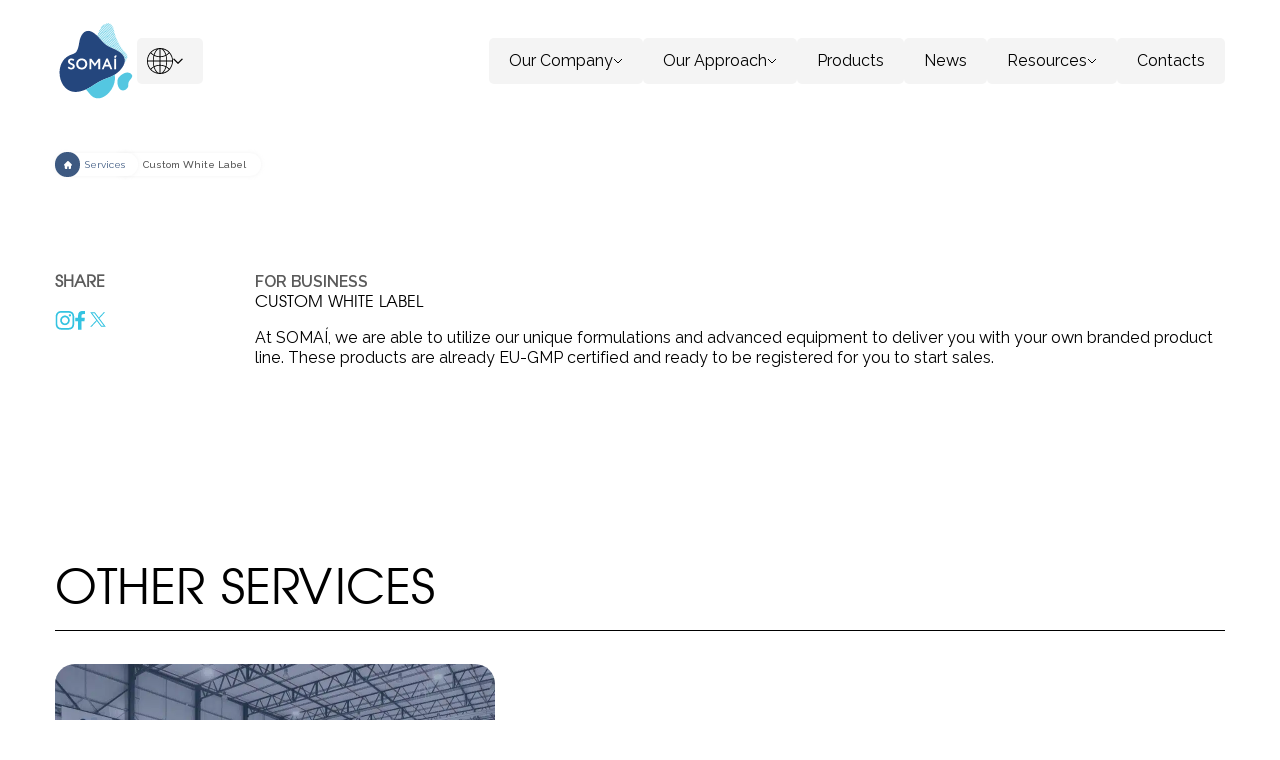

--- FILE ---
content_type: text/html; charset=UTF-8
request_url: https://somaipharma.eu/services/custom-white-label/
body_size: 61047
content:
<!DOCTYPE html>
<html lang="en-GB"> <head><meta http-equiv="Content-Type" content="text/html;charset=UTF-8"><script>document.seraph_accel_usbpb=document.createElement;seraph_accel_izrbpb={add:function(b,a=10){void 0===this.a[a]&&(this.a[a]=[]);this.a[a].push(b)},a:{}}</script> <script type="o/js-lzl">
var gform;gform||(document.addEventListener("gform_main_scripts_loaded",function(){gform.scriptsLoaded=!0}),document.addEventListener("gform/theme/scripts_loaded",function(){gform.themeScriptsLoaded=!0}),window.addEventListener("DOMContentLoaded",function(){gform.domLoaded=!0}),gform={domLoaded:!1,scriptsLoaded:!1,themeScriptsLoaded:!1,isFormEditor:()=>"function"==typeof InitializeEditor,callIfLoaded:function(o){return!(!gform.domLoaded||!gform.scriptsLoaded||!gform.themeScriptsLoaded&&!gform.isFormEditor()||(gform.isFormEditor()&&console.warn("The use of gform.initializeOnLoaded() is deprecated in the form editor context and will be removed in Gravity Forms 3.1."),o(),0))},initializeOnLoaded:function(o){gform.callIfLoaded(o)||(document.addEventListener("gform_main_scripts_loaded",()=>{gform.scriptsLoaded=!0,gform.callIfLoaded(o)}),document.addEventListener("gform/theme/scripts_loaded",()=>{gform.themeScriptsLoaded=!0,gform.callIfLoaded(o)}),window.addEventListener("DOMContentLoaded",()=>{gform.domLoaded=!0,gform.callIfLoaded(o)}))},hooks:{action:{},filter:{}},addAction:function(o,r,e,t){gform.addHook("action",o,r,e,t)},addFilter:function(o,r,e,t){gform.addHook("filter",o,r,e,t)},doAction:function(o){gform.doHook("action",o,arguments)},applyFilters:function(o){return gform.doHook("filter",o,arguments)},removeAction:function(o,r){gform.removeHook("action",o,r)},removeFilter:function(o,r,e){gform.removeHook("filter",o,r,e)},addHook:function(o,r,e,t,n){null==gform.hooks[o][r]&&(gform.hooks[o][r]=[]);var d=gform.hooks[o][r];null==n&&(n=r+"_"+d.length),gform.hooks[o][r].push({tag:n,callable:e,priority:t=null==t?10:t})},doHook:function(r,o,e){var t;if(e=Array.prototype.slice.call(e,1),null!=gform.hooks[r][o]&&((o=gform.hooks[r][o]).sort(function(o,r){return o.priority-r.priority}),o.forEach(function(o){"function"!=typeof(t=o.callable)&&(t=window[t]),"action"==r?t.apply(null,e):e[0]=t.apply(null,e)})),"filter"==r)return e[0]},removeHook:function(o,r,t,n){var e;null!=gform.hooks[o][r]&&(e=(e=gform.hooks[o][r]).filter(function(o,r,e){return!!(null!=n&&n!=o.tag||null!=t&&t!=o.priority)}),gform.hooks[o][r]=e)}});
</script> <meta name="viewport" content="width=device-width, initial-scale=1"> <script async src="https://www.googletagmanager.com/gtag/js?id=G-8BC579JPMM" type="o/js-lzl"></script> <script type="o/js-lzl">
  window.dataLayer = window.dataLayer || [];
  function gtag(){dataLayer.push(arguments);}
  gtag('js', new Date());

  gtag('config', 'G-8BC579JPMM');
</script> <script id="mcjs" type="o/js-lzl">!function(c,h,i,m,p){m=c.createElement(h),p=c.getElementsByTagName(h)[0],m.async=1,m.src=i,p.parentNode.insertBefore(m,p)}(document,"script","https://chimpstatic.com/mcjs-connected/js/users/16d7311a630ad611ef41f711c/ac7f951ca3aac938d53fa47fb.js");</script> <script defer src="https://stat.nesmachny.com/script.js" data-website-id="02c0993e-d0cf-4d96-aced-e281a537d04b" type="o/js-lzl"></script> <script type="o/js-lzl">
	window.dataLayer = window.dataLayer || [];

	function gtag() {
		dataLayer.push(arguments);
	}

	gtag("consent", "default", {
		ad_personalization: "denied",
		ad_storage: "denied",
		ad_user_data: "denied",
		analytics_storage: "denied",
		functionality_storage: "denied",
		personalization_storage: "denied",
		security_storage: "granted",
		wait_for_update: 500,
	});
	gtag("set", "ads_data_redaction", true);
	</script> <script id="Cookiebot" src="https://consent.cookiebot.com/uc.js" data-implementation="wp" data-cbid="6aa5332f-9e77-49bf-bca8-9d3676b208e6" async></script> <meta name="robots" content="index, follow, max-image-preview:large, max-snippet:-1, max-video-preview:-1">  <title>Custom White Label - SOMAÍ Pharmaceuticals</title> <link rel="canonical" href="https://somaipharma.eu/services/custom-white-label/"> <meta property="og:locale" content="en_GB"> <meta property="og:type" content="article"> <meta property="og:title" content="Custom White Label - SOMAÍ Pharmaceuticals"> <meta property="og:description" content="At SOMAÍ, we are able to utilize our unique formulations and advanced equipment to deliver you with your own branded product line. These products are already EU-GMP certified and ready to be registered for you to start sales."> <meta property="og:url" content="https://somaipharma.eu/services/custom-white-label/"> <meta property="og:site_name" content="SOMAÍ Pharmaceuticals"> <meta property="article:modified_time" content="2023-09-25T10:05:19+00:00"> <meta property="og:image" content="https://somaipharma.eu/app/uploads/2023/05/2-1.jpg"> <meta property="og:image:width" content="880"> <meta property="og:image:height" content="656"> <meta property="og:image:type" content="image/jpeg"> <meta name="twitter:card" content="summary_large_image"> <script type="application/ld+json" class="yoast-schema-graph">{"@context":"https://schema.org","@graph":[{"@type":"WebPage","@id":"https://somaipharma.eu/services/custom-white-label/","url":"https://somaipharma.eu/services/custom-white-label/","name":"Custom White Label - SOMAÍ Pharmaceuticals","isPartOf":{"@id":"https://somaipharma.eu/#website"},"primaryImageOfPage":{"@id":"https://somaipharma.eu/services/custom-white-label/#primaryimage"},"image":{"@id":"https://somaipharma.eu/services/custom-white-label/#primaryimage"},"thumbnailUrl":"https://somaipharma.eu/app/uploads/2023/05/2-1.jpg","datePublished":"2023-05-16T02:23:54+00:00","dateModified":"2023-09-25T10:05:19+00:00","breadcrumb":{"@id":"https://somaipharma.eu/services/custom-white-label/#breadcrumb"},"inLanguage":"en-GB","potentialAction":[{"@type":"ReadAction","target":["https://somaipharma.eu/services/custom-white-label/"]}]},{"@type":"ImageObject","inLanguage":"en-GB","@id":"https://somaipharma.eu/services/custom-white-label/#primaryimage","url":"https://somaipharma.eu/app/uploads/2023/05/2-1.jpg","contentUrl":"https://somaipharma.eu/app/uploads/2023/05/2-1.jpg","width":880,"height":656,"caption":"2 1"},{"@type":"BreadcrumbList","@id":"https://somaipharma.eu/services/custom-white-label/#breadcrumb","itemListElement":[{"@type":"ListItem","position":1,"name":"Home","item":"https://somaipharma.eu/"},{"@type":"ListItem","position":2,"name":"Services","item":"https://somaipharma.eu/services/"},{"@type":"ListItem","position":3,"name":"Custom White Label"}]},{"@type":"WebSite","@id":"https://somaipharma.eu/#website","url":"https://somaipharma.eu/","name":"SOMAÍ Pharmaceuticals","description":"We Craft Care","potentialAction":[{"@type":"SearchAction","target":{"@type":"EntryPoint","urlTemplate":"https://somaipharma.eu/?s={search_term_string}"},"query-input":{"@type":"PropertyValueSpecification","valueRequired":true,"valueName":"search_term_string"}}],"inLanguage":"en-GB"}]}</script>             <script src="https://somaipharma.eu/wp/wp-includes/js/jquery/jquery.min.js?ver=3.7.1" id="jquery-core-js" type="o/js-lzl"></script> <script src="https://somaipharma.eu/wp/wp-includes/js/jquery/jquery-migrate.min.js?ver=3.4.1" id="jquery-migrate-js" type="o/js-lzl"></script> <script src="https://somaipharma.eu/app/plugins/woocommerce/assets/js/jquery-blockui/jquery.blockUI.min.js?ver=2.7.0-wc.10.3.5" id="wc-jquery-blockui-js" defer data-wp-strategy="defer" type="o/js-lzl"></script> <script id="wc-add-to-cart-js-extra" type="o/js-lzl">
var wc_add_to_cart_params = {"ajax_url":"\/wp\/wp-admin\/admin-ajax.php","wc_ajax_url":"\/?wc-ajax=%%endpoint%%","i18n_view_cart":"View basket","cart_url":"https:\/\/somaipharma.eu\/","is_cart":"","cart_redirect_after_add":"no"};
</script> <script src="https://somaipharma.eu/app/plugins/woocommerce/assets/js/frontend/add-to-cart.min.js?ver=10.3.5" id="wc-add-to-cart-js" defer data-wp-strategy="defer" type="o/js-lzl"></script> <script src="https://somaipharma.eu/app/plugins/woocommerce/assets/js/js-cookie/js.cookie.min.js?ver=2.1.4-wc.10.3.5" id="wc-js-cookie-js" defer data-wp-strategy="defer" type="o/js-lzl"></script> <script id="woocommerce-js-extra" type="o/js-lzl">
var woocommerce_params = {"ajax_url":"\/wp\/wp-admin\/admin-ajax.php","wc_ajax_url":"\/?wc-ajax=%%endpoint%%","i18n_password_show":"Show password","i18n_password_hide":"Hide password"};
</script> <script src="https://somaipharma.eu/app/plugins/woocommerce/assets/js/frontend/woocommerce.min.js?ver=10.3.5" id="woocommerce-js" defer data-wp-strategy="defer" type="o/js-lzl"></script> <script src="https://somaipharma.eu/app/plugins/weglot/dist/front-js.js?ver=5.2" id="wp-weglot-js-js" type="o/js-lzl"></script> <link rel="https://api.w.org/" href="https://somaipharma.eu/wp-json/"><link rel="alternate" title="JSON" type="application/json" href="https://somaipharma.eu/wp-json/wp/v2/service/9535"><link rel="shortlink" href="https://somaipharma.eu/?p=9535"> <link rel="alternate" title="oEmbed (JSON)" type="application/json+oembed" href="https://somaipharma.eu/wp-json/oembed/1.0/embed?url=https%3A%2F%2Fsomaipharma.eu%2Fservices%2Fcustom-white-label%2F"> <link rel="alternate" title="oEmbed (XML)" type="text/xml+oembed" href="https://somaipharma.eu/wp-json/oembed/1.0/embed?url=https%3A%2F%2Fsomaipharma.eu%2Fservices%2Fcustom-white-label%2F&amp;format=xml"> <script type="o/js-lzl">
		(function(h,o,t,j,a,r){
			h.hj=h.hj||function(){(h.hj.q=h.hj.q||[]).push(arguments)};
			h._hjSettings={hjid:5043515,hjsv:5};
			a=o.getElementsByTagName('head')[0];
			r=o.createElement('script');r.async=1;
			r.src=t+h._hjSettings.hjid+j+h._hjSettings.hjsv;
			a.appendChild(r);
		})(window,document,'//static.hotjar.com/c/hotjar-','.js?sv=');
		</script> <script type="application/json" id="weglot-data">{"website":"https:\/\/somaipharma.eu","uid":"85d1dcc83e","project_slug":"3666704$european","language_from":"en","language_from_custom_flag":null,"language_from_custom_name":null,"excluded_paths":[],"excluded_blocks":[],"custom_settings":{"button_style":{"flag_type":"rectangle_mat","with_name":true,"full_name":true,"custom_css":".country-selector {\r\n\tdisplay: none;\r\n}","is_dropdown":false,"with_flags":false},"wp_user_version":"4.2.7","translate_email":false,"translate_search":false,"translate_amp":false,"switchers":[{"templates":{"name":"default","hash":"095ffb8d22f66be52959023fa4eeb71a05f20f73"},"location":[],"style":{"with_flags":false,"flag_type":"rectangle_mat","with_name":true,"full_name":true,"is_dropdown":false}}]},"pending_translation_enabled":false,"curl_ssl_check_enabled":true,"custom_css":null,"languages":[{"language_to":"pl","custom_code":null,"custom_name":null,"custom_local_name":null,"provider":null,"enabled":false,"automatic_translation_enabled":true,"deleted_at":null,"connect_host_destination":null,"custom_flag":null},{"language_to":"pt","custom_code":null,"custom_name":null,"custom_local_name":null,"provider":null,"enabled":false,"automatic_translation_enabled":true,"deleted_at":null,"connect_host_destination":null,"custom_flag":null},{"language_to":"fr","custom_code":null,"custom_name":null,"custom_local_name":null,"provider":null,"enabled":false,"automatic_translation_enabled":true,"deleted_at":null,"connect_host_destination":null,"custom_flag":null},{"language_to":"de","custom_code":null,"custom_name":null,"custom_local_name":null,"provider":null,"enabled":false,"automatic_translation_enabled":true,"deleted_at":null,"connect_host_destination":null,"custom_flag":null},{"language_to":"it","custom_code":null,"custom_name":null,"custom_local_name":null,"provider":null,"enabled":false,"automatic_translation_enabled":true,"deleted_at":null,"connect_host_destination":null,"custom_flag":null},{"language_to":"es","custom_code":null,"custom_name":null,"custom_local_name":null,"provider":null,"enabled":false,"automatic_translation_enabled":true,"deleted_at":null,"connect_host_destination":null,"custom_flag":null},{"language_to":"th","custom_code":null,"custom_name":null,"custom_local_name":null,"provider":null,"enabled":true,"automatic_translation_enabled":true,"deleted_at":null,"connect_host_destination":null,"custom_flag":null}],"organization_slug":"somai","api_domain":"cdn-api-weglot.com","current_language":"en","switcher_links":{"en":"https:\/\/somaipharma.eu\/services\/custom-white-label\/","th":"https:\/\/somaipharma.eu\/th\/services\/custom-white-label\/"},"original_path":"\/services\/custom-white-label\/"}</script><link rel="alternate" href="https://somaipharma.eu/services/custom-white-label/" hreflang="en"><link rel="alternate" href="https://somaipharma.ch/services/custom-white-label/" hreflang="en"><link rel="alternate" href="https://somaipharma.co.uk/services/custom-white-label/" hreflang="en-GB"><link rel="alternate" href="https://somaipharma.com.au/services/custom-white-label/" hreflang="en-AU"><link rel="alternate" href="https://somaipharma.de/de/services/custom-white-label/" hreflang="de-DE"><link rel="alternate" href="https://somaipharma.es/es/services/custom-white-label/" hreflang="es-ES"><link rel="alternate" href="https://somaipharma.fr/fr/services/custom-white-label/" hreflang="fr-FR"><link rel="alternate" href="https://somaipharma.it/it/services/custom-white-label/" hreflang="it-IT"><link rel="alternate" href="https://somaipharma.pl/pl/services/custom-white-label/" hreflang="pl-PL"><link rel="alternate" href="https://somaipharma.pt/pt/services/custom-white-label/" hreflang="pt-PT"><link rel="alternate" href="https://somaipharma.us/services/custom-white-label/" hreflang="en-US"><link rel="alternate" href="https://somaipharma.ca/services/custom-white-label/" hreflang="en-CA"> <noscript><style>.woocommerce-product-gallery{opacity:1!important}</style></noscript> <link rel="icon" href="https://somaipharma.eu/app/uploads/2024/03/cropped-favicon-32x32-1-32x32.png" sizes="32x32"> <link rel="icon" href="https://somaipharma.eu/app/uploads/2024/03/cropped-favicon-32x32-1-192x192.png" sizes="192x192"> <link rel="apple-touch-icon" href="https://somaipharma.eu/app/uploads/2024/03/cropped-favicon-32x32-1-180x180.png"> <meta name="msapplication-TileImage" content="https://somaipharma.eu/app/uploads/2024/03/cropped-favicon-32x32-1-270x270.png"> <noscript><style>.lzl{display:none!important;}</style></noscript><style>img.lzl,img.lzl-ing{opacity:0.01;}img.lzl-ed{transition:opacity .25s ease-in-out;}</style><style>img:is([sizes="auto" i],[sizes^="auto," i]){contain-intrinsic-size:3000px 1500px}</style><link rel="stylesheet/lzl-nc" href="data:text/css,"><noscript lzl=""><link rel="stylesheet" href="data:text/css,"></noscript><style id="wp-block-library-css-crit" media="all">@charset "UTF-8";.wp-block-button[style*=text-decoration] .wp-block-button__link{text-decoration:inherit}.wp-block-buttons[style*=text-decoration] .wp-block-button,.wp-block-buttons[style*=text-decoration] .wp-block-button__link{text-decoration:inherit}@media (min-width:782px){.wp-block-columns:not(.is-not-stacked-on-mobile)>.wp-block-column[style*=flex-basis]{flex-grow:0}}.wp-block-columns.is-not-stacked-on-mobile>.wp-block-column[style*=flex-basis]{flex-grow:0}h1.has-text-align-left[style*=writing-mode]:where([style*=vertical-lr]),h1.has-text-align-right[style*=writing-mode]:where([style*=vertical-rl]),h2.has-text-align-left[style*=writing-mode]:where([style*=vertical-lr]),h2.has-text-align-right[style*=writing-mode]:where([style*=vertical-rl]),h3.has-text-align-left[style*=writing-mode]:where([style*=vertical-lr]),h3.has-text-align-right[style*=writing-mode]:where([style*=vertical-rl]),h4.has-text-align-left[style*=writing-mode]:where([style*=vertical-lr]),h4.has-text-align-right[style*=writing-mode]:where([style*=vertical-rl]),h5.has-text-align-left[style*=writing-mode]:where([style*=vertical-lr]),h5.has-text-align-right[style*=writing-mode]:where([style*=vertical-rl]),h6.has-text-align-left[style*=writing-mode]:where([style*=vertical-lr]),h6.has-text-align-right[style*=writing-mode]:where([style*=vertical-rl]){rotate:180deg}.wp-block-image[style*=border-radius] img,.wp-block-image[style*=border-radius]>a{border-radius:inherit}@keyframes show-content-image{0%{visibility:hidden}99%{visibility:hidden}to{visibility:visible}}@keyframes turn-on-visibility{0%{opacity:0}to{opacity:1}}@keyframes turn-off-visibility{0%{opacity:1;visibility:visible}99%{opacity:0;visibility:visible}to{opacity:0;visibility:hidden}}@keyframes lightbox-zoom-in{0%{transform:translate(calc(( -100vw + var(--wp--lightbox-scrollbar-width) ) / 2 + var(--wp--lightbox-initial-left-position)),calc(-50vh + var(--wp--lightbox-initial-top-position))) scale(var(--wp--lightbox-scale))}to{transform:translate(-50%,-50%) scale(1)}}@keyframes lightbox-zoom-out{0%{transform:translate(-50%,-50%) scale(1);visibility:visible}99%{visibility:visible}to{transform:translate(calc(( -100vw + var(--wp--lightbox-scrollbar-width) ) / 2 + var(--wp--lightbox-initial-left-position)),calc(-50vh + var(--wp--lightbox-initial-top-position))) scale(var(--wp--lightbox-scale));visibility:hidden}}:where(.wp-block-latest-comments:not([style*=line-height] .wp-block-latest-comments__comment)){line-height:1.1}:where(.wp-block-latest-comments:not([style*=line-height] .wp-block-latest-comments__comment-excerpt p)){line-height:1.8}.has-dates :where(.wp-block-latest-comments:not([style*=line-height])),.has-excerpts :where(.wp-block-latest-comments:not([style*=line-height])){line-height:1.5}.wp-block-latest-comments[class*=-font-size] a,.wp-block-latest-comments[style*=font-size] a{font-size:inherit}ol,ul{box-sizing:border-box}.wp-block-navigation .wp-block-navigation__submenu-icon svg{display:inline-block;stroke:currentColor;height:inherit;margin-top:.075em;width:inherit}@media (min-width:782px){.wp-block-navigation .has-child .wp-block-navigation__submenu-container .wp-block-navigation__submenu-icon svg{transform:rotate(-90deg)}}.wp-block-navigation-submenu .wp-block-navigation__submenu-icon svg{stroke:currentColor}@keyframes overlay-menu__fade-in-animation{0%{opacity:0;transform:translateY(.5em)}to{opacity:1;transform:translateY(0)}}.wp-block-navigation__responsive-container-close svg,.wp-block-navigation__responsive-container-open svg{fill:currentColor;display:block;height:24px;pointer-events:none;width:24px}p.has-text-align-left[style*="writing-mode:vertical-lr"],p.has-text-align-right[style*="writing-mode:vertical-rl"]{rotate:180deg}.wp-block-post-comments-form[style*=font-weight] :where(.comment-reply-title){font-weight:inherit}.wp-block-post-comments-form[style*=font-family] :where(.comment-reply-title){font-family:inherit}.wp-block-post-comments-form[class*=-font-size] :where(.comment-reply-title),.wp-block-post-comments-form[style*=font-size] :where(.comment-reply-title){font-size:inherit}.wp-block-post-comments-form[style*=line-height] :where(.comment-reply-title){line-height:inherit}.wp-block-post-comments-form[style*=font-style] :where(.comment-reply-title){font-style:inherit}.wp-block-post-comments-form[style*=letter-spacing] :where(.comment-reply-title){letter-spacing:inherit}.wp-block-post-navigation-link.has-text-align-left[style*="writing-mode: vertical-lr"],.wp-block-post-navigation-link.has-text-align-right[style*="writing-mode: vertical-rl"]{rotate:180deg}.wp-block-read-more:where(:not([style*=text-decoration])){text-decoration:none}.wp-block-read-more:where(:not([style*=text-decoration])):active,.wp-block-read-more:where(:not([style*=text-decoration])):focus{text-decoration:none}.wp-block-search__button svg{height:1.25em;min-height:24px;min-width:24px;width:1.25em;fill:currentColor;vertical-align:text-bottom}.wp-block-social-links .wp-social-link svg{height:1em;width:1em}.wp-block-social-links .wp-block-social-link.wp-social-link .wp-block-social-link-anchor,.wp-block-social-links .wp-block-social-link.wp-social-link .wp-block-social-link-anchor svg,.wp-block-social-links .wp-block-social-link.wp-social-link .wp-block-social-link-anchor:active,.wp-block-social-links .wp-block-social-link.wp-social-link .wp-block-social-link-anchor:hover,.wp-block-social-links .wp-block-social-link.wp-social-link .wp-block-social-link-anchor:visited{color:currentColor;fill:currentColor}:where(.wp-block-social-links.is-style-logos-only) .wp-social-link svg{height:1.25em;width:1.25em}.wp-block-spacer{clear:both}.wp-block-table table[style*=border-top-color] tr:first-child,.wp-block-table table[style*=border-top-color] tr:first-child td,.wp-block-table table[style*=border-top-color] tr:first-child th,.wp-block-table table[style*=border-top-color]>*,.wp-block-table table[style*=border-top-color]>* td,.wp-block-table table[style*=border-top-color]>* th{border-top-color:inherit}.wp-block-table table[style*=border-top-color] tr:not(:first-child){border-top-color:initial}.wp-block-table table[style*=border-right-color] td:last-child,.wp-block-table table[style*=border-right-color] th,.wp-block-table table[style*=border-right-color] tr,.wp-block-table table[style*=border-right-color]>*{border-right-color:inherit}.wp-block-table table[style*=border-bottom-color] tr:last-child,.wp-block-table table[style*=border-bottom-color] tr:last-child td,.wp-block-table table[style*=border-bottom-color] tr:last-child th,.wp-block-table table[style*=border-bottom-color]>*,.wp-block-table table[style*=border-bottom-color]>* td,.wp-block-table table[style*=border-bottom-color]>* th{border-bottom-color:inherit}.wp-block-table table[style*=border-bottom-color] tr:not(:last-child){border-bottom-color:initial}.wp-block-table table[style*=border-left-color] td:first-child,.wp-block-table table[style*=border-left-color] th,.wp-block-table table[style*=border-left-color] tr,.wp-block-table table[style*=border-left-color]>*{border-left-color:inherit}.wp-block-table table[style*=border-style] td,.wp-block-table table[style*=border-style] th,.wp-block-table table[style*=border-style] tr,.wp-block-table table[style*=border-style]>*{border-style:inherit}.wp-block-table table[style*=border-width] td,.wp-block-table table[style*=border-width] th,.wp-block-table table[style*=border-width] tr,.wp-block-table table[style*=border-width]>*{border-style:inherit;border-width:inherit}:root{--wp--preset--font-size--normal:16px;--wp--preset--font-size--huge:42px}#end-resizable-editor-section{display:none}html :where([style*=border-top-color]){border-top-style:solid}html :where([style*=border-right-color]){border-right-style:solid}html :where([style*=border-bottom-color]){border-bottom-style:solid}html :where([style*=border-left-color]){border-left-style:solid}html :where([style*=border-width]){border-style:solid}html :where([style*=border-top-width]){border-top-style:solid}html :where([style*=border-right-width]){border-right-style:solid}html :where([style*=border-bottom-width]){border-bottom-style:solid}html :where([style*=border-left-width]){border-left-style:solid}html :where(img[class*=wp-image-]){height:auto;max-width:100%}</style><link rel="stylesheet/lzl-nc" id="wp-block-library-css" href="https://somaipharma.eu/app/cache/seraphinite-accelerator/s/m/d/css/d2834c90a66c0a079faa2ad042ed044b.1a639.css" media="all"><noscript lzl=""><link rel="stylesheet" href="https://somaipharma.eu/app/cache/seraphinite-accelerator/s/m/d/css/d2834c90a66c0a079faa2ad042ed044b.1a639.css" media="all"></noscript><style id="betterdocs-blocks-category-slate-layout-css-crit" media="all">.betterdocs-wrapper.betterdocs-single-layout-8 .betterdocs-content-wrapper .docs-content-full-main .betterdocs-content-inner-area .betterdocs-entry-footer .betterdocs-tags-print .betterdocs-print-pdf-2 .betterdocs-print-btn-2 svg{width:18px}.betterdocs-wrapper.betterdocs-single-layout-8 .betterdocs-content-wrapper .docs-content-full-main .betterdocs-content-inner-area .betterdocs-entry-footer .betterdocs-related-articles-container-front .related-articles-list li a:last-child,.betterdocs-wrapper.betterdocs-single-layout-8 .betterdocs-content-wrapper .docs-content-full-main .betterdocs-content-inner-area .betterdocs-entry-footer .betterdocs-related-articles-container-front .related-articles-list li svg{display:none}.betterdocs-wrapper.betterdocs-single-layout-8 .betterdocs-content-wrapper .docs-content-full-main .betterdocs-content-inner-area .docs-navigation a svg{fill:#667085}.betterdocs-wrapper.betterdocs-single-layout-8 .betterdocs-content-wrapper .betterdocs-full-sidebar-right .right-sidebar-toc-container .simplebar-content .betterdocs-article-reactions .betterdocs-article-reactions-sidebar .betterdocs-article-reaction-links li a svg{height:16px;width:16px}@media only screen and (max-width:1280px){.betterdocs-wrapper.betterdocs-single-layout-8 .betterdocs-content-wrapper .betterdocs-full-sidebar-right .right-sidebar-toc-container .simplebar-content .betterdocs-article-reactions .betterdocs-article-reactions-sidebar .betterdocs-article-reaction-links li a svg{height:14px;width:14px}}.betterdocs-sidebar.betterdocs-sidebar-layout-2 .betterdocs-sidebar-content .betterdocs-category-header .betterdocs-category-header-inner svg{display:none}.betterdocs-articles-list li img,.betterdocs-articles-list li svg,.betterdocs-entry-body li img,.betterdocs-entry-body li svg{flex-shrink:0;font-size:15px;margin-right:10px;width:15px}.betterdocs-category-grid-list-inner-wrapper.layout-6 .betterdocs-articles-list li img,.betterdocs-category-grid-list-inner-wrapper.layout-6 .betterdocs-articles-list li svg,.betterdocs-category-grid-list-inner-wrapper.layout-6 .betterdocs-entry-body li img,.betterdocs-category-grid-list-inner-wrapper.layout-6 .betterdocs-entry-body li svg{margin-right:0}.betterdocs-articles-list li svg,.betterdocs-entry-body li svg,.single-kb .betterdocs-articles-list li img,.single-kb .betterdocs-entry-body li img{fill:#566e8b}.betterdocs-popular-articles-wrapper .betterdocs-articles-list li img,.betterdocs-popular-articles-wrapper .betterdocs-articles-list li svg,.betterdocs-popular-articles-wrapper .betterdocs-entry-body li img,.betterdocs-popular-articles-wrapper .betterdocs-entry-body li svg{align-items:center;display:flex;font-size:15px;width:15px;fill:#a6a4ef}.betterdocs-articles-list .betterdocs-nested-category-wrapper .betterdocs-nested-category-title img,.betterdocs-articles-list .betterdocs-nested-category-wrapper .betterdocs-nested-category-title svg,.betterdocs-entry-body .betterdocs-nested-category-wrapper .betterdocs-nested-category-title img,.betterdocs-entry-body .betterdocs-nested-category-wrapper .betterdocs-nested-category-title svg{fill:#566e8b;flex-shrink:0;font-size:15px;width:15px}.betterdocs-articles-list .betterdocs-nested-category-wrapper .betterdocs-nested-category-title img.arrow-down,.betterdocs-articles-list .betterdocs-nested-category-wrapper .betterdocs-nested-category-title svg.arrow-down,.betterdocs-entry-body .betterdocs-nested-category-wrapper .betterdocs-nested-category-title img.arrow-down,.betterdocs-entry-body .betterdocs-nested-category-wrapper .betterdocs-nested-category-title svg.arrow-down{display:none}.betterdocs-category-grid-list-inner-wrapper.layout-6 .betterdocs-body ul li a img,.betterdocs-category-grid-list-inner-wrapper.layout-6 .betterdocs-body ul li a svg{height:14px;max-height:500px;max-width:500px}.betterdocs-category-grid-list-inner-wrapper.layout-6 .betterdocs-body .betterdocs-wrapper:not(.layout-6) ul li a img,.betterdocs-category-grid-list-inner-wrapper.layout-6 .betterdocs-body .betterdocs-wrapper:not(.layout-6) ul li a svg,.betterdocs-wrapper:not(.layout-6) .betterdocs-category-grid-list-inner-wrapper.layout-6 .betterdocs-body ul li a img,.betterdocs-wrapper:not(.layout-6) .betterdocs-category-grid-list-inner-wrapper.layout-6 .betterdocs-body ul li a svg{width:26px}.betterdocs-category-grid-list-inner-wrapper.layout-6 .betterdocs-body .betterdocs-wrapper.layout-6 ul li a img,.betterdocs-category-grid-list-inner-wrapper.layout-6 .betterdocs-body .betterdocs-wrapper.layout-6 ul li a svg,.betterdocs-wrapper.layout-6 .betterdocs-category-grid-list-inner-wrapper.layout-6 .betterdocs-body ul li a img,.betterdocs-wrapper.layout-6 .betterdocs-category-grid-list-inner-wrapper.layout-6 .betterdocs-body ul li a svg{width:12px}.betterdocs-wrapper.betterdocs-single-layout-8 .betterdocs-content-wrapper .docs-content-full-main .betterdocs-content-inner-area .betterdocs-entry-footer .betterdocs-tags-print .betterdocs-print-pdf-2 .betterdocs-print-btn-2 svg{width:18px}.betterdocs-wrapper.betterdocs-single-layout-8 .betterdocs-content-wrapper .docs-content-full-main .betterdocs-content-inner-area .betterdocs-entry-footer .betterdocs-related-articles-container-front .related-articles-list li a:last-child,.betterdocs-wrapper.betterdocs-single-layout-8 .betterdocs-content-wrapper .docs-content-full-main .betterdocs-content-inner-area .betterdocs-entry-footer .betterdocs-related-articles-container-front .related-articles-list li svg{display:none}.betterdocs-wrapper.betterdocs-single-layout-8 .betterdocs-content-wrapper .docs-content-full-main .betterdocs-content-inner-area .docs-navigation a svg{fill:#667085}.betterdocs-wrapper.betterdocs-single-layout-8 .betterdocs-content-wrapper .betterdocs-full-sidebar-right .right-sidebar-toc-container .simplebar-content .betterdocs-article-reactions .betterdocs-article-reactions-sidebar .betterdocs-article-reaction-links li a svg{height:16px;width:16px}@media only screen and (max-width:1280px){.betterdocs-wrapper.betterdocs-single-layout-8 .betterdocs-content-wrapper .betterdocs-full-sidebar-right .right-sidebar-toc-container .simplebar-content .betterdocs-article-reactions .betterdocs-article-reactions-sidebar .betterdocs-article-reaction-links li a svg{height:14px;width:14px}}</style><link rel="stylesheet/lzl-nc" id="betterdocs-blocks-category-slate-layout-css" href="https://somaipharma.eu/app/cache/seraphinite-accelerator/s/m/d/css/845e08c6e5cbc5f4d71b463d81a62d14.1dfc7.css" media="all"><noscript lzl=""><link rel="stylesheet" href="https://somaipharma.eu/app/cache/seraphinite-accelerator/s/m/d/css/845e08c6e5cbc5f4d71b463d81a62d14.1dfc7.css" media="all"></noscript><style id="global-styles-inline-css">:root{--wp--preset--aspect-ratio--square:1;--wp--preset--aspect-ratio--4-3:4/3;--wp--preset--aspect-ratio--3-4:3/4;--wp--preset--aspect-ratio--3-2:3/2;--wp--preset--aspect-ratio--2-3:2/3;--wp--preset--aspect-ratio--16-9:16/9;--wp--preset--aspect-ratio--9-16:9/16;--wp--preset--color--black:#000;--wp--preset--color--cyan-bluish-gray:#abb8c3;--wp--preset--color--white:#fff;--wp--preset--color--pale-pink:#f78da7;--wp--preset--color--vivid-red:#cf2e2e;--wp--preset--color--luminous-vivid-orange:#ff6900;--wp--preset--color--luminous-vivid-amber:#fcb900;--wp--preset--color--light-green-cyan:#7bdcb5;--wp--preset--color--vivid-green-cyan:#00d084;--wp--preset--color--pale-cyan-blue:#8ed1fc;--wp--preset--color--vivid-cyan-blue:#0693e3;--wp--preset--color--vivid-purple:#9b51e0;--wp--preset--color--inherit:inherit;--wp--preset--color--current:currentcolor;--wp--preset--color--transparent:transparent;--wp--preset--color--slate-50:#f8fafc;--wp--preset--color--slate-100:#f1f5f9;--wp--preset--color--slate-200:#e2e8f0;--wp--preset--color--slate-300:#cbd5e1;--wp--preset--color--slate-400:#94a3b8;--wp--preset--color--slate-500:#64748b;--wp--preset--color--slate-600:#475569;--wp--preset--color--slate-700:#334155;--wp--preset--color--slate-800:#1e293b;--wp--preset--color--slate-900:#0f172a;--wp--preset--color--slate-950:#020617;--wp--preset--color--gray-50:#f9fafb;--wp--preset--color--gray-100:#f3f4f6;--wp--preset--color--gray-200:#e5e7eb;--wp--preset--color--gray-300:#d1d5db;--wp--preset--color--gray-400:#9ca3af;--wp--preset--color--gray-500:#6b7280;--wp--preset--color--gray-600:#4b5563;--wp--preset--color--gray-700:#374151;--wp--preset--color--gray-800:#1f2937;--wp--preset--color--gray-900:#111827;--wp--preset--color--gray-950:#030712;--wp--preset--color--zinc-50:#fafafa;--wp--preset--color--zinc-100:#f4f4f5;--wp--preset--color--zinc-200:#e4e4e7;--wp--preset--color--zinc-300:#d4d4d8;--wp--preset--color--zinc-400:#a1a1aa;--wp--preset--color--zinc-500:#71717a;--wp--preset--color--zinc-600:#52525b;--wp--preset--color--zinc-700:#3f3f46;--wp--preset--color--zinc-800:#27272a;--wp--preset--color--zinc-900:#18181b;--wp--preset--color--zinc-950:#09090b;--wp--preset--color--neutral-50:#fafafa;--wp--preset--color--neutral-100:#f5f5f5;--wp--preset--color--neutral-200:#e5e5e5;--wp--preset--color--neutral-300:#d4d4d4;--wp--preset--color--neutral-400:#a3a3a3;--wp--preset--color--neutral-500:#737373;--wp--preset--color--neutral-600:#525252;--wp--preset--color--neutral-700:#404040;--wp--preset--color--neutral-800:#262626;--wp--preset--color--neutral-900:#171717;--wp--preset--color--neutral-950:#0a0a0a;--wp--preset--color--stone-50:#fafaf9;--wp--preset--color--stone-100:#f5f5f4;--wp--preset--color--stone-200:#e7e5e4;--wp--preset--color--stone-300:#d6d3d1;--wp--preset--color--stone-400:#a8a29e;--wp--preset--color--stone-500:#78716c;--wp--preset--color--stone-600:#57534e;--wp--preset--color--stone-700:#44403c;--wp--preset--color--stone-800:#292524;--wp--preset--color--stone-900:#1c1917;--wp--preset--color--stone-950:#0c0a09;--wp--preset--color--red-50:#fef2f2;--wp--preset--color--red-100:#fee2e2;--wp--preset--color--red-200:#fecaca;--wp--preset--color--red-300:#fca5a5;--wp--preset--color--red-400:#f87171;--wp--preset--color--red-500:#ef4444;--wp--preset--color--red-600:#dc2626;--wp--preset--color--red-700:#b91c1c;--wp--preset--color--red-800:#991b1b;--wp--preset--color--red-900:#7f1d1d;--wp--preset--color--red-950:#450a0a;--wp--preset--color--orange-50:#fff7ed;--wp--preset--color--orange-100:#ffedd5;--wp--preset--color--orange-200:#fed7aa;--wp--preset--color--orange-300:#fdba74;--wp--preset--color--orange-400:#fb923c;--wp--preset--color--orange-500:#f97316;--wp--preset--color--orange-600:#ea580c;--wp--preset--color--orange-700:#c2410c;--wp--preset--color--orange-800:#9a3412;--wp--preset--color--orange-900:#7c2d12;--wp--preset--color--orange-950:#431407;--wp--preset--color--orange-default:#fcb53b;--wp--preset--color--amber-50:#fffbeb;--wp--preset--color--amber-100:#fef3c7;--wp--preset--color--amber-200:#fde68a;--wp--preset--color--amber-300:#fcd34d;--wp--preset--color--amber-400:#fbbf24;--wp--preset--color--amber-500:#f59e0b;--wp--preset--color--amber-600:#d97706;--wp--preset--color--amber-700:#b45309;--wp--preset--color--amber-800:#92400e;--wp--preset--color--amber-900:#78350f;--wp--preset--color--amber-950:#451a03;--wp--preset--color--yellow-50:#fefce8;--wp--preset--color--yellow-100:#fef9c3;--wp--preset--color--yellow-200:#fef08a;--wp--preset--color--yellow-300:#fde047;--wp--preset--color--yellow-400:#facc15;--wp--preset--color--yellow-500:#eab308;--wp--preset--color--yellow-600:#ca8a04;--wp--preset--color--yellow-700:#a16207;--wp--preset--color--yellow-800:#854d0e;--wp--preset--color--yellow-900:#713f12;--wp--preset--color--yellow-950:#422006;--wp--preset--color--lime-50:#f7fee7;--wp--preset--color--lime-100:#ecfccb;--wp--preset--color--lime-200:#d9f99d;--wp--preset--color--lime-300:#bef264;--wp--preset--color--lime-400:#a3e635;--wp--preset--color--lime-500:#84cc16;--wp--preset--color--lime-600:#65a30d;--wp--preset--color--lime-700:#4d7c0f;--wp--preset--color--lime-800:#3f6212;--wp--preset--color--lime-900:#365314;--wp--preset--color--lime-950:#1a2e05;--wp--preset--color--green-50:#f0fdf4;--wp--preset--color--green-100:#dcfce7;--wp--preset--color--green-200:#bbf7d0;--wp--preset--color--green-300:#86efac;--wp--preset--color--green-400:#4ade80;--wp--preset--color--green-500:#22c55e;--wp--preset--color--green-600:#16a34a;--wp--preset--color--green-700:#15803d;--wp--preset--color--green-800:#166534;--wp--preset--color--green-900:#14532d;--wp--preset--color--green-950:#052e16;--wp--preset--color--green-default:#709e4b;--wp--preset--color--emerald-50:#ecfdf5;--wp--preset--color--emerald-100:#d1fae5;--wp--preset--color--emerald-200:#a7f3d0;--wp--preset--color--emerald-300:#6ee7b7;--wp--preset--color--emerald-400:#34d399;--wp--preset--color--emerald-500:#10b981;--wp--preset--color--emerald-600:#059669;--wp--preset--color--emerald-700:#047857;--wp--preset--color--emerald-800:#065f46;--wp--preset--color--emerald-900:#064e3b;--wp--preset--color--emerald-950:#022c22;--wp--preset--color--teal-50:#f0fdfa;--wp--preset--color--teal-100:#ccfbf1;--wp--preset--color--teal-200:#99f6e4;--wp--preset--color--teal-300:#5eead4;--wp--preset--color--teal-400:#2dd4bf;--wp--preset--color--teal-500:#14b8a6;--wp--preset--color--teal-600:#0d9488;--wp--preset--color--teal-700:#0f766e;--wp--preset--color--teal-800:#115e59;--wp--preset--color--teal-900:#134e4a;--wp--preset--color--teal-950:#042f2e;--wp--preset--color--cyan-50:#ecfeff;--wp--preset--color--cyan-100:#cffafe;--wp--preset--color--cyan-200:#a5f3fc;--wp--preset--color--cyan-300:#67e8f9;--wp--preset--color--cyan-400:#22d3ee;--wp--preset--color--cyan-500:#06b6d4;--wp--preset--color--cyan-600:#0891b2;--wp--preset--color--cyan-700:#0e7490;--wp--preset--color--cyan-800:#155e75;--wp--preset--color--cyan-900:#164e63;--wp--preset--color--cyan-950:#083344;--wp--preset--color--sky-50:#f0f9ff;--wp--preset--color--sky-100:#e0f2fe;--wp--preset--color--sky-200:#bae6fd;--wp--preset--color--sky-300:#7dd3fc;--wp--preset--color--sky-400:#38bdf8;--wp--preset--color--sky-500:#0ea5e9;--wp--preset--color--sky-600:#0284c7;--wp--preset--color--sky-700:#0369a1;--wp--preset--color--sky-800:#075985;--wp--preset--color--sky-900:#0c4a6e;--wp--preset--color--sky-950:#082f49;--wp--preset--color--blue-50:#eff6ff;--wp--preset--color--blue-100:#dbeafe;--wp--preset--color--blue-200:#bfdbfe;--wp--preset--color--blue-300:#93c5fd;--wp--preset--color--blue-400:#60a5fa;--wp--preset--color--blue-500:#3b82f6;--wp--preset--color--blue-600:#2563eb;--wp--preset--color--blue-700:#1d4ed8;--wp--preset--color--blue-800:#00449e;--wp--preset--color--blue-900:#1e3a8a;--wp--preset--color--blue-950:#172554;--wp--preset--color--blue-default:#3d5981;--wp--preset--color--blue-light:#66a9ef;--wp--preset--color--indigo-50:#eef2ff;--wp--preset--color--indigo-100:#e0e7ff;--wp--preset--color--indigo-200:#c7d2fe;--wp--preset--color--indigo-300:#a5b4fc;--wp--preset--color--indigo-400:#818cf8;--wp--preset--color--indigo-500:#6366f1;--wp--preset--color--indigo-600:#4f46e5;--wp--preset--color--indigo-700:#4338ca;--wp--preset--color--indigo-800:#3730a3;--wp--preset--color--indigo-900:#312e81;--wp--preset--color--indigo-950:#1e1b4b;--wp--preset--color--violet-50:#f5f3ff;--wp--preset--color--violet-100:#ede9fe;--wp--preset--color--violet-200:#ddd6fe;--wp--preset--color--violet-300:#c4b5fd;--wp--preset--color--violet-400:#a78bfa;--wp--preset--color--violet-500:#8b5cf6;--wp--preset--color--violet-600:#7c3aed;--wp--preset--color--violet-700:#6d28d9;--wp--preset--color--violet-800:#5b21b6;--wp--preset--color--violet-900:#4c1d95;--wp--preset--color--violet-950:#2e1065;--wp--preset--color--purple-50:#faf5ff;--wp--preset--color--purple-100:#f3e8ff;--wp--preset--color--purple-200:#e9d5ff;--wp--preset--color--purple-300:#d8b4fe;--wp--preset--color--purple-400:#c084fc;--wp--preset--color--purple-500:#a855f7;--wp--preset--color--purple-600:#9333ea;--wp--preset--color--purple-700:#7e22ce;--wp--preset--color--purple-800:#6b21a8;--wp--preset--color--purple-900:#581c87;--wp--preset--color--purple-950:#3b0764;--wp--preset--color--purple-default:#7b38a3;--wp--preset--color--purple-mid:#9785cf;--wp--preset--color--purple-dark:#665694;--wp--preset--color--fuchsia-50:#fdf4ff;--wp--preset--color--fuchsia-100:#fae8ff;--wp--preset--color--fuchsia-200:#f5d0fe;--wp--preset--color--fuchsia-300:#f0abfc;--wp--preset--color--fuchsia-400:#e879f9;--wp--preset--color--fuchsia-500:#d946ef;--wp--preset--color--fuchsia-600:#c026d3;--wp--preset--color--fuchsia-700:#a21caf;--wp--preset--color--fuchsia-800:#86198f;--wp--preset--color--fuchsia-900:#701a75;--wp--preset--color--fuchsia-950:#4a044e;--wp--preset--color--pink-50:#fdf2f8;--wp--preset--color--pink-100:#fce7f3;--wp--preset--color--pink-200:#fbcfe8;--wp--preset--color--pink-300:#f9a8d4;--wp--preset--color--pink-400:#f472b6;--wp--preset--color--pink-500:#ec4899;--wp--preset--color--pink-600:#db2777;--wp--preset--color--pink-700:#be185d;--wp--preset--color--pink-800:#9d174d;--wp--preset--color--pink-900:#831843;--wp--preset--color--pink-950:#500724;--wp--preset--color--pink-default:#ca3563;--wp--preset--color--pink-light:#ef9a9a;--wp--preset--color--rose-50:#fff1f2;--wp--preset--color--rose-100:#ffe4e6;--wp--preset--color--rose-200:#fecdd3;--wp--preset--color--rose-300:#fda4af;--wp--preset--color--rose-400:#fb7185;--wp--preset--color--rose-500:#f43f5e;--wp--preset--color--rose-600:#e11d48;--wp--preset--color--rose-700:#be123c;--wp--preset--color--rose-800:#9f1239;--wp--preset--color--rose-900:#881337;--wp--preset--color--rose-950:#4c0519;--wp--preset--color--primary:#234878;--wp--preset--color--grey-default:#1f1f1f;--wp--preset--color--grey-mid:#282828;--wp--preset--color--grey-light:#47484b;--wp--preset--color--grey-lighter:#f8f8f8;--wp--preset--color--turquoise-default:#34c3e1;--wp--preset--color--turquoise-light:#63ccec;--wp--preset--color--turquoise-lighter:#d8f2fa;--wp--preset--color--turquoise-dark:#184d59;--wp--preset--gradient--vivid-cyan-blue-to-vivid-purple:linear-gradient(135deg,rgba(6,147,227,1) 0%,#9b51e0 100%);--wp--preset--gradient--light-green-cyan-to-vivid-green-cyan:linear-gradient(135deg,#7adcb4 0%,#00d082 100%);--wp--preset--gradient--luminous-vivid-amber-to-luminous-vivid-orange:linear-gradient(135deg,rgba(252,185,0,1) 0%,rgba(255,105,0,1) 100%);--wp--preset--gradient--luminous-vivid-orange-to-vivid-red:linear-gradient(135deg,rgba(255,105,0,1) 0%,#cf2e2e 100%);--wp--preset--gradient--very-light-gray-to-cyan-bluish-gray:linear-gradient(135deg,#eee 0%,#a9b8c3 100%);--wp--preset--gradient--cool-to-warm-spectrum:linear-gradient(135deg,#4aeadc 0%,#9778d1 20%,#cf2aba 40%,#ee2c82 60%,#fb6962 80%,#fef84c 100%);--wp--preset--gradient--blush-light-purple:linear-gradient(135deg,#ffceec 0%,#9896f0 100%);--wp--preset--gradient--blush-bordeaux:linear-gradient(135deg,#fecda5 0%,#fe2d2d 50%,#6b003e 100%);--wp--preset--gradient--luminous-dusk:linear-gradient(135deg,#ffcb70 0%,#c751c0 50%,#4158d0 100%);--wp--preset--gradient--pale-ocean:linear-gradient(135deg,#fff5cb 0%,#b6e3d4 50%,#33a7b5 100%);--wp--preset--gradient--electric-grass:linear-gradient(135deg,#caf880 0%,#71ce7e 100%);--wp--preset--gradient--midnight:linear-gradient(135deg,#020381 0%,#2874fc 100%);--wp--preset--font-size--small:13px;--wp--preset--font-size--medium:20px;--wp--preset--font-size--large:36px;--wp--preset--font-size--x-large:42px;--wp--preset--font-size--8:8px;--wp--preset--font-size--10:10px;--wp--preset--font-size--xs:.75rem;--wp--preset--font-size--sm:.875rem;--wp--preset--font-size--base:1rem;--wp--preset--font-size--lg:1.125rem;--wp--preset--font-size--xl:1.25rem;--wp--preset--font-size--2-xl:1.5rem;--wp--preset--font-size--3-xl:1.875rem;--wp--preset--font-size--4-xl:2.25rem;--wp--preset--font-size--5-xl:3rem;--wp--preset--font-size--6-xl:3.75rem;--wp--preset--font-size--7-xl:4.5rem;--wp--preset--font-size--8-xl:6rem;--wp--preset--font-size--9-xl:8rem;--wp--preset--font-family--sans:ui-sans-serif,system-ui,-apple-system,BlinkMacSystemFont,"Segoe UI",Roboto,"Helvetica Neue",Arial,"Noto Sans",sans-serif,"Apple Color Emoji","Segoe UI Emoji","Segoe UI Symbol","Noto Color Emoji";--wp--preset--font-family--serif:ui-serif,Georgia,Cambria,"Times New Roman",Times,serif;--wp--preset--font-family--mono:ui-monospace,SFMono-Regular,Menlo,Monaco,Consolas,"Liberation Mono","Courier New",monospace;--wp--preset--spacing--20:.44rem;--wp--preset--spacing--30:.67rem;--wp--preset--spacing--40:1rem;--wp--preset--spacing--50:1.5rem;--wp--preset--spacing--60:2.25rem;--wp--preset--spacing--70:3.38rem;--wp--preset--spacing--80:5.06rem;--wp--preset--shadow--natural:6px 6px 9px rgba(0,0,0,.2);--wp--preset--shadow--deep:12px 12px 50px rgba(0,0,0,.4);--wp--preset--shadow--sharp:6px 6px 0px rgba(0,0,0,.2);--wp--preset--shadow--outlined:6px 6px 0px -3px rgba(255,255,255,1),6px 6px rgba(0,0,0,1);--wp--preset--shadow--crisp:6px 6px 0px rgba(0,0,0,1)}:root{--wp--style--global--content-size:1170px;--wp--style--global--wide-size:1200px}:where(body){margin:0}body{padding-top:0;padding-right:0;padding-bottom:0;padding-left:0}a:where(:not(.wp-element-button)){text-decoration:underline}.has-inherit-color{color:var(--wp--preset--color--inherit)!important}</style><link id="global-styles-inline-css-nonCrit" rel="stylesheet/lzl-nc" href="/app/cache/seraphinite-accelerator/s/m/d/css/0487d06595fe814f301ce44df4c54369.1266f.css"><noscript lzl=""><link rel="stylesheet" href="/app/cache/seraphinite-accelerator/s/m/d/css/0487d06595fe814f301ce44df4c54369.1266f.css"></noscript><style id="woocommerce-layout-css-crit" media="all">:root{--woocommerce:#720eec;--wc-green:#7ad03a;--wc-red:#a00;--wc-orange:#ffba00;--wc-blue:#2ea2cc;--wc-primary:#720eec;--wc-primary-text:#fcfbfe;--wc-secondary:#e9e6ed;--wc-secondary-text:#515151;--wc-highlight:#958e09;--wc-highligh-text:white;--wc-content-bg:#fff;--wc-subtext:#767676;--wc-form-border-color:rgba(32,7,7,.8);--wc-form-border-radius:4px;--wc-form-border-width:1px}</style><link rel="stylesheet/lzl-nc" id="woocommerce-layout-css" href="https://somaipharma.eu/app/cache/seraphinite-accelerator/s/m/d/css/73050325c65b37e635d37ff14a3a8fea.4b8e.css" media="all"><noscript lzl=""><link rel="stylesheet" href="https://somaipharma.eu/app/cache/seraphinite-accelerator/s/m/d/css/73050325c65b37e635d37ff14a3a8fea.4b8e.css" media="all"></noscript><style id="woocommerce-smallscreen-css-crit" media="only screen and (max-width: 768px)">:root{--woocommerce:#720eec;--wc-green:#7ad03a;--wc-red:#a00;--wc-orange:#ffba00;--wc-blue:#2ea2cc;--wc-primary:#720eec;--wc-primary-text:#fcfbfe;--wc-secondary:#e9e6ed;--wc-secondary-text:#515151;--wc-highlight:#958e09;--wc-highligh-text:white;--wc-content-bg:#fff;--wc-subtext:#767676;--wc-form-border-color:rgba(32,7,7,.8);--wc-form-border-radius:4px;--wc-form-border-width:1px}</style><link rel="stylesheet/lzl-nc" id="woocommerce-smallscreen-css" href="https://somaipharma.eu/app/cache/seraphinite-accelerator/s/m/d/css/a813706a7d4f95acb8c8ca5d64050c20.1be6.css" media="only screen and (max-width: 768px)"><noscript lzl=""><link rel="stylesheet" href="https://somaipharma.eu/app/cache/seraphinite-accelerator/s/m/d/css/a813706a7d4f95acb8c8ca5d64050c20.1be6.css" media="only screen and (max-width: 768px)"></noscript><style id="woocommerce-general-css-crit" media="all">@charset "UTF-8";:root{--woocommerce:#720eec;--wc-green:#7ad03a;--wc-red:#a00;--wc-orange:#ffba00;--wc-blue:#2ea2cc;--wc-primary:#720eec;--wc-primary-text:#fcfbfe;--wc-secondary:#e9e6ed;--wc-secondary-text:#515151;--wc-highlight:#958e09;--wc-highligh-text:white;--wc-content-bg:#fff;--wc-subtext:#767676;--wc-form-border-color:rgba(32,7,7,.8);--wc-form-border-radius:4px;--wc-form-border-width:1px}@keyframes spin{100%{transform:rotate(360deg)}}@font-face{font-family:star;src:url("/app/plugins/woocommerce/assets/css/../fonts/WooCommerce.woff2") format("woff2"),url("/app/plugins/woocommerce/assets/css/../fonts/WooCommerce.woff") format("woff"),url("/app/plugins/woocommerce/assets/css/../fonts/WooCommerce.ttf") format("truetype");font-weight:400;font-style:normal;font-display:swap}@font-face{font-family:WooCommerce;src:url("/app/plugins/woocommerce/assets/css/../fonts/WooCommerce.woff2") format("woff2"),url("/app/plugins/woocommerce/assets/css/../fonts/WooCommerce.woff") format("woff"),url("/app/plugins/woocommerce/assets/css/../fonts/WooCommerce.ttf") format("truetype");font-weight:400;font-style:normal;font-display:swap}#add_payment_method #payment,.woocommerce-cart #payment,.woocommerce-checkout #payment{background:rgba(129,110,153,.14);border-radius:5px}</style><link rel="stylesheet/lzl-nc" id="woocommerce-general-css" href="https://somaipharma.eu/app/cache/seraphinite-accelerator/s/m/d/css/fc36400bd7af8d75e036db1fb5bdc845.19126.css" media="all"><noscript lzl=""><link rel="stylesheet" href="https://somaipharma.eu/app/cache/seraphinite-accelerator/s/m/d/css/fc36400bd7af8d75e036db1fb5bdc845.19126.css" media="all"></noscript><style id="woocommerce-inline-inline-css"></style><link id="woocommerce-inline-inline-css-nonCrit" rel="stylesheet/lzl-nc" href="/app/cache/seraphinite-accelerator/s/m/d/css/5db95e3c7eb4b3a48f4823ff4485b59e.39.css"><noscript lzl=""><link rel="stylesheet" href="/app/cache/seraphinite-accelerator/s/m/d/css/5db95e3c7eb4b3a48f4823ff4485b59e.39.css"></noscript><style id="weglot-css-css-crit" media="all">.country-selector{z-index:9999;text-align:left;position:relative;display:inline-block;width:auto}.country-selector a{padding:0 10px;outline:none;text-decoration:none;float:none!important;white-space:nowrap;font-weight:400;cursor:pointer;color:black;-webkit-touch-callout:none;-webkit-user-select:none;-moz-user-select:none;-ms-user-select:none;user-select:none}.country-selector a:focus{outline:none}.country-selector ul{padding:0;z-index:1010;list-style:none;margin:0}.country-selector li{margin:0;padding:0}.country-selector.weglot-default{position:fixed;bottom:0;right:40px}.country-selector.weglot-inline a:hover{text-decoration:underline;color:#00a0d2}.country-selector.weglot-inline label{margin-bottom:0;display:inline-block;vertical-align:middle}.country-selector.weglot-inline ul{display:inline-block;vertical-align:middle}.country-selector.weglot-inline li{line-height:1!important;display:inline-block;margin:2px 0;vertical-align:middle}.country-selector.weglot-inline.weglot-default{bottom:5px}.country-selector input{display:none!important}</style><link rel="stylesheet/lzl-nc" id="weglot-css-css" href="https://somaipharma.eu/app/cache/seraphinite-accelerator/s/m/d/css/4faffacbcf57f431e7d303afb2eb717b.d083.css" media="all"><noscript lzl=""><link rel="stylesheet" href="https://somaipharma.eu/app/cache/seraphinite-accelerator/s/m/d/css/4faffacbcf57f431e7d303afb2eb717b.d083.css" media="all"></noscript><style id="weglot-custom-style">.country-selector{display:none}</style><link rel="stylesheet/lzl-nc" id="new-flag-css-css" href="https://somaipharma.eu/app/cache/seraphinite-accelerator/s/m/d/css/df7b681edfc89f58a9d46bb994b2215c.5d838.css" media="all"><noscript lzl=""><link rel="stylesheet" href="https://somaipharma.eu/app/cache/seraphinite-accelerator/s/m/d/css/df7b681edfc89f58a9d46bb994b2215c.5d838.css" media="all"></noscript><style id="brands-styles-css-crit" media="all">#brands_a_z h3:target{text-decoration:underline}</style><link rel="stylesheet/lzl-nc" id="brands-styles-css" href="https://somaipharma.eu/app/cache/seraphinite-accelerator/s/m/d/css/3e3c5d4673106fe55c22a3e1919ec18d.8b7.css" media="all"><noscript lzl=""><link rel="stylesheet" href="https://somaipharma.eu/app/cache/seraphinite-accelerator/s/m/d/css/3e3c5d4673106fe55c22a3e1919ec18d.8b7.css" media="all"></noscript><style id="app/0-css-i0-crit" media="all">@font-face{font-family:"Oswald";font-style:normal;font-weight:400;src:url("https://fonts.gstatic.com/s/oswald/v57/TK3_WkUHHAIjg75cFRf3bXL8LICs1_FvsUtiZTaR.woff2") format("woff2");unicode-range:U+0460-052F,U+1C80-1C8A,U+20B4,U+2DE0-2DFF,U+A640-A69F,U+FE2E-FE2F;font-display:swap}@font-face{font-family:"Oswald";font-style:normal;font-weight:400;src:url("https://fonts.gstatic.com/s/oswald/v57/TK3_WkUHHAIjg75cFRf3bXL8LICs1_FvsUJiZTaR.woff2") format("woff2");unicode-range:U+0301,U+0400-045F,U+0490-0491,U+04B0-04B1,U+2116;font-display:swap}@font-face{font-family:"Oswald";font-style:normal;font-weight:400;src:url("https://fonts.gstatic.com/s/oswald/v57/TK3_WkUHHAIjg75cFRf3bXL8LICs1_FvsUliZTaR.woff2") format("woff2");unicode-range:U+0102-0103,U+0110-0111,U+0128-0129,U+0168-0169,U+01A0-01A1,U+01AF-01B0,U+0300-0301,U+0303-0304,U+0308-0309,U+0323,U+0329,U+1EA0-1EF9,U+20AB;font-display:swap}@font-face{font-family:"Oswald";font-style:normal;font-weight:400;src:url("https://fonts.gstatic.com/s/oswald/v57/TK3_WkUHHAIjg75cFRf3bXL8LICs1_FvsUhiZTaR.woff2") format("woff2");unicode-range:U+0100-02BA,U+02BD-02C5,U+02C7-02CC,U+02CE-02D7,U+02DD-02FF,U+0304,U+0308,U+0329,U+1D00-1DBF,U+1E00-1E9F,U+1EF2-1EFF,U+2020,U+20A0-20AB,U+20AD-20C0,U+2113,U+2C60-2C7F,U+A720-A7FF;font-display:swap}@font-face{font-family:"Oswald";font-style:normal;font-weight:400;src:url("https://fonts.gstatic.com/s/oswald/v57/TK3_WkUHHAIjg75cFRf3bXL8LICs1_FvsUZiZQ.woff2") format("woff2");unicode-range:U+0000-00FF,U+0131,U+0152-0153,U+02BB-02BC,U+02C6,U+02DA,U+02DC,U+0304,U+0308,U+0329,U+2000-206F,U+20AC,U+2122,U+2191,U+2193,U+2212,U+2215,U+FEFF,U+FFFD;font-display:swap}</style><link href="data:text/css," media="all" rel="stylesheet/lzl-nc" id="app/0-css-i0"><noscript lzl=""><link href="data:text/css," media="all" rel="stylesheet"></noscript><style id="app/0-css-crit" media="all">html{line-height:1.15}main{display:block}h1{font-size:2em;margin:.67em 0}a{background-color:initial}abbr[title]{border-bottom:none;-webkit-text-decoration:underline;-webkit-text-decoration:underline dotted;text-decoration:underline;text-decoration:underline dotted}img{border-style:none}button,input,optgroup,select,textarea{line-height:1.15}button,input{overflow:visible}[type=button]::-moz-focus-inner,[type=reset]::-moz-focus-inner,[type=submit]::-moz-focus-inner,button::-moz-focus-inner{border-style:none;padding:0}[type=button]:-moz-focusring,[type=reset]:-moz-focusring,[type=submit]:-moz-focusring,button:-moz-focusring{outline:1px dotted ButtonText}[type=checkbox],[type=radio]{box-sizing:border-box;padding:0}[type=number]::-webkit-inner-spin-button,[type=number]::-webkit-outer-spin-button{height:auto}[type=search]::-webkit-search-decoration{-webkit-appearance:none}:root{--swiper-theme-color:#007aff}.swiper{list-style:none;margin-left:auto;margin-right:auto;overflow:hidden;padding:0;position:relative;z-index:1}.swiper-wrapper{box-sizing:initial;display:flex;height:100%;position:relative;transition-property:transform;width:100%;z-index:1}.swiper-android .swiper-slide,.swiper-wrapper{transform:translateZ(0)}.swiper-slide{flex-shrink:0;height:100%;position:relative;transition-property:transform;width:100%}:root{--swiper-navigation-size:44px}@keyframes swiper-preloader-spin{0%{transform:rotate(0deg)}to{transform:rotate(1turn)}}@keyframes mapboxgl-spin{0%{transform:rotate(0deg)}to{transform:rotate(1turn)}}@keyframes mapboxgl-user-location-dot-pulse{0%{opacity:1;transform:scale(1)}70%{opacity:0;transform:scale(3)}to{opacity:0;transform:scale(1)}}*,:after,:before{border:0 solid #e5e7eb}:after,:before{--tw-content:""}html{-webkit-text-size-adjust:100%;font-feature-settings:normal;font-family:ui-sans-serif,system-ui,-apple-system,BlinkMacSystemFont,Segoe UI,Roboto,Helvetica Neue,Arial,Noto Sans,sans-serif,Apple Color Emoji,Segoe UI Emoji,Segoe UI Symbol,Noto Color Emoji;font-variation-settings:normal;line-height:1.5;tab-size:4}body{line-height:inherit;margin:0}abbr:where([title]){text-decoration:underline;text-decoration:underline dotted;-webkit-text-decoration:underline dotted}a{color:inherit;text-decoration:inherit}button,input,optgroup,select,textarea{font-feature-settings:inherit;color:inherit;font-family:inherit;font-size:100%;font-variation-settings:inherit;font-weight:inherit;line-height:inherit;margin:0;padding:0}button,select{text-transform:none}[type=button],[type=reset],[type=submit],button{-webkit-appearance:button;background-color:initial;background-image:none}:-moz-focusring{outline:auto}:-moz-ui-invalid{box-shadow:none}::-webkit-inner-spin-button,::-webkit-outer-spin-button{height:auto}[type=search]{-webkit-appearance:textfield;outline-offset:-2px}::-webkit-search-decoration{-webkit-appearance:none}::-webkit-file-upload-button{-webkit-appearance:button;font:inherit}blockquote,dd,dl,figure,h1,h2,h3,h4,h5,h6,hr,p,pre{margin:0}menu,ol,ul{list-style:none;margin:0;padding:0}input::placeholder,textarea::placeholder{color:#9ca3af;opacity:1}[role=button],button{cursor:pointer}:disabled{cursor:default}audio,canvas,embed,iframe,img,object,svg,video{display:block;vertical-align:middle}img,video{height:auto;max-width:100%}[hidden]{display:none}*,::backdrop,:after,:before{--tw-border-spacing-x:0;--tw-border-spacing-y:0;--tw-translate-x:0;--tw-translate-y:0;--tw-rotate:0;--tw-skew-x:0;--tw-skew-y:0;--tw-scale-x:1;--tw-scale-y:1;--tw-scroll-snap-strictness:proximity;--tw-ring-offset-width:0px;--tw-ring-offset-color:#fff;--tw-ring-color:rgba(59,130,246,.5);--tw-ring-offset-shadow:0 0 rgba(0,0,0,0);--tw-ring-shadow:0 0 rgba(0,0,0,0);--tw-shadow:0 0 rgba(0,0,0,0);--tw-shadow-colored:0 0 rgba(0,0,0,0)}.container{width:100%}@media (min-width:640px){.container{max-width:640px}}@media (min-width:768px){.container{max-width:768px}}@media (min-width:1024px){.container{max-width:1024px}}@media (min-width:1280px){.container{max-width:1280px}}@media (min-width:1440px){.container{max-width:1440px}}[x-cloak]{display:none!important}@font-face{font-family:swiper-icons;font-style:normal;font-weight:400;src:url("/app/cache/seraphinite-accelerator/s/m/d/font/45c7526dfc7fbcec23f42f2091b55a12.660.woff");font-display:swap}@font-face{font-family:Monorale;font-style:normal;font-weight:900;src:url("/app/themes/somai/public/fonts/Monorale-Black.51c661.woff2") format("woff2"),url("/app/themes/somai/public/fonts/Monorale-Black.c22917.woff") format("woff");font-display:swap}@font-face{font-family:Monorale;font-style:normal;font-weight:800;src:url("/app/themes/somai/public/fonts/Monorale-ExtraBold.32eee5.woff2") format("woff2"),url("/app/themes/somai/public/fonts/Monorale-ExtraBold.1d9919.woff") format("woff");font-display:swap}@font-face{font-family:Monorale;font-style:italic;font-weight:800;src:url("/app/themes/somai/public/fonts/Monorale-ExtraBoldItalic.6287cd.woff2") format("woff2"),url("/app/themes/somai/public/fonts/Monorale-ExtraBoldItalic.af52b5.woff") format("woff");font-display:swap}@font-face{font-family:Monorale;font-style:normal;font-weight:200;src:url("/app/themes/somai/public/fonts/Monorale-ExtraLight.f7d7e6.woff2") format("woff2"),url("/app/themes/somai/public/fonts/Monorale-ExtraLight.78eb15.woff") format("woff");font-display:swap}@font-face{font-family:Monorale;font-style:italic;font-weight:200;src:url("/app/themes/somai/public/fonts/Monorale-ExtraLightItalic.4d4fad.woff2") format("woff2"),url("/app/themes/somai/public/fonts/Monorale-ExtraLightItalic.638837.woff") format("woff");font-display:swap}@font-face{font-family:Monorale;font-style:italic;font-weight:400;src:url("/app/themes/somai/public/fonts/Monorale-Italic.fa6b78.woff2") format("woff2"),url("/app/themes/somai/public/fonts/Monorale-Italic.d7a7d4.woff") format("woff");font-display:swap}@font-face{font-family:Monorale;font-style:normal;font-weight:300;src:url("/app/themes/somai/public/fonts/Monorale-Light.43de47.woff2") format("woff2"),url("/app/themes/somai/public/fonts/Monorale-Light.98d260.woff") format("woff");font-display:swap}@font-face{font-family:Monorale;font-style:italic;font-weight:300;src:url("/app/themes/somai/public/fonts/Monorale-LightItalic.b63950.woff2") format("woff2"),url("/app/themes/somai/public/fonts/Monorale-LightItalic.7e0ab1.woff") format("woff");font-display:swap}@font-face{font-family:Monorale;font-style:normal;font-weight:500;src:url("/app/themes/somai/public/fonts/Monorale-Medium.7ca6af.woff2") format("woff2"),url("/app/themes/somai/public/fonts/Monorale-Medium.516245.woff") format("woff");font-display:swap}@font-face{font-family:Monorale;font-style:italic;font-weight:500;src:url("/app/themes/somai/public/fonts/Monorale-MediumItalic.6a34e9.woff2") format("woff2"),url("/app/themes/somai/public/fonts/Monorale-MediumItalic.a8c631.woff") format("woff");font-display:swap}@font-face{font-family:Monorale;font-style:normal;font-weight:400;src:url("/app/themes/somai/public/fonts/Monorale-Regular.07357e.woff2") format("woff2"),url("/app/themes/somai/public/fonts/Monorale-Regular.09f615.woff") format("woff");font-display:swap}@font-face{font-family:Monorale;font-style:normal;font-weight:600;src:url("/app/themes/somai/public/fonts/Monorale-SemiBold.a26bdb.woff2") format("woff2"),url("/app/themes/somai/public/fonts/Monorale-SemiBold.f3cddc.woff") format("woff");font-display:swap}@font-face{font-family:Monorale;font-style:italic;font-weight:600;src:url("/app/themes/somai/public/fonts/Monorale-SemiBoldItalic.e77f80.woff2") format("woff2"),url("/app/themes/somai/public/fonts/Monorale-SemiBoldItalic.a70bd6.woff") format("woff");font-display:swap}@font-face{font-family:Monorale;font-style:normal;font-weight:100;src:url("/app/themes/somai/public/fonts/Monorale-Thin.9a69fa.woff2") format("woff2"),url("/app/themes/somai/public/fonts/Monorale-Thin.91c34d.woff") format("woff");font-display:swap}@font-face{font-family:Monorale;font-style:italic;font-weight:100;src:url("/app/themes/somai/public/fonts/Monorale-ThinItalic.62d0b2.woff2") format("woff2"),url("/app/themes/somai/public/fonts/Monorale-ThinItalic.f4e622.woff") format("woff");font-display:swap}@font-face{font-family:Monorale;font-style:italic;font-weight:700;src:url("/app/themes/somai/public/fonts/Monorale-BoldItalic.f8a00a.woff2") format("woff2"),url("/app/themes/somai/public/fonts/Monorale-BoldItalic.f61d63.woff") format("woff");font-display:swap}@font-face{font-family:Monorale;font-style:italic;font-weight:900;src:url("/app/themes/somai/public/fonts/Monorale-BlackItalic.2df691.woff2") format("woff2"),url("/app/themes/somai/public/fonts/Monorale-BlackItalic.1b3d35.woff") format("woff");font-display:swap}@font-face{font-family:Monorale;font-style:normal;font-weight:700;src:url("/app/themes/somai/public/fonts/Monorale-Bold.4ec7d9.woff2") format("woff2"),url("/app/themes/somai/public/fonts/Monorale-Bold.d66c4b.woff") format("woff");font-display:swap}@font-face{font-family:Avian;font-style:normal;font-weight:400;src:url("/app/themes/somai/public/fonts/avian.133394.woff2") format("woff2"),url("/app/themes/somai/public/fonts/avian.87c686.woff") format("woff");font-display:swap}@font-face{font-family:AdobeCleanBlack;font-style:normal;font-weight:400;src:url("/app/themes/somai/public/fonts/AdobeCleanBlack.7197b8.woff2") format("woff2"),url("/app/themes/somai/public/fonts/AdobeCleanBlack.433982.woff") format("woff");font-display:swap}@font-face{font-family:AdobeCleanRegular;font-style:normal;font-weight:400;src:url("/app/themes/somai/public/fonts/AdobeCleanRegular.0685a0.woff2") format("woff2"),url("/app/themes/somai/public/fonts/AdobeCleanRegular.cf085c.woff") format("woff");font-display:swap}@font-face{font-family:AdobeCleanBold;font-style:normal;font-weight:400;src:url("/app/themes/somai/public/fonts/AdobeCleanBold.a81924.woff2") format("woff2"),url("/app/themes/somai/public/fonts/AdobeCleanBold.61cccf.woff") format("woff");font-display:swap}@font-face{font-family:Circe;font-style:normal;font-weight:700;src:url("/app/themes/somai/public/fonts/Circe-Bold.07dcb3.woff2") format("woff2"),url("/app/themes/somai/public/fonts/Circe-Bold.0dae5f.woff") format("woff");font-display:swap}@font-face{font-family:Circe;font-style:normal;font-weight:200;src:url("/app/themes/somai/public/fonts/Circe-ExtraLight.895171.woff2") format("woff2"),url("/app/themes/somai/public/fonts/Circe-ExtraLight.bfe78a.woff") format("woff");font-display:swap}@font-face{font-family:Circe;font-style:normal;font-weight:300;src:url("/app/themes/somai/public/fonts/Circe-Light.1337da.woff2") format("woff2"),url("/app/themes/somai/public/fonts/Circe-Light.92deda.woff") format("woff");font-display:swap}@font-face{font-family:Circe;font-style:normal;font-weight:400;src:url("/app/themes/somai/public/fonts/Circe-Regular.a0640c.woff2") format("woff2"),url("/app/themes/somai/public/fonts/Circe-Regular.be1924.woff") format("woff");font-display:swap}@font-face{font-family:Circe;font-style:normal;font-weight:800;src:url("/app/themes/somai/public/fonts/Circe-ExtraBold.7c631c.woff2") format("woff2"),url("/app/themes/somai/public/fonts/Circe-ExtraBold.1682d6.woff") format("woff");font-display:swap}@font-face{font-family:Circe;font-style:normal;font-weight:100;src:url("/app/themes/somai/public/fonts/Circe-Thin.076fd2.woff2") format("woff2"),url("/app/themes/somai/public/fonts/Circe-Thin.93ce59.woff") format("woff");font-display:swap}*{border:0;margin:0;padding:0}*,:after,:before{box-sizing:border-box}body,html{height:100%;min-width:320px}body{-ms-text-size-adjust:100%;-moz-text-size-adjust:100%;-webkit-text-size-adjust:100%;-webkit-font-smoothing:antialiased;-moz-osx-font-smoothing:grayscale;color:#000;font-size:1rem;line-height:1.3}body,button,input,textarea{font-family:Monorale,sans-serif}button,input,textarea{font-size:inherit}button{background-color:inherit;color:inherit;cursor:pointer}a{color:#3d5981}a:hover,a:link,a:visited{-webkit-text-decoration:none;text-decoration:none}ul li{list-style:none}img{vertical-align:top}h1,h2,h3,h4,h5,h6{font-family:Avian,sans-serif;font-size:inherit;font-weight:inherit}img{height:auto;max-width:100%;object-fit:cover}a{-webkit-text-decoration:none;text-decoration:none}.sr-only{clip:rect(0,0,0,0);border-width:0;height:1px;margin:-1px;overflow:hidden;padding:0;position:absolute;white-space:nowrap;width:1px}.wrapper{display:flex;flex-direction:column;min-height:100%;overflow:hidden}.wrapper>main{flex:1 1 auto}.wrapper>*{min-width:0}.container,[data-type="core/columns"]{margin:0 auto;max-width:75rem;padding:0 .9375rem}@media (max-width:320px){.container,[data-type="core/columns"]{padding:0 10px}}.somai-p{margin-bottom:10px}div[class^=wp-block-] li,div[class^=wp-block-] ul{list-style:disc}div[class^=wp-block-] li,div[class^=wp-block-] ol{list-style:auto}.box-links__item:first-child .box-links__arrow path{stroke:#fff}.box-links__item:nth-child(2) .box-links__arrow path{stroke:#3d5981}.box-links__item:nth-child(3) .box-links__arrow path{stroke:#3d5981}.service-accordion,.somai-accordion{list-style:none!important;max-width:785px}.service-accordion__item,.somai-accordion__item{border-bottom:1px solid #000;list-style:none!important}.service-accordion__control,.somai-accordion__control{align-items:center;color:#111;display:flex;font-family:Avian,sans-serif;font-size:clamp(1.25rem,5vw,1.5rem);font-weight:500;justify-content:space-between;line-height:28px;padding:20px 0;text-transform:uppercase}.service-accordion__control:after,.somai-accordion__control:after{stroke:#111;background-image:url("[data-uri]");background-repeat:no-repeat;background-size:contain;content:"";flex-shrink:0;height:20px;right:0;top:0;width:31px}.service-accordion__content,.somai-accordion__content{color:#111;font-size:1rem;font-weight:400;line-height:19px}p{margin:1rem 0}.header{background-color:rgba(0,0,0,0);padding:20px 0;z-index:30}.header__container{align-items:center;display:flex;gap:36px}@media (max-width:1200px){.header__container{align-items:center;display:grid;grid-template-columns:1fr 1fr;justify-content:space-between}}.header__logo{flex-basis:82px}@media (max-width:1200px){.header__logo{max-width:5.0625rem}}.header__country-switcher{justify-self:end}.footer{background-color:#3d5981;color:#fff;font-family:Lato,sans-serif;padding-bottom:30px;padding-top:30px}.footer__top{display:grid;grid-template-columns:repeat(12,1fr);margin-bottom:50px}@media (max-width:768px){.footer__top{grid-template-columns:1fr}}.footer__middle{align-items:center;display:flex;gap:20px;justify-content:space-between;margin-bottom:40px}@media (max-width:1200px){.footer__middle{display:grid;gap:40px}}.footer__bottom,.footer__title{text-align:center}.footer__title{color:#fff;font-family:Lato,sans-serif;font-size:2rem;font-weight:700;line-height:38px;margin-bottom:40px;text-transform:uppercase}@media (max-width:768px){.footer__title{margin-bottom:30px;text-align:left}}.footer__partners{align-items:center;display:grid;gap:clamp(.625rem,5vw,3.75rem);grid-auto-flow:column}@media (max-width:768px){.footer__partners{display:block}}.footer__partners-caption{font-family:Lato,sans-serif;font-weight:700;text-transform:uppercase}@media (max-width:768px){.footer__partners-caption{font-size:24px;margin-bottom:25px}}.footer__partners-list{display:flex;gap:30px}.footer__partner{max-width:135px;object-fit:contain}@media (max-width:768px){.footer__partner{max-width:86px;object-fit:cover}}.footer__socials{align-items:center;display:flex;gap:25px}.footer__socials path{fill:#3d5a81}.footer__socials a{align-items:center;background-color:#fff;border-radius:5px;display:flex;height:35px;justify-content:center;width:35px}.footer__copyright{font-size:1rem}@media (max-width:480px){.footer__copyright{font-size:15px}}.footer__nav-list{display:grid;gap:5px;grid-column:10/-1;justify-content:end}@media (max-width:768px){.footer__nav-list{gap:15px;grid-column:auto;justify-content:start}.footer__nav-list .footer__nav-item:last-child{order:-1}}.footer a.footer__nav-link{color:#fff;font-size:1rem;font-weight:700;text-transform:uppercase}.footer-menu{grid-column:1/10}.footer-menu__list{display:grid;gap:30px;grid-template-columns:repeat(3,auto);row-gap:15px}@media (max-width:768px){.footer-menu__list{grid-template-columns:1fr;margin-bottom:15px}}.footer-menu__link{color:#fff;font-size:1rem;font-weight:700;text-transform:uppercase}@media (min-width:769px){.footer-menu a[href="#"]{cursor:default}}.footer-submenu{display:grid}.footer-submenu__link{color:#fff;display:block;font-size:1rem;font-weight:700;padding:2px 0}@media (max-width:768px){.footer-submenu__wrapper{height:0;opacity:0;transition:all .32s ease;visibility:hidden}}.breadcrumbs{align-items:center;display:flex;margin:30px 0}.breadcrumbs__home{align-items:center;background-color:#3d5981;border-radius:100%;display:flex;height:25px;justify-content:center;transition:all .3s;width:25px;z-index:10}.breadcrumbs__home:hover{border-radius:1.75em;padding:5px 30px 5px 8px;width:auto}.breadcrumbs__home svg{flex:0 0 8px}.breadcrumbs__home+.breadcrumbs__item{z-index:2}.breadcrumbs__home-caption{align-items:center;color:#fff;display:flex;font-size:10px;gap:8px}.breadcrumbs__home-caption span{display:none;opacity:0;transition:all .3s;visibility:hidden}.breadcrumbs__home:hover .breadcrumbs__home-caption span{display:block;opacity:1;visibility:visible}.breadcrumbs__item{background:#fff;border-radius:28px;box-shadow:0 0 4px 0 rgba(197,197,197,.2);color:#969696;font-size:10px;margin-left:-25px;padding:5px 13px 5px 30px;position:relative;z-index:-1}.breadcrumbs__item:last-child{color:#555;font-size:10px;font-weight:500;padding-right:15px}.scrolltop{bottom:105px;display:grid;gap:7px;position:fixed;right:-100px;transition:all .3s ease;z-index:100}.scrolltop__control{align-items:center;border-radius:100%;cursor:pointer;display:flex;justify-content:center}.scrolltop__control,.scrolltop__control svg{height:60px;width:60px}.modal__container{max-width:800px;padding:30px}.modal__title{align-self:center;color:#173152;font-size:32px;font-weight:400;text-transform:uppercase}.modal{font-family:-apple-system,BlinkMacSystemFont,avenir next,avenir,helvetica neue,helvetica,ubuntu,roboto,noto,segoe ui,arial,sans-serif}.modal__overlay{align-items:center;background:rgba(0,0,0,.6);bottom:0;display:flex;justify-content:center;left:0;position:fixed;right:0;top:0}.modal__container{background-color:#fff;border-radius:4px;box-sizing:border-box;max-height:100vh;max-width:600px;overflow-y:auto;padding:80px 30px;width:100%}.modal__header{align-items:flex-start;display:flex;justify-content:space-between}.modal__title{box-sizing:border-box;color:#00449e;font-size:1.25rem;font-weight:600;line-height:1.25;margin-bottom:0;margin-top:0}.modal__close{background:rgba(0,0,0,0);border:1px solid #000;border-radius:100%;flex-shrink:0;height:30px;width:30px}.modal__header .modal__close:before{content:"✕"}.modal__content{color:rgba(0,0,0,.8);line-height:1.5;margin-bottom:2rem;margin-top:2rem}@keyframes mmfadeIn{0%{opacity:0}to{opacity:1}}@keyframes mmfadeOut{0%{opacity:1}to{opacity:0}}@keyframes mmslideIn{0%{transform:translateY(15%)}to{transform:translateY(0)}}@keyframes mmslideOut{0%{transform:translateY(0)}to{transform:translateY(-10%)}}.micromodal-slide{display:none}.micromodal-slide[aria-hidden=false] .modal__overlay{animation:mmfadeIn .3s cubic-bezier(0,0,.2,1)}.micromodal-slide[aria-hidden=false] .modal__container{animation:mmslideIn .3s cubic-bezier(0,0,.2,1)}.micromodal-slide[aria-hidden=true] .modal__overlay{animation:mmfadeOut .3s cubic-bezier(0,0,.2,1)}.micromodal-slide[aria-hidden=true] .modal__container{animation:mmslideOut .3s cubic-bezier(0,0,.2,1)}.micromodal-slide .modal__container,.micromodal-slide .modal__overlay{will-change:transform}.header-menu{margin-left:auto;position:relative}@media (max-width:1200px){.header-menu{grid-column:1/-1;margin-left:0;max-width:100%}}.header-menu__list{align-items:center;display:flex;gap:20px}@media (max-width:1200px){.header-menu__list{display:flex;flex-wrap:nowrap;overflow-x:auto;overflow-y:hidden!important;white-space:nowrap}}.header-menu__item{flex-shrink:0;position:static}.header-menu__item:hover .header-submenu{opacity:1;visibility:visible}.header-menu__link{align-items:center;background-color:#f4f4f4;border-radius:5px;color:#000;display:flex;gap:5px;padding:13px 20px;text-transform:capitalize;transition:all .32s ease-in-out}.header-menu__link svg{stroke:#000;transform:rotate(180deg);transition:transform .3s ease-in-out;width:10px}.header-menu__link:hover{background-color:#3d5981;color:#fff}.header-menu__link:hover svg{stroke:#fff;transform:rotate(0)}.header-menu__link--active svg{stroke:#fff}.header-submenu{background-color:#fff;border-radius:10px 10px 10px 0;border-top:1px solid rgba(0,0,0,0);box-shadow:0 0 4px rgba(194,194,194,.25);left:0;min-width:320px;opacity:0;padding:10px 10px 20px;position:absolute;top:calc(100% + 7px);transition:all .3s ease-in-out;visibility:hidden}@media (max-width:480px){.header-submenu{min-width:100%}}.header-submenu__wrapper{position:absolute}@media (max-width:480px){.header-submenu__wrapper{left:0;right:0}}.header-submenu__item:not(:last-child){border-bottom:1px solid #dcdcdc}.header-submenu__link{display:flex;flex-direction:column;gap:2px;padding:10px 0;text-transform:capitalize;white-space:normal}.header-submenu__link:hover .header-submenu__label{color:#3d5981}.header-submenu__label{font-size:.875rem;font-weight:500;line-height:16px}.header-submenu__description{font-size:.75rem;font-weight:400;line-height:14px}#app .button{background-color:rgba(0,0,0,0);background-color:#3d5981;border:1px solid #3d5981;border-radius:5px;color:#fff;cursor:pointer;display:inline-flex;font-size:1rem;font-weight:500;justify-content:center;line-height:19px;padding:16px 77px;position:relative;text-align:center;text-transform:uppercase;transition:all .32s ease-in-out}@media (min-width:992px){#app .button:hover{background-color:#fff;color:#3d5981}}#app .button:active{background-color:#5a769e;color:#fff}.member__back svg{stroke:#111;height:20px;transform:scale(-1);width:32px}.countries__arrow path{stroke:#000}.product__back svg{transform:scaleX(-1);width:31px}.product__back path{stroke:#000}.news__item{cursor:pointer;overflow:hidden}@media (max-width:768px){.news__item{grid-column:span 2}.news__item:first-child{grid-column:1/4}.news__item:first-child .news-post__excerpt{display:block}.news__item:first-child .news-post__image{height:226px}.news__item:first-child .news-post__title{font-size:1rem}.news__item:nth-child(2){grid-column:4/-1}.news__item:first-child,.news__item:nth-child(2){display:block!important}.news__item:first-child .news-post__excerpt,.news__item:nth-child(2) .news-post__excerpt{display:block}.news__item:first-child .news-post__image,.news__item:nth-child(2) .news-post__image{height:226px}.news__item:first-child .news-post__title,.news__item:nth-child(2) .news-post__title{font-size:16px}}@media (max-width:480px){.news__item:first-child,.news__item:nth-child(2){grid-column:1/-1}.news__item:first-child .news-post__image,.news__item:nth-child(2) .news-post__image{height:190px}.news__item:not(:first-child),.news__item:not(:nth-child(2)){column-gap:10px;display:grid;grid-template-areas:"image meta" "image title";grid-template-columns:93px 1fr}}.news__item-icon{flex-shrink:0;height:25px;width:25px}.news__item img{transition:all .5s ease-in}.news__item:hover img{transform:scale(1.1)}.news__wrap{display:block;min-height:392px;position:relative}.news__content{color:#fff;display:grid;font-size:1.25rem;font-weight:300;height:100%;inset:0;position:absolute;transform:translateY(calc(100% - 200px));transition:transform .7s ease-in-out;width:100%}.news__header{align-items:flex-start;color:#fff;display:flex;flex-shrink:0;font-family:Avian,sans-serif;font-weight:700;gap:24px;justify-content:space-between;min-height:200px;padding:24px 24px 20px 16px}.news__header--press-release{background-color:rgba(61,89,129,.9)}.news__header--newsletter{background-color:rgba(52,195,225,.9)}.news__header--article{background-color:rgba(151,133,207,.9)}.news__header--podcast{background-color:rgba(112,158,75,.9)}.news__header--video{background-color:rgba(239,154,154,.9)}.news__header svg{flex-shrink:0;width:3.28125rem}.news__header-wrap{bottom:0;display:flex;flex-direction:column;height:100%;justify-content:flex-end;overflow:hidden;position:absolute;width:100%}.news__footer{display:grid;gap:15px;padding:0 24px 24px 16px;transition:all .32s ease-in-out}.news__date{font-size:.875rem;margin-bottom:5px}.news__title{font-size:20px;font-weight:700;text-transform:uppercase}.news__item{position:relative}.news__permalink{align-items:center;align-self:center;background-color:#fff;display:flex;font-size:1.125rem;font-weight:700;gap:10px;justify-content:center;margin-top:auto;padding:10px 12px 8px;text-transform:uppercase;width:100%}.news__permalink svg{fill:currentColor;flex-shrink:0;height:16px;width:16px}.news__permalink--press-release{color:rgba(61,89,129,.9)}.news__permalink--newsletter{color:rgba(52,195,225,.9)}.news__permalink--article{color:rgba(151,133,207,.9)}.news__permalink--podcast{color:rgba(112,158,75,.9)}.news__permalink--video{color:rgba(239,154,154,.9)}.news-filter{margin-bottom:2.5rem;margin-top:3rem}@media (min-width:769px){.news-filter{display:flex;justify-content:space-between}}.news-filter__container{margin-bottom:.375rem}@media (min-width:769px){.news-filter__container{margin-bottom:0}}.news-filter__heading{font-family:Avian,sans-serif;font-size:1.25rem;font-weight:700;margin-bottom:.75rem;text-transform:uppercase}.news-filter__group{display:flex;gap:15px}.country-switcher{background-color:#f4f4f4;border-radius:5px;padding:0 20px 0 10px;position:relative;z-index:20}.country-switcher__chevron{stroke:#000;height:10px;transform:rotate(180deg);transition:transform .3s ease-in-out;width:10px}.country-switcher form{position:relative}.country-switcher__icon{height:auto;width:26px}.country-switcher__item{position:relative}.country-switcher__link{align-items:center;cursor:pointer;display:flex;gap:10px;padding:10px 0}.country-switcher__country label,.country-switcher__lang label{align-items:center;display:flex!important;gap:10px}.country-switcher__country label:before,.country-switcher__lang label:before{background-repeat:no-repeat;background-size:contain;content:"";height:25px;width:25px}.country-switcher__country label:before{background-image:url("/app/themes/somai/public/images/world.034bef.svg");--lzl-bg-img:"/app/themes/somai/public/images/world.034bef.svg"}.country-switcher__country label:before.lzl:not(.lzl-ed),.country-switcher__country label:before.lzl-ing:not(.lzl-ed){background-image:url("data:image/svg+xml,%3Csvg%20xmlns%3D%22http%3A%2F%2Fwww.w3.org%2F2000%2Fsvg%22%20viewBox%3D%220%200%20508%20508%22%20width%3D%22512%22%20height%3D%22512%22%3E%3Crect%20width%3D%22100%25%22%20height%3D%22100%25%22%20fill%3D%22%2300000000%22%20%2F%3E%3C%2Fsvg%3E")}.country-switcher__lang label:before{background-image:url("[data-uri]")}.country-switcher .ginput_container_select select{-webkit-appearance:none;background-image:url("[data-uri]");background-position:100%;background-repeat:no-repeat;background-size:20px;position:relative}.country-switcher__modal-title{text-transform:none!important}.country-switcher__cancel{background-color:#f4f4f4;border-radius:5px;padding:16px 77px;text-transform:none}.country-switcher input[type=submit]{text-transform:none}.country-switcher__cancel-field{bottom:22px;left:220px;position:absolute}@media (max-width:480px){.country-switcher__cancel-field{bottom:0;left:0;width:100%}.country-switcher__cancel-field button{width:100%}}.country-switcher .modal__close{border:1px solid #000;border-radius:100%;height:30px;width:30px}@media (max-width:480px){.country-switcher .gform_footer{padding-bottom:70px!important}.country-switcher .gform_footer input[type=submit]{width:100%}}.news-post__image{border-radius:20px;height:280px;margin-bottom:10px;max-width:440px;overflow:hidden;position:relative}@media (max-width:768px){.news-post__image{height:145px}}@media (max-width:480px){.news-post__image{border-radius:5px;grid-area:image;height:57px;margin-bottom:5px}}.news-post__image img{height:100%;inset:0;object-fit:cover;position:absolute;width:100%}.news-post__link{background:#fff;border-radius:5px;color:#3d5981;font-size:1.25rem;font-weight:500;left:50%;opacity:0;padding:20px 35px;position:absolute;text-transform:uppercase;top:50%;transform:translate(-50%,-50%);transition:opacity .32s ease-in-out;visibility:hidden;white-space:nowrap}.news-post:hover .news-post__link{opacity:1;visibility:visible}.news-post__meta{color:#6b6b6b;display:flex;font-size:clamp(.75rem,5vw,.875rem);font-weight:600;justify-content:space-between;margin-bottom:10px;text-transform:uppercase}@media (max-width:480px){.news-post__meta{grid-area:meta;margin-bottom:5px}}.news-post__title{color:#000;font-size:clamp(1.25rem,5vw,1.5rem);font-weight:500;margin-bottom:5px;text-transform:uppercase}@media (max-width:480px){.news-post__title{grid-area:title;margin:0}}.news-post__excerpt{color:#3c3c3c;font-size:1rem;font-weight:400;line-height:20px}@media (max-width:768px){.news-post__excerpt{display:none}}.news-post__cats{align-items:center;display:flex;gap:5px}.news-cats{display:flex;flex-wrap:nowrap;gap:50px;justify-content:center;margin-bottom:30px;overflow-x:auto;white-space:nowrap}@media (max-width:480px){.news-cats{padding-left:73%;padding-right:9%}}.news-cats__item{color:#777;font-size:clamp(1.125rem,5vw,1.375rem);font-weight:500;line-height:20px;padding-bottom:10px}.news__heading{font-size:4rem!important;line-height:100%!important;margin-bottom:50px;margin-top:50px;padding-bottom:20px;text-transform:uppercase}.news-single{padding-bottom:62px;padding-top:65px}.news-single__container{column-gap:30px;display:grid;grid-template-columns:repeat(12,1fr);row-gap:90px}@media (max-width:768px){.news-single__container{display:flex;flex-direction:column;gap:0}}.news-single__share{grid-column:1/3}@media (max-width:768px){.news-single__share{margin-bottom:60px}}.news-single__share-heading{color:#5b5b5b;font-size:1rem;font-weight:600;margin-bottom:18px;text-transform:uppercase}@media (max-width:768px){.news-single__share-heading{font-size:22px}}.news-single__share-list{align-items:center;display:flex;gap:20px}.news-single__content{grid-column:3/-1;margin-bottom:88px}@media (max-width:768px){.news-single__content{margin-bottom:40px;order:-1}}.news-single__cats{display:flex;gap:5px}.news-single__cat{color:#5b5b5b;font-family:Monorale,sans-serif;font-weight:600;text-transform:uppercase}.news-single__heading{color:#000;font-family:Avian,sans-serif;font-size:clamp(2rem,5wv,3rem);font-weight:500;margin:0 0 15px;text-transform:uppercase}.news-single__date{margin-bottom:30px}.news-single__related{grid-column:1/-1}.news-related__heading{border-bottom:1px solid #000;color:#000;font-family:Avian,sans-serif;font-size:clamp(2.25rem,5vw,3rem);font-weight:500;margin-bottom:33px;padding-bottom:12px;text-transform:uppercase}.news-related__list--services{grid-template-columns:repeat(4,1fr)}@media (max-width:1200px){.news-related__list--services{grid-template-columns:1fr 1fr}}@media (max-width:768px){.news-related__list{display:flex}}.tax-medhub_cat__item-icon path{fill:#3d5981}.medhub__category-link path{stroke:currentColor}.product-landing__back svg{width:34px}.term-medhub__circle path{stroke:#fff}.term-medhub__item:nth-child(2) .term-medhub__circle path,.term-medhub__item:nth-child(3) .term-medhub__circle path{stroke:#3d5a81}.focus\:not-sr-only:focus{clip:auto;height:auto;margin:0;overflow:visible;padding:0;position:static;white-space:normal;width:auto}</style><link rel="stylesheet/lzl-nc" id="app/0-css" href="https://somaipharma.eu/app/cache/seraphinite-accelerator/s/m/d/css/1273de9b4d505795605cf8d735d402f9.1ea7f.css" media="all"><noscript lzl=""><link rel="stylesheet" href="https://somaipharma.eu/app/cache/seraphinite-accelerator/s/m/d/css/1273de9b4d505795605cf8d735d402f9.1ea7f.css" media="all"></noscript><style id="editor/0-css-crit" media="all">@font-face{font-family:swiper-icons;font-style:normal;font-weight:400;src:url("/app/cache/seraphinite-accelerator/s/m/d/font/45c7526dfc7fbcec23f42f2091b55a12.660.woff");font-display:swap}:root{--swiper-theme-color:#007aff}.swiper{list-style:none;margin-left:auto;margin-right:auto;overflow:hidden;padding:0;position:relative;z-index:1}.swiper-wrapper{box-sizing:initial;display:flex;height:100%;position:relative;transition-property:transform;width:100%;z-index:1}.swiper-android .swiper-slide,.swiper-wrapper{transform:translateZ(0)}.swiper-slide{flex-shrink:0;height:100%;position:relative;transition-property:transform;width:100%}:root{--swiper-navigation-size:44px}@keyframes swiper-preloader-spin{0%{transform:rotate(0deg)}to{transform:rotate(1turn)}}*,:after,:before{border:0 solid #e5e7eb}:after,:before{--tw-content:""}html{-webkit-text-size-adjust:100%;font-feature-settings:normal;font-family:ui-sans-serif,system-ui,-apple-system,BlinkMacSystemFont,Segoe UI,Roboto,Helvetica Neue,Arial,Noto Sans,sans-serif,Apple Color Emoji,Segoe UI Emoji,Segoe UI Symbol,Noto Color Emoji;font-variation-settings:normal;line-height:1.5;tab-size:4}body{line-height:inherit;margin:0}abbr:where([title]){text-decoration:underline;text-decoration:underline dotted;-webkit-text-decoration:underline dotted}a{color:inherit;text-decoration:inherit}button,input,optgroup,select,textarea{font-feature-settings:inherit;color:inherit;font-family:inherit;font-size:100%;font-variation-settings:inherit;font-weight:inherit;line-height:inherit;margin:0;padding:0}button,select{text-transform:none}[type=button],[type=reset],[type=submit],button{-webkit-appearance:button;background-color:initial;background-image:none}:-moz-focusring{outline:auto}:-moz-ui-invalid{box-shadow:none}::-webkit-inner-spin-button,::-webkit-outer-spin-button{height:auto}[type=search]{-webkit-appearance:textfield;outline-offset:-2px}::-webkit-search-decoration{-webkit-appearance:none}::-webkit-file-upload-button{-webkit-appearance:button;font:inherit}blockquote,dd,dl,figure,h1,h2,h3,h4,h5,h6,hr,p,pre{margin:0}menu,ol,ul{list-style:none;margin:0;padding:0}input::placeholder,textarea::placeholder{color:#9ca3af;opacity:1}[role=button],button{cursor:pointer}:disabled{cursor:default}audio,canvas,embed,iframe,img,object,svg,video{display:block;vertical-align:middle}img,video{height:auto;max-width:100%}[hidden]{display:none}*,::backdrop,:after,:before{--tw-border-spacing-x:0;--tw-border-spacing-y:0;--tw-translate-x:0;--tw-translate-y:0;--tw-rotate:0;--tw-skew-x:0;--tw-skew-y:0;--tw-scale-x:1;--tw-scale-y:1;--tw-scroll-snap-strictness:proximity;--tw-ring-offset-width:0px;--tw-ring-offset-color:#fff;--tw-ring-color:rgba(59,130,246,.5);--tw-ring-offset-shadow:0 0 rgba(0,0,0,0);--tw-ring-shadow:0 0 rgba(0,0,0,0);--tw-shadow:0 0 rgba(0,0,0,0);--tw-shadow-colored:0 0 rgba(0,0,0,0)}.container{width:100%}@media (min-width:640px){.container{max-width:640px}}@media (min-width:768px){.container{max-width:768px}}@media (min-width:1024px){.container{max-width:1024px}}@media (min-width:1280px){.container{max-width:1280px}}@media (min-width:1440px){.container{max-width:1440px}}*{border:0;margin:0;padding:0}*,:after,:before{box-sizing:border-box}body,html{height:100%;min-width:320px}body{-ms-text-size-adjust:100%;-moz-text-size-adjust:100%;-webkit-text-size-adjust:100%;-webkit-font-smoothing:antialiased;-moz-osx-font-smoothing:grayscale;color:#000;font-size:1rem;line-height:1.3}body,button,input,textarea{font-family:Monorale,sans-serif}button,input,textarea{font-size:inherit}button{background-color:inherit;color:inherit;cursor:pointer}a{color:#3d5981}a:hover,a:link,a:visited{-webkit-text-decoration:none;text-decoration:none}ul li{list-style:none}img{vertical-align:top}h1,h2,h3,h4,h5,h6{font-family:Avian,sans-serif;font-size:inherit;font-weight:inherit}img{height:auto;max-width:100%;object-fit:cover}a{-webkit-text-decoration:none;text-decoration:none}.sr-only{clip:rect(0,0,0,0);border-width:0;height:1px;margin:-1px;overflow:hidden;padding:0;position:absolute;white-space:nowrap;width:1px}.wrapper{display:flex;flex-direction:column;min-height:100%;overflow:hidden}.wrapper>main{flex:1 1 auto}.wrapper>*{min-width:0}.container,[data-type="core/columns"]{margin:0 auto;max-width:75rem;padding:0 .9375rem}@media (max-width:320px){.container,[data-type="core/columns"]{padding:0 10px}}.somai-p{margin-bottom:10px}div[class^=wp-block-] li,div[class^=wp-block-] ul{list-style:disc}div[class^=wp-block-] li,div[class^=wp-block-] ol{list-style:auto}#app .button{background-color:rgba(0,0,0,0);background-color:#3d5981;border:1px solid #3d5981;border-radius:5px;color:#fff;cursor:pointer;display:inline-flex;font-size:1rem;font-weight:500;justify-content:center;line-height:19px;padding:16px 77px;position:relative;text-align:center;text-transform:uppercase;transition:all .32s ease-in-out}@media (min-width:992px){#app .button:hover{background-color:#fff;color:#3d5981}}#app .button:active{background-color:#5a769e;color:#fff}.box-links__item:first-child .box-links__arrow path{stroke:#fff}.box-links__item:nth-child(2) .box-links__arrow path{stroke:#3d5981}.box-links__item:nth-child(3) .box-links__arrow path{stroke:#3d5981}.service-accordion,.somai-accordion{list-style:none!important;max-width:785px}.service-accordion__item,.somai-accordion__item{border-bottom:1px solid #000;list-style:none!important}.service-accordion__control,.somai-accordion__control{align-items:center;color:#111;display:flex;font-family:Avian,sans-serif;font-size:clamp(1.25rem,5vw,1.5rem);font-weight:500;justify-content:space-between;line-height:28px;padding:20px 0;text-transform:uppercase}.service-accordion__control:after,.somai-accordion__control:after{stroke:#111;background-image:url("[data-uri]");background-repeat:no-repeat;background-size:contain;content:"";flex-shrink:0;height:20px;right:0;top:0;width:31px}.service-accordion__content,.somai-accordion__content{color:#111;font-size:1rem;font-weight:400;line-height:19px}p{margin:1rem 0}.focus\:not-sr-only:focus{clip:auto;height:auto;margin:0;overflow:visible;padding:0;position:static;white-space:normal;width:auto}</style><link rel="stylesheet/lzl-nc" id="editor/0-css" href="https://somaipharma.eu/app/cache/seraphinite-accelerator/s/m/d/css/a9f190ea85587d74575d4aadd46a8556.ccc1.css" media="all"><noscript lzl=""><link rel="stylesheet" href="https://somaipharma.eu/app/cache/seraphinite-accelerator/s/m/d/css/a9f190ea85587d74575d4aadd46a8556.ccc1.css" media="all"></noscript><link href="data:text/css," rel="stylesheet/lzl-nc"><noscript lzl=""><link href="data:text/css," rel="stylesheet"></noscript><style>@font-face{font-family:"circe";src:url("https://use.typekit.net/af/6c2a3b/00000000000000007735afd3/30/l?primer=7cdcb44be4a7db8877ffa5c0007b8dd865b3bbc383831fe2ea177f62257a9191&fvd=n3&v=3") format("woff2"),url("https://use.typekit.net/af/6c2a3b/00000000000000007735afd3/30/d?primer=7cdcb44be4a7db8877ffa5c0007b8dd865b3bbc383831fe2ea177f62257a9191&fvd=n3&v=3") format("woff"),url("https://use.typekit.net/af/6c2a3b/00000000000000007735afd3/30/a?primer=7cdcb44be4a7db8877ffa5c0007b8dd865b3bbc383831fe2ea177f62257a9191&fvd=n3&v=3") format("opentype");font-style:normal;font-weight:300;font-stretch:normal;font-display:swap}@font-face{font-family:"circe";src:url("https://use.typekit.net/af/37a4b2/00000000000000007735afd8/30/l?subset_id=2&fvd=n4&v=3") format("woff2"),url("https://use.typekit.net/af/37a4b2/00000000000000007735afd8/30/d?subset_id=2&fvd=n4&v=3") format("woff"),url("https://use.typekit.net/af/37a4b2/00000000000000007735afd8/30/a?subset_id=2&fvd=n4&v=3") format("opentype");font-style:normal;font-weight:400;font-stretch:normal;font-display:swap}@font-face{font-family:"circe";src:url("https://use.typekit.net/af/4824d6/00000000000000007735afdf/30/l?subset_id=2&fvd=n7&v=3") format("woff2"),url("https://use.typekit.net/af/4824d6/00000000000000007735afdf/30/d?subset_id=2&fvd=n7&v=3") format("woff"),url("https://use.typekit.net/af/4824d6/00000000000000007735afdf/30/a?subset_id=2&fvd=n7&v=3") format("opentype");font-style:normal;font-weight:700;font-stretch:normal;font-display:swap}@font-face{font-family:"circe";src:url("https://use.typekit.net/af/1dc972/00000000000000007735afe6/30/l?subset_id=2&fvd=n8&v=3") format("woff2"),url("https://use.typekit.net/af/1dc972/00000000000000007735afe6/30/d?subset_id=2&fvd=n8&v=3") format("woff"),url("https://use.typekit.net/af/1dc972/00000000000000007735afe6/30/a?subset_id=2&fvd=n8&v=3") format("opentype");font-style:normal;font-weight:800;font-stretch:normal;font-display:swap}@font-face{font-family:"circe";src:url("https://use.typekit.net/af/6891fc/00000000000000007735afe7/30/l?subset_id=2&fvd=i1&v=3") format("woff2"),url("https://use.typekit.net/af/6891fc/00000000000000007735afe7/30/d?subset_id=2&fvd=i1&v=3") format("woff"),url("https://use.typekit.net/af/6891fc/00000000000000007735afe7/30/a?subset_id=2&fvd=i1&v=3") format("opentype");font-style:italic;font-weight:100;font-stretch:normal;font-display:swap}@font-face{font-family:"circe";src:url("https://use.typekit.net/af/7da35a/00000000000000007735afed/30/l?subset_id=2&fvd=i3&v=3") format("woff2"),url("https://use.typekit.net/af/7da35a/00000000000000007735afed/30/d?subset_id=2&fvd=i3&v=3") format("woff"),url("https://use.typekit.net/af/7da35a/00000000000000007735afed/30/a?subset_id=2&fvd=i3&v=3") format("opentype");font-style:italic;font-weight:300;font-stretch:normal;font-display:swap}@font-face{font-family:"circe";src:url("https://use.typekit.net/af/3af76f/00000000000000007735aff0/30/l?subset_id=2&fvd=i4&v=3") format("woff2"),url("https://use.typekit.net/af/3af76f/00000000000000007735aff0/30/d?subset_id=2&fvd=i4&v=3") format("woff"),url("https://use.typekit.net/af/3af76f/00000000000000007735aff0/30/a?subset_id=2&fvd=i4&v=3") format("opentype");font-style:italic;font-weight:400;font-stretch:normal;font-display:swap}</style><link rel="stylesheet/lzl-nc" href="/app/cache/seraphinite-accelerator/s/m/d/css/532981dcfdf4a20158b8c2164f2ac6f1.29.css"><noscript lzl=""><link rel="stylesheet" href="/app/cache/seraphinite-accelerator/s/m/d/css/532981dcfdf4a20158b8c2164f2ac6f1.29.css"></noscript><style id="seraph-accel-css-custom-jet-testimonials"></style><link id="seraph-accel-css-custom-jet-testimonials-nonCrit" rel="stylesheet/lzl-nc" href="/app/cache/seraphinite-accelerator/s/m/d/css/1aed6e10b4078d18b3fbdd428dff7575.cd.css"><noscript lzl=""><link rel="stylesheet" href="/app/cache/seraphinite-accelerator/s/m/d/css/1aed6e10b4078d18b3fbdd428dff7575.cd.css"></noscript><style id="seraph-accel-css-custom-xo-slider"></style><link id="seraph-accel-css-custom-xo-slider-nonCrit" rel="stylesheet/lzl-nc" href="/app/cache/seraphinite-accelerator/s/m/d/css/087a97f2583855f8909d61f63886a761.32.css"><noscript lzl=""><link rel="stylesheet" href="/app/cache/seraphinite-accelerator/s/m/d/css/087a97f2583855f8909d61f63886a761.32.css"></noscript><style id="seraph-accel-css-custom-jqSldNivo"></style><link id="seraph-accel-css-custom-jqSldNivo-nonCrit" rel="stylesheet/lzl-nc" href="/app/cache/seraphinite-accelerator/s/m/d/css/7e7e04721ae045445818287bcc04dd40.7c.css"><noscript lzl=""><link rel="stylesheet" href="/app/cache/seraphinite-accelerator/s/m/d/css/7e7e04721ae045445818287bcc04dd40.7c.css"></noscript><style id="seraph-accel-css-custom-owl-carousel"></style><link id="seraph-accel-css-custom-owl-carousel-nonCrit" rel="stylesheet/lzl-nc" href="/app/cache/seraphinite-accelerator/s/m/d/css/249a3cbe38edb0f12a510e99120b943e.ed.css"><noscript lzl=""><link rel="stylesheet" href="/app/cache/seraphinite-accelerator/s/m/d/css/249a3cbe38edb0f12a510e99120b943e.ed.css"></noscript><style id="seraph-accel-css-custom-ult-carousel"></style><link id="seraph-accel-css-custom-ult-carousel-nonCrit" rel="stylesheet/lzl-nc" href="/app/cache/seraphinite-accelerator/s/m/d/css/d97037189ec1434a885009a6788da172.a9.css"><noscript lzl=""><link rel="stylesheet" href="/app/cache/seraphinite-accelerator/s/m/d/css/d97037189ec1434a885009a6788da172.a9.css"></noscript><style id="seraph-accel-css-custom-bdt-slideshow"></style><link id="seraph-accel-css-custom-bdt-slideshow-nonCrit" rel="stylesheet/lzl-nc" href="/app/cache/seraphinite-accelerator/s/m/d/css/5b247d952c41ec7ca3ed7ae69a501815.ce.css"><noscript lzl=""><link rel="stylesheet" href="/app/cache/seraphinite-accelerator/s/m/d/css/5b247d952c41ec7ca3ed7ae69a501815.ce.css"></noscript><style id="seraph-accel-css-custom-wp-block-ultimate-post-slider"></style><link id="seraph-accel-css-custom-wp-block-ultimate-post-slider-nonCrit" rel="stylesheet/lzl-nc" href="/app/cache/seraphinite-accelerator/s/m/d/css/6d6a6ec6b26fc16febae6c942bef4a1d.95.css"><noscript lzl=""><link rel="stylesheet" href="/app/cache/seraphinite-accelerator/s/m/d/css/6d6a6ec6b26fc16febae6c942bef4a1d.95.css"></noscript><style id="seraph-accel-css-custom-preloaders">#pre-load,#preloader,#page_preloader,#page-preloader,#loader-wrapper,#royal_preloader,#loftloader-wrapper,#page-loading,#the7-body>#load,#loader,#loaded,#loader-container,.rokka-loader,.page-preloader-cover,.apus-page-loading,.medizco-preloder,e-page-transition,.loadercontent,.shadepro-preloader-wrap,.tslg-screen,.page-preloader,.pre-loading,.preloader-outer,.page-loader,.martfury-preloader,body.theme-dotdigital>.preloader,.loader-wrap,.site-loader,.pix-page-loading-bg,.pix-loading-circ-path,.mesh-loader,.lqd-preloader-wrap,.rey-sitePreloader,.et-loader,.preloader-plus{display:none!important}</style><link id="seraph-accel-css-custom-preloaders-nonCrit" rel="stylesheet/lzl-nc" href="/app/cache/seraphinite-accelerator/s/m/d/css/d8fa699e72d5147e97b3abd574699fce.31.css"><noscript lzl=""><link rel="stylesheet" href="/app/cache/seraphinite-accelerator/s/m/d/css/d8fa699e72d5147e97b3abd574699fce.31.css"></noscript><style id="seraph-accel-css-custom-elementor"></style><link id="seraph-accel-css-custom-elementor-nonCrit" rel="stylesheet/lzl-nc" href="/app/cache/seraphinite-accelerator/s/m/d/css/23c12632bc61fa6887090ac423f2498e.4b9.css"><noscript lzl=""><link rel="stylesheet" href="/app/cache/seraphinite-accelerator/s/m/d/css/23c12632bc61fa6887090ac423f2498e.4b9.css"></noscript><style id="seraph-accel-css-custom-et"></style><link id="seraph-accel-css-custom-et-nonCrit" rel="stylesheet/lzl-nc" href="/app/cache/seraphinite-accelerator/s/m/d/css/055e647f9fb83c24aeccf41fa6f322fb.21c.css"><noscript lzl=""><link rel="stylesheet" href="/app/cache/seraphinite-accelerator/s/m/d/css/055e647f9fb83c24aeccf41fa6f322fb.21c.css"></noscript><style id="seraph-accel-css-custom-tag-div"></style><link id="seraph-accel-css-custom-tag-div-nonCrit" rel="stylesheet/lzl-nc" href="/app/cache/seraphinite-accelerator/s/m/d/css/66ff047f4dd1ec68a31636c1419295c6.13a.css"><noscript lzl=""><link rel="stylesheet" href="/app/cache/seraphinite-accelerator/s/m/d/css/66ff047f4dd1ec68a31636c1419295c6.13a.css"></noscript><style id="seraph-accel-css-custom-photonic-thumb"></style><link id="seraph-accel-css-custom-photonic-thumb-nonCrit" rel="stylesheet/lzl-nc" href="/app/cache/seraphinite-accelerator/s/m/d/css/61555f1502b8c210841a8269c43041bf.98.css"><noscript lzl=""><link rel="stylesheet" href="/app/cache/seraphinite-accelerator/s/m/d/css/61555f1502b8c210841a8269c43041bf.98.css"></noscript><style id="seraph-accel-css-custom-avia-slideshow"></style><link id="seraph-accel-css-custom-avia-slideshow-nonCrit" rel="stylesheet/lzl-nc" href="/app/cache/seraphinite-accelerator/s/m/d/css/ecb583d0aabb9b3dea7ca3ce8b1fd93f.80.css"><noscript lzl=""><link rel="stylesheet" href="/app/cache/seraphinite-accelerator/s/m/d/css/ecb583d0aabb9b3dea7ca3ce8b1fd93f.80.css"></noscript><style id="seraph-accel-css-custom-rev-slider"></style><link id="seraph-accel-css-custom-rev-slider-nonCrit" rel="stylesheet/lzl-nc" href="/app/cache/seraphinite-accelerator/s/m/d/css/944cc1105f417a9dabfddc0c57079b7a.208.css"><noscript lzl=""><link rel="stylesheet" href="/app/cache/seraphinite-accelerator/s/m/d/css/944cc1105f417a9dabfddc0c57079b7a.208.css"></noscript><style id="seraph-accel-css-custom-fusion-menu"></style><link id="seraph-accel-css-custom-fusion-menu-nonCrit" rel="stylesheet/lzl-nc" href="/app/cache/seraphinite-accelerator/s/m/d/css/b8f0a25484c53178d2d866dd99fe9ac4.ff.css"><noscript lzl=""><link rel="stylesheet" href="/app/cache/seraphinite-accelerator/s/m/d/css/b8f0a25484c53178d2d866dd99fe9ac4.ff.css"></noscript><style id="seraph-accel-css-custom-jnews"></style><link id="seraph-accel-css-custom-jnews-nonCrit" rel="stylesheet/lzl-nc" href="/app/cache/seraphinite-accelerator/s/m/d/css/5a96ca46a4613789749e08682f20efb6.3a.css"><noscript lzl=""><link rel="stylesheet" href="/app/cache/seraphinite-accelerator/s/m/d/css/5a96ca46a4613789749e08682f20efb6.3a.css"></noscript><style id="seraph-accel-css-custom-grve"></style><link id="seraph-accel-css-custom-grve-nonCrit" rel="stylesheet/lzl-nc" href="/app/cache/seraphinite-accelerator/s/m/d/css/9b205ca30234263fa79aed221f66c4da.179.css"><noscript lzl=""><link rel="stylesheet" href="/app/cache/seraphinite-accelerator/s/m/d/css/9b205ca30234263fa79aed221f66c4da.179.css"></noscript><style id="seraph-accel-css-custom-wpb"></style><link id="seraph-accel-css-custom-wpb-nonCrit" rel="stylesheet/lzl-nc" href="/app/cache/seraphinite-accelerator/s/m/d/css/1a219adfd099b6da33ceafc5e46a31ca.340.css"><noscript lzl=""><link rel="stylesheet" href="/app/cache/seraphinite-accelerator/s/m/d/css/1a219adfd099b6da33ceafc5e46a31ca.340.css"></noscript><style id="seraph-accel-css-custom-tm"></style><link id="seraph-accel-css-custom-tm-nonCrit" rel="stylesheet/lzl-nc" href="/app/cache/seraphinite-accelerator/s/m/d/css/a09cd868f4ff31f483d91b5de9b379da.4a.css"><noscript lzl=""><link rel="stylesheet" href="/app/cache/seraphinite-accelerator/s/m/d/css/a09cd868f4ff31f483d91b5de9b379da.4a.css"></noscript><style id="seraph-accel-css-custom-packery">[data-packery-options].row.row-grid>.col:not([style*=position]),[data-packery-options].row.row-masonry>.col:not([style*=position]){float:unset;display:inline-block!important;vertical-align:top}</style><style id="seraph-accel-css-custom-htmlGen">html,html.async-hide,body{display:block!important;opacity:1!important;visibility:unset!important}</style><style id="seraph-accel-css-custom-cookie-law-info"></style><link id="seraph-accel-css-custom-cookie-law-info-nonCrit" rel="stylesheet/lzl-nc" href="/app/cache/seraphinite-accelerator/s/m/d/css/847c4cffc3a05285ef5cb633eb609e0b.44.css"><noscript lzl=""><link rel="stylesheet" href="/app/cache/seraphinite-accelerator/s/m/d/css/847c4cffc3a05285ef5cb633eb609e0b.44.css"></noscript><style id="wc-blocks-style-css-crit" media="all">@keyframes wc-skeleton-shimmer{to{transform:translateX(100%)}}@keyframes wc-skeleton-shimmer{to{transform:translateX(100%)}}</style><link rel="stylesheet/lzl-nc" id="wc-blocks-style-css" href="https://somaipharma.eu/app/cache/seraphinite-accelerator/s/m/d/css/a46cf13a3101c3adc1bf8ab49d57ad6b.3630.css" media="all"><noscript lzl=""><link rel="stylesheet" href="https://somaipharma.eu/app/cache/seraphinite-accelerator/s/m/d/css/a46cf13a3101c3adc1bf8ab49d57ad6b.3630.css" media="all"></noscript><style id="gform_basic-css-crit" media="all">@font-face{font-family:gform-icons-theme;src:url("/app/plugins/gravityforms/assets/css/dist/../../../fonts/gform-icons-theme.woff2?o6rzdt") format("woff2"),url("/app/plugins/gravityforms/assets/css/dist/../../../fonts/gform-icons-theme.ttf?o6rzdt") format("truetype"),url("/app/plugins/gravityforms/assets/css/dist/../../../fonts/gform-icons-theme.woff?o6rzdt") format("woff"),url("/app/plugins/gravityforms/assets/css/dist/../../../fonts/gform-icons-theme.svg?o6rzdt#gform-icons-theme") format("svg");font-weight:400;font-style:normal;font-display:swap}.gravity-theme.ui-datepicker[style]{z-index:9999!important}.gform_wrapper.gravity-theme ::-ms-reveal{display:none}@media only screen and (max-width:641px){.gform_wrapper.gravity-theme input:not([type=radio]):not([type=checkbox]):not([type=image]):not([type=file]){line-height:2;min-height:32px}.gform_wrapper.gravity-theme .chosen-container.chosen-container-single[style]{width:100%!important}.gform_wrapper.gravity-theme div.chosen-container.chosen-container-multi[style]{width:100%!important}}@media only screen and (min-width:641px){body .gform_wrapper.gravity-theme select.medium.gfield_select+div.chosen-container-multi[style],body .gform_wrapper.gravity-theme select.medium.gfield_select+div.chosen-container-single[style]{width:calc(50% - 8px)!important}body .gform_wrapper.gravity-theme select.large.gfield_select+div.chosen-container-multi[style],body .gform_wrapper.gravity-theme select.large.gfield_select+div.chosen-container-single[style]{width:100%!important}body .gform_wrapper.gravity-theme select.small.gfield_select+div.chosen-container-multi[style],body .gform_wrapper.gravity-theme select.small.gfield_select+div.chosen-container-single[style]{width:25%!important}}.gform_wrapper.gravity-theme .gf_hidden,.gform_wrapper.gravity-theme .gform_hidden{display:none}.gform_wrapper.gravity-theme .gfield input,.gform_wrapper.gravity-theme .gfield select{max-width:100%}.gform_wrapper.gravity-theme .gfield input.large,.gform_wrapper.gravity-theme .gfield select.large{width:100%}.gform_wrapper.gravity-theme *{box-sizing:border-box}.gform_wrapper.gravity-theme .gform_fields{display:grid;grid-column-gap:2%;grid-row-gap:16px;grid-template-columns:repeat(12,1fr);grid-template-rows:repeat(auto-fill,auto);width:100%}.gform_wrapper.gravity-theme .gfield{grid-column:1/-1;min-width:0}.gform_wrapper.gravity-theme .gfield.gfield--width-full{grid-column:span 12;-ms-grid-column-span:12}@media (max-width:640px){.gform_wrapper.gravity-theme .gform_fields{grid-column-gap:0}.gform_wrapper.gravity-theme .gfield:not(.gfield--width-full){grid-column:1/-1}}html[dir=rtl] .gform_wrapper.gravity-theme code,html[dir=rtl] .gform_wrapper.gravity-theme input[type=email],html[dir=rtl] .gform_wrapper.gravity-theme input[type=tel],html[dir=rtl] .gform_wrapper.gravity-theme input[type=url]{direction:rtl}html[dir=rtl] .gform_wrapper.gravity-theme .gfield_label{direction:rtl}html[dir=rtl] .gform_wrapper.gravity-theme ::-webkit-input-placeholder{text-align:right}html[dir=rtl] .gform_wrapper.gravity-theme ::-moz-placeholder{text-align:right}html[dir=rtl] .gform_wrapper.gravity-theme :-ms-input-placeholder{text-align:right}html[dir=rtl] .gform_wrapper.gravity-theme :-moz-placeholder{text-align:right}html[dir=rtl] .gform_wrapper.gravity-theme .ginput_complex:not(.ginput_container_address) fieldset:not([style*="display:none"]):not(.ginput_full)~span:not(.ginput_full),html[dir=rtl] .gform_wrapper.gravity-theme .ginput_complex:not(.ginput_container_address) span:not([style*="display:none"]):not(.ginput_full)~span:not(.ginput_full){padding-left:0;padding-right:16px}@media (min-width:641px){html[dir=rtl] .gform_wrapper.gravity-theme .ginput_complex:not(.ginput_container_address) span:not([style*="display:none"]):not(.ginput_full)~span:not(.ginput_full){padding-left:0;padding-right:16px}}@media (max-width:640px){html[dir=rtl] .gform_wrapper.gravity-theme .ginput_complex:not(.ginput_container_address) fieldset:not([style*="display:none"]):not(.ginput_full)~span:not(.ginput_full),html[dir=rtl] .gform_wrapper.gravity-theme .ginput_complex:not(.ginput_container_address) span:not([style*="display:none"]):not(.ginput_full)~span:not(.ginput_full){padding-right:0}}</style><link rel="stylesheet/lzl-nc" id="gform_basic-css" href="https://somaipharma.eu/app/cache/seraphinite-accelerator/s/m/d/css/93f39ceac954f45f52761e884091bfc8.c7f5.css" media="all"><noscript lzl=""><link rel="stylesheet" href="https://somaipharma.eu/app/cache/seraphinite-accelerator/s/m/d/css/93f39ceac954f45f52761e884091bfc8.c7f5.css" media="all"></noscript><link rel="stylesheet/lzl-nc" id="gform_theme_components-css" href="data:text/css," media="all"><noscript lzl=""><link rel="stylesheet" href="data:text/css," media="all"></noscript><style id="gform_theme-css-crit" media="all">.gform_wrapper.gravity-theme .gfield_label{display:inline-block;font-size:16px;font-weight:700;margin-bottom:8px;padding:0}.gform_wrapper.gravity-theme .gfield_error .gfield_repeater_cell label,.gform_wrapper.gravity-theme .gfield_error label,.gform_wrapper.gravity-theme .gfield_error legend,.gform_wrapper.gravity-theme .gfield_validation_message,.gform_wrapper.gravity-theme .validation_message,.gform_wrapper.gravity-theme [aria-invalid=true]+label,.gform_wrapper.gravity-theme label+[aria-invalid=true]{color:#c02b0a}.gform_wrapper.gravity-theme .gform_previous_button.button svg,.gform_wrapper.gravity-theme .gform_save_link.button svg{display:inline-block;margin-right:4px}.gform_wrapper.gravity-theme #field_submit,.gform_wrapper.gravity-theme .gform_footer{display:flex}.gform_wrapper.gravity-theme #field_submit input,.gform_wrapper.gravity-theme .gform_footer input{align-self:flex-end}@media (min-width:641px){.gform_wrapper.gravity-theme .ginput_complex:not(.ginput_container_address) fieldset:not([style*="display:none"]):not(.ginput_full),.gform_wrapper.gravity-theme .ginput_complex:not(.ginput_container_address) span:not([style*="display:none"]):not(.ginput_full){padding-right:1%}.gform_wrapper.gravity-theme .ginput_complex:not(.ginput_container_address) fieldset:not([style*="display:none"]):not(.ginput_full)~span:not(.ginput_full),.gform_wrapper.gravity-theme .ginput_complex:not(.ginput_container_address) span:not([style*="display:none"]):not(.ginput_full)~span:not(.ginput_full){padding-left:1%;padding-right:0}html[dir=rtl] .gform_wrapper.gravity-theme .ginput_complex:not(.ginput_container_address) fieldset:not([style*="display:none"]):not(.ginput_full),html[dir=rtl] .gform_wrapper.gravity-theme .ginput_complex:not(.ginput_container_address) span:not([style*="display:none"]):not(.ginput_full){padding-left:1%;padding-right:0}html[dir=rtl] .gform_wrapper.gravity-theme .ginput_complex:not(.ginput_container_address) fieldset:not([style*="display:none"]):not(.ginput_full)~span:not(.ginput_full),html[dir=rtl] .gform_wrapper.gravity-theme .ginput_complex:not(.ginput_container_address) span:not([style*="display:none"]):not(.ginput_full)~span:not(.ginput_full){padding-left:0;padding-right:1%}}.gform_wrapper.gravity-theme .description,.gform_wrapper.gravity-theme .gfield_description,.gform_wrapper.gravity-theme .gsection_description,.gform_wrapper.gravity-theme .instruction{clear:both;font-family:inherit;font-size:15px;letter-spacing:normal;line-height:inherit;padding-top:13px;width:100%}.gform_wrapper.gravity-theme .field_description_above .description,.gform_wrapper.gravity-theme .field_description_above .gfield_description,.gform_wrapper.gravity-theme .field_description_above .gsection_description,.gform_wrapper.gravity-theme .field_description_above .instruction{padding-bottom:16px}.gform_wrapper.gravity-theme .ginput_container_date[style*="display:none"]+.ginput_container_date{margin-left:0}html[dir=rtl] .gform_wrapper.gravity-theme .ginput_container_date[style*="display:none"]+.ginput_container_date{margin-right:0}html[dir=rtl] #ui-datepicker-div.gform-theme-datepicker[style]{right:auto!important}.gform_wrapper.gravity-theme .gform_footer,.gform_wrapper.gravity-theme .gform_page_footer{margin:6px 0 0;padding:16px 0}.gform_wrapper.gravity-theme .gform_footer button,.gform_wrapper.gravity-theme .gform_footer input,.gform_wrapper.gravity-theme .gform_page_footer button,.gform_wrapper.gravity-theme .gform_page_footer input{margin-bottom:8px}.gform_wrapper.gravity-theme .gform_footer button.button:disabled,.gform_wrapper.gravity-theme .gform_footer input.button:disabled,.gform_wrapper.gravity-theme .gform_page_footer button.button:disabled,.gform_wrapper.gravity-theme .gform_page_footer input.button:disabled{opacity:.6}.gform_wrapper.gravity-theme .gform_footer button+input,.gform_wrapper.gravity-theme .gform_footer input+button,.gform_wrapper.gravity-theme .gform_footer input+input,.gform_wrapper.gravity-theme .gform_page_footer button+input,.gform_wrapper.gravity-theme .gform_page_footer input+button,.gform_wrapper.gravity-theme .gform_page_footer input+input{margin-left:8px}html[dir=rtl] .gform_wrapper.gravity-theme button+input,html[dir=rtl] .gform_wrapper.gravity-theme input+button,html[dir=rtl] .gform_wrapper.gravity-theme input+input{margin-right:8px}.gform_wrapper.gravity-theme input[type=number]{display:inline-block}.gform_wrapper.gravity-theme input[type=color],.gform_wrapper.gravity-theme input[type=date],.gform_wrapper.gravity-theme input[type=datetime-local],.gform_wrapper.gravity-theme input[type=datetime],.gform_wrapper.gravity-theme input[type=email],.gform_wrapper.gravity-theme input[type=month],.gform_wrapper.gravity-theme input[type=number],.gform_wrapper.gravity-theme input[type=password],.gform_wrapper.gravity-theme input[type=search],.gform_wrapper.gravity-theme input[type=tel],.gform_wrapper.gravity-theme input[type=text],.gform_wrapper.gravity-theme input[type=time],.gform_wrapper.gravity-theme input[type=url],.gform_wrapper.gravity-theme input[type=week],.gform_wrapper.gravity-theme select,.gform_wrapper.gravity-theme textarea{font-size:15px;margin-bottom:0;margin-top:0;padding:8px}.gform_wrapper.gravity-theme .ginput_container_image_choice .gchoice:where([\:has\(.gfield-choice-input\:disabled\)]) .gfield-choice-image-wrapper{opacity:.5}@keyframes gformLoader{0%{transform:rotate(0)}100%{transform:rotate(360deg)}}</style><link rel="stylesheet/lzl-nc" id="gform_theme-css" href="https://somaipharma.eu/app/cache/seraphinite-accelerator/s/m/d/css/6653827c844bb09f4667a31ed2ad1f6c.9068.css" media="all"><noscript lzl=""><link rel="stylesheet" href="https://somaipharma.eu/app/cache/seraphinite-accelerator/s/m/d/css/6653827c844bb09f4667a31ed2ad1f6c.9068.css" media="all"></noscript><script id="seraph-accel-lzl">window.lzl_lazysizesConfig={};function _typeof(v){_typeof="function"===typeof Symbol&&"symbol"===typeof Symbol.iterator?function(l){return typeof l}:function(l){return l&&"function"===typeof Symbol&&l.constructor===Symbol&&l!==Symbol.prototype?"symbol":typeof l};return _typeof(v)}
(function(v,l){l=l(v,v.document,Date);v.lzl_lazySizes=l;"object"==("undefined"===typeof module?"undefined":_typeof(module))&&module.exports&&(module.exports=l)})("undefined"!=typeof window?window:{},function(v,l,I){var F,c;(function(){var x,b={lazyClass:"lzl",loadedClass:"lzl-ed",loadingClass:"lzl-ing",preloadClass:"lzl-ped",errorClass:"lzl-err",autosizesClass:"lzl-asz",fastLoadedClass:"lzl-cached",iframeLoadMode:1,srcAttr:"data-lzl-src",srcsetAttr:"data-lzl-srcset",sizesAttr:"data-lzl-sizes",minSize:40,
customMedia:{},init:!0,expFactor:1.5,hFac:.8,loadMode:2,loadHidden:!0,ricTimeout:0,throttleDelay:125};c=v.lzl_lazysizesConfig||{};for(x in b)x in c||(c[x]=b[x])})();if(!l||!l.getElementsByClassName)return{init:function(){},cfg:c,noSupport:!0};var J=l.documentElement,sa=v.HTMLPictureElement,G=v.addEventListener.bind(v),z=v.setTimeout,ca=v.requestAnimationFrame||z,X=v.requestIdleCallback,da=/^picture$/i,ta=["load","error","lzl-lazyincluded","_lzl-lazyloaded"],T={},ua=Array.prototype.forEach,M=function(x,
b){T[b]||(T[b]=new RegExp("(\\s|^)"+b+"(\\s|$)"));return T[b].test(x.getAttribute("class")||"")&&T[b]},N=function(x,b){M(x,b)||x.setAttribute("class",(x.getAttribute("class")||"").trim()+" "+b)},Y=function(x,b){var d;(d=M(x,b))&&x.setAttribute("class",(x.getAttribute("class")||"").replace(d," "))},ea=function q(b,d,f){var g=f?"addEventListener":"removeEventListener";f&&q(b,d);ta.forEach(function(h){b[g](h,d)})},O=function(b,d,f,q,g){var h=l.createEvent("Event");f||(f={});f.instance=F;h.initEvent(d,
!q,!g);h.detail=f;b.dispatchEvent(h);return h},Z=function(b,d){var f;!sa&&(f=v.picturefill||c.pf)?(d&&d.src&&!b.getAttribute("srcset")&&b.setAttribute("srcset",d.src),f({reevaluate:!0,elements:[b]})):d&&d.src&&(b.src=d.src)},P=function(b,d){if(b&&1==b.nodeType)return(getComputedStyle(b,null)||{})[d]},fa=function(b,d,f){for(f=f||b.offsetWidth;f<c.minSize&&d&&!b._lzl_lazysizesWidth;)f=d.offsetWidth,d=d.parentNode;return f},Q=function(){var b,d,f=[],q=[],g=f,h=function(){var m=g;g=f.length?q:f;b=!0;
for(d=!1;m.length;)m.shift()();b=!1},r=function(m,w){b&&!w?m.apply(this,arguments):(g.push(m),d||(d=!0,(l.hidden?z:ca)(h)))};r._lsFlush=h;return r}(),U=function(b,d){return d?function(){Q(b)}:function(){var f=this,q=arguments;Q(function(){b.apply(f,q)})}},va=function(b){var d,f=0,q=c.throttleDelay,g=c.ricTimeout,h=function(){d=!1;f=I.now();b()},r=X&&49<g?function(){X(h,{timeout:g});g!==c.ricTimeout&&(g=c.ricTimeout)}:U(function(){z(h)},!0);return function(m){if(m=!0===m)g=33;if(!d){d=!0;var w=q-(I.now()-
f);0>w&&(w=0);m||9>w?r():z(r,w)}}},ha=function(b){var d,f,q=function(){d=null;b()},g=function r(){var m=I.now()-f;99>m?z(r,99-m):(X||q)(q)};return function(){f=I.now();d||(d=z(g,99))}},qa=function(){var b,d,f,q,g,h,r,m,w,C,R,V,wa=/^img$/i,xa=/^iframe$/i,ya="onscroll"in v&&!/(gle|ing)bot/.test(navigator.userAgent),W=0,B=0,K=-1,ia=function(a){B--;if(!a||0>B||!a.target)B=0},ja=function(a){null==V&&(V="hidden"==P(l.body,"visibility"));return V||!("hidden"==P(a.parentNode,"visibility")&&"hidden"==P(a,
"visibility"))},ma=function(){var a,e,n,p,D,t=F.elements;if((q=c.loadMode)&&8>B&&(a=t.length)){K++;var k=[];var u=0,A=0;for(e=0;e<a;e++){var E=t[e];if(E&&!E._lzl_lazyRace)switch(E.getAttribute("fetchpriority")){case "high":k.splice(u++,0,E);break;case "low":k.push(E);break;default:k.splice(u+A++,0,E)}}a=k.length;t=k;for(e=0;e<a;e++)if(c.beforeCheckElem&&c.beforeCheckElem(t[e]),!ya||F.prematureUnveil&&F.prematureUnveil(t[e]))S(t[e]);else{(D=t[e].getAttribute("data-lzl-expand"))&&(p=1*D)||(p=W);if(!H){var H=
!c.expand||1>c.expand?500<J.clientHeight&&500<J.clientWidth?500:370:c.expand;F._defEx=H;k=H*c.expFactor;var L=c.hFac;V=null;W<k&&1>B&&2<K&&2<q&&!l.hidden?(W=k,K=0):W=1<q&&1<K&&6>B?H:0}if(za!==p){h=innerWidth+p*L;r=innerHeight+p;var ka=-1*p;var za=p}k=t[e].getBoundingClientRect();if((k=(R=k.bottom)>=ka&&(m=k.top)<=r&&(C=k.right)>=ka*L&&(w=k.left)<=h&&(R||C||w||m)&&(c.loadHidden||ja(t[e])))&&!(k=d&&3>B&&!D&&(3>q||4>K))){A=t[e];u=p;k=A;A=ja(A);m-=u;R+=u;w-=u;for(C+=u;A&&(k=k.offsetParent)&&k!=l.body&&
k!=J;)(A=0<(P(k,"opacity")||1))&&"visible"!=P(k,"overflow")&&(u=k.getBoundingClientRect(),A=C>u.left&&w<u.right&&R>u.top-1&&m<u.bottom+1);k=A}if(k){S(t[e]);var la=!0;if(9<B)break}else!la&&d&&!n&&4>B&&4>K&&2<q&&(b[0]||c.preloadAfterLoad)&&(b[0]||!D&&(R||C||w||m||"auto"!=t[e].getAttribute(c.sizesAttr)))&&(n=b[0]||t[e])}n&&!la&&S(n)}},y=va(ma),oa=function(a){var e=a.target;e._lzl_lazyCache?delete e._lzl_lazyCache:(ia(a),N(e,c.loadedClass),Y(e,c.loadingClass),ea(e,na),O(e,"lzl-lazyloaded"))},Aa=U(oa),
na=function(a){Aa({target:a.target})},Ba=function(a,e){var n=a.getAttribute("data-lzl-load-mode")||c.iframeLoadMode;0==n?a.contentWindow.location.replace(e):1==n&&(a.src=e)},Ca=function(a){var e,n=a.getAttribute(c.srcsetAttr);(e=c.customMedia[a.getAttribute("data-lzl-media")||a.getAttribute("media")])&&a.setAttribute("media",e);n&&a.setAttribute("srcset",n)},Da=U(function(a,e,n,p,D){var t,k;if(!(k=O(a,"lzl-lazybeforeunveil",e)).defaultPrevented){p&&(n?N(a,c.autosizesClass):a.setAttribute("sizes",
p));p=a.getAttribute(c.srcsetAttr);n=a.getAttribute(c.srcAttr);if(D)var u=(t=a.parentNode)&&da.test(t.nodeName||"");var A=e.firesLoad||"src"in a&&(p||n||u);k={target:a};N(a,c.loadingClass);A&&(clearTimeout(f),f=z(ia,2500),ea(a,na,!0));u&&ua.call(t.getElementsByTagName("source"),Ca);p?a.setAttribute("srcset",p):n&&!u&&(xa.test(a.nodeName)?Ba(a,n):a.src=n);D&&(p||u)&&Z(a,{src:n})}a._lzl_lazyRace&&delete a._lzl_lazyRace;Y(a,c.lazyClass);Q(function(){function E(){var L=a.complete&&1<a.naturalWidth;H||
(L=!0);!A||L?(L&&N(a,c.fastLoadedClass),oa(k),a._lzl_lazyCache=!0,z(function(){"_lzl_lazyCache"in a&&delete a._lzl_lazyCache},9)):(H--,z(E,100));"lazy"==a.loading&&B--}var H=50;E()},!0)}),S=function(a){if(!a._lzl_lazyRace){var e=wa.test(a.nodeName),n=e&&(a.getAttribute(c.sizesAttr)||a.getAttribute("sizes")),p="auto"==n;if(!p&&d||!e||!a.getAttribute("src")&&!a.srcset||a.complete||M(a,c.errorClass)||!M(a,c.lazyClass)){var D=O(a,"lzl-lazyunveilread").detail;p&&aa.updateElem(a,!0,a.offsetWidth);a._lzl_lazyRace=
!0;B++;Da(a,D,p,n,e)}}},Ea=ha(function(){c.loadMode=3;y()}),pa=function(){3==c.loadMode&&(c.loadMode=2);Ea()},ba=function e(){d||(999>I.now()-g?z(e,999):(d=!0,c.loadMode=3,y(),G("scroll",pa,!0)))};return{_:function(){g=I.now();F.elements=l.getElementsByClassName(c.lazyClass);b=l.getElementsByClassName(c.lazyClass+" "+c.preloadClass);G("scroll",y,!0);G("resize",y,!0);G("pageshow",function(e){if(e.persisted){var n=l.querySelectorAll("."+c.loadingClass);n.length&&n.forEach&&ca(function(){n.forEach(function(p){p.complete&&
S(p)})})}});v.MutationObserver?(new MutationObserver(y)).observe(J,{childList:!0,subtree:!0,attributes:!0}):(J.addEventListener("DOMNodeInserted",y,!0),J.addEventListener("DOMAttrModified",y,!0),setInterval(y,999));G("hashchange",y,!0);"focus mouseover click load transitionend animationend".split(" ").forEach(function(e){l.addEventListener(e,y,!0)});/d$|^c/.test(l.readyState)?ba():(G("load",ba),l.addEventListener("DOMContentLoaded",y),z(ba,2E4));F.elements.length?(ma(),Q._lsFlush()):y()},checkElems:y,
unveil:S,_aLSL:pa}}(),aa=function(){var b,d=U(function(g,h,r,m){var w;g._lzl_lazysizesWidth=m;m+="px";g.setAttribute("sizes",m);if(da.test(h.nodeName||"")){h=h.getElementsByTagName("source");var C=0;for(w=h.length;C<w;C++)h[C].setAttribute("sizes",m)}r.detail.dataAttr||Z(g,r.detail)}),f=function(g,h,r){var m=g.parentNode;m&&(r=fa(g,m,r),h=O(g,"lzl-lazybeforesizes",{width:r,dataAttr:!!h}),h.defaultPrevented||(r=h.detail.width)&&r!==g._lzl_lazysizesWidth&&d(g,m,h,r))},q=ha(function(){var g,h=b.length;
if(h)for(g=0;g<h;g++)f(b[g])});return{_:function(){b=l.getElementsByClassName(c.autosizesClass);G("resize",q)},checkElems:q,updateElem:f}}(),ra=function d(){!d.i&&l.getElementsByClassName&&(d.i=!0,aa._(),qa._())};z(function(){c.init&&ra()});return F={cfg:c,autoSizer:aa,loader:qa,init:ra,uP:Z,aC:N,rC:Y,hC:M,fire:O,gW:fa,rAF:Q}});
function _typeof(h){_typeof="function"===typeof Symbol&&"symbol"===typeof Symbol.iterator?function(c){return typeof c}:function(c){return c&&"function"===typeof Symbol&&c.constructor===Symbol&&c!==Symbol.prototype?"symbol":typeof c};return _typeof(h)}
(function(h,c){var f=function l(){c(h.lzl_lazySizes);h.removeEventListener("lzl-lazyunveilread",l,!0)};c=c.bind(null,h,h.document);"object"==("undefined"===typeof module?"undefined":_typeof(module))&&module.exports?c(require("lazysizes")):"function"==typeof define&&define.amd?define(["lazysizes"],c):h.lzl_lazySizes?f():h.addEventListener("lzl-lazyunveilread",f,!0)})(window,function(h,c,f){function n(d,g,b){if(!l[d]){var e=c.createElement(g?"link":"script"),a=c.getElementsByTagName("script")[0];g?
(e.rel="stylesheet",e.href=d):(e.onload=function(){e.onerror=null;e.onload=null;b()},e.onerror=e.onload,e.src=d);l[d]=!0;l[e.src||e.href]=!0;a.parentNode.insertBefore(e,a)}}var l={};if(c.addEventListener){var q=/\(|\)|\s|'/;var p=function(d,g){var b=c.createElement("img");b.onload=function(){b.onload=null;b=b.onerror=null;g()};b.onerror=b.onload;b.src=d;if(b&&b.complete&&b.onload)b.onload()};addEventListener("lzl-lazybeforeunveil",function(d){if(d.detail.instance==f){var g,b,e;if(!d.defaultPrevented){var a=
d.target;"none"==a.preload&&(a.preload=a.getAttribute("data-lzl-preload")||"auto");if(null!=a.getAttribute("data-lzl-autoplay"))if(a.getAttribute("data-lzl-expand")&&!a.autoplay)try{a.play()}catch(m){}else requestAnimationFrame(function(){a.setAttribute("data-lzl-expand","-10");f.aC(a,f.cfg.lazyClass)});(g=a.getAttribute("data-lzl-link"))&&"img"!=a.tagName.toLowerCase()&&n(g,!0);if(g=a.getAttribute("data-lzl-script"))d.detail.firesLoad=!0,n(g,null,function(){d.detail.firesLoad=!1;f.fire(a,"_lzl-lazyloaded",
{},!0,!0)});(g=a.getAttribute("data-lzl-require"))&&(f.cfg.requireJs?f.cfg.requireJs([g]):n(g));f.cfg.beforeUnveil&&f.cfg.beforeUnveil(a,f);if((b=a.getAttribute("data-lzl-bg"))||a.hasAttribute("data-lzl-bg")){var k=getComputedStyle(a).getPropertyValue("--lzl-bg-img");!k||'"'!=k[0]&&"'"!=k[0]||(k=k.substr(1,k.length-2))}if(k||b)a.classList.add("lzl-ing"),d.detail.firesLoad=!0,g=function(){if(b){var m=a.style.backgroundImage;"string"===typeof m&&m.trim()||(m="url()");a.style.backgroundImage=m.replace(/url\([^\(\)]*\)/,
"url("+(q.test(b)?JSON.stringify(b):b)+")")}a.classList.remove("lzl-ing");d.detail.firesLoad=!1;f.fire(a,"_lzl-lazyloaded",{},!0,!0)},p(k?k:b,g);if(e=a.getAttribute("data-lzl-poster"))d.detail.firesLoad=!0,p(e,function(){a.poster=e;d.detail.firesLoad=!1;f.fire(a,"_lzl-lazyloaded",{},!0,!0)})}}},!1)}});
</script></head> <body class="wp-singular service-template-default single single-service postid-9535 wp-embed-responsive wp-theme-somai theme-somai custom-white-label seraph-accel-js-lzl-ing seraph-accel-view-cmn woocommerce-js"><img style="z-index:-99999;position:fixed;top:0;left:0;margin:1px;max-width:none!important;max-height:none!important;width:100vw!important;height:100vh!important;" onload='var i=this,d=document;function c(e){d.removeEventListener(e.type,c);setTimeout(function(){i.parentNode.removeChild(i)},250)}d.addEventListener("DOMContentLoaded",c)' src="[data-uri]" alt="..."><script>function seraph_accel_cmn_calcSizes(a){a.style.setProperty("--seraph-accel-client-width",""+a.clientWidth+"px");a.style.setProperty("--seraph-accel-client-width-px",""+a.clientWidth);a.style.setProperty("--seraph-accel-client-height",""+a.clientHeight+"px");a.style.setProperty("--seraph-accel-dvh",""+window.innerHeight+"px")}(function(a){a.addEventListener("seraph_accel_calcSizes",function(b){seraph_accel_cmn_calcSizes(a.documentElement)},{capture:!0,passive:!0});seraph_accel_cmn_calcSizes(a.documentElement)})(document)</script> <div id="app" class="wrapper"> <a class="sr-only focus:not-sr-only" href="#main">
  Skip to content
</a> <header class="header" id="header"> <div class="header__container container header-transition"> <a id="logo--somai" class="header__logo" href="https://somaipharma.eu/"> <img src="data:image/svg+xml,%3Csvg%20xmlns%3D%22http%3A%2F%2Fwww.w3.org%2F2000%2Fsvg%22%20viewBox%3D%220%200%20666.66669%20666.66669%22%20width%3D%22666.66669%22%20height%3D%22666.66669%22%3E%3Crect%20width%3D%22100%25%22%20height%3D%22100%25%22%20fill%3D%22%2300000000%22%20%2F%3E%3C%2Fsvg%3E" alt="SOMAÍ Pharmaceuticals" class="lzl" data-lzl-src="https://somaipharma.eu/app/uploads/2025/03/SOMAI-Group-logo.svg"><noscript lzl=""><img src="https://somaipharma.eu/app/uploads/2025/03/SOMAI-Group-logo.svg" alt="SOMAÍ Pharmaceuticals"></noscript></a> <div class="header__country-switcher country-switcher"> <div class="country-switcher__item"> <a class="country-switcher__link" data-custom-open="modal-country-switcher"> <img class="country-switcher__icon lzl" src="data:image/svg+xml,%3Csvg%20xmlns%3D%22http%3A%2F%2Fwww.w3.org%2F2000%2Fsvg%22%20viewBox%3D%220%200%20508%20508%22%20width%3D%22512%22%20height%3D%22512%22%3E%3Crect%20width%3D%22100%25%22%20height%3D%22100%25%22%20fill%3D%22%2300000000%22%20%2F%3E%3C%2Fsvg%3E" alt="SOMAÍ Pharmaceuticals" data-lzl-src="https://somaipharma.eu/app/themes/somai/public/images/world.034bef.svg"><noscript lzl=""><img class="country-switcher__icon" src="https://somaipharma.eu/app/themes/somai/public/images/world.034bef.svg" alt="SOMAÍ Pharmaceuticals"></noscript> <svg class="country-switcher__chevron" width="9" height="6" viewbox="0 0 9 6" fill="none" xmlns="http://www.w3.org/2000/svg"> <path d="M8.5 5L4.5 1L0.5 5"></path> </svg> </a> </div> <div class="modal micromodal-slide country-switcher__modal" id="modal-country-switcher" aria-hidden="true"> <div class="modal__overlay" tabindex="-1" data-micromodal-close> <div class="modal__container" role="dialog" aria-modal="true" aria-labelledby="modal-country-title"> <header class="modal__header"> <h2 class="modal__title country-switcher__modal-title">
            Regional settings
          </h2> <button class="modal__close" aria-label="Close modal" data-micromodal-close></button> </header> <main class="modal__content"> <script></script> <div class="gf_browser_chrome gform_wrapper gravity-theme gform-theme--no-framework" data-form-theme="gravity-theme" data-form-index="0" id="gform_wrapper_4" style="display:none"> <div class="gform_heading"> <p class="gform_description"></p> </div><form method="post" enctype="multipart/form-data" id="gform_4" action="/services/custom-white-label/" data-formid="4" novalidate> <div class="gform-body gform_body"><div id="gform_fields_4" class="gform_fields top_label form_sublabel_below description_above validation_below"><div id="field_4_1" class="gfield gfield--type-select gfield--input-type-select country-switcher__country field_sublabel_below gfield--has-description field_description_above field_validation_below gfield_visibility_visible" data-js-reload="field_4_1"><label class="gfield_label gform-field-label lzl" for="input_4_1" data-lzl-bg="">Country</label><div class="gfield_description" id="gfield_description_4_1">Please select the country whose regional site you wish to visit.</div><div class="ginput_container ginput_container_select"><select name="input_1" id="input_4_1" class="large gfield_select" aria-describedby="gfield_description_4_1" aria-invalid="false"><option value="https://somaipharma.eu" selected>International</option><option value="https://somaipharma.com.au">Australia</option><option value="https://somaipharma.de">Germany</option><option value="https://somaipharma.co.uk/">United Kingdom</option><option value="https://somaipharma.pt">Portugal</option><option value="https://somaipharma.pl">Poland</option><option value="https://somaipharma.fr">France</option><option value="https://somaipharma.es">Spain</option><option value="https://somaipharma.it">Italy</option><option value="https://somaipharma.ch">Switzerland</option><option value="https://somaipharma.us">United States</option><option value="https://somaipharma.ca">Canada</option><option value="https://somaipharma.ie">Ireland</option></select></div></div><div id="field_4_12" class="gfield gfield--type-select gfield--input-type-select gfield--width-full country-switcher__lang field_sublabel_below gfield--has-description field_description_above field_validation_below gfield_visibility_visible" data-js-reload="field_4_12"><label class="gfield_label gform-field-label" for="input_4_12">Language</label><div class="gfield_description" id="gfield_description_4_12">Please select the language of the regional site.</div><div class="ginput_container ginput_container_select"><select name="input_12" id="input_4_12" class="large gfield_select" aria-describedby="gfield_description_4_12" aria-invalid="false"><option value="/" selected>English</option><option value="/th/">Thai</option></select></div></div><div id="field_4_3" class="gfield gfield--type-select gfield--input-type-select gfield--width-full country-switcher__lang field_sublabel_below gfield--has-description field_description_above field_validation_below gfield_visibility_visible" data-js-reload="field_4_3"><label class="gfield_label gform-field-label" for="input_4_3">Language</label><div class="gfield_description" id="gfield_description_4_3">Please select the language of the regional site.</div><div class="ginput_container ginput_container_select"><select name="input_3" id="input_4_3" class="large gfield_select" aria-describedby="gfield_description_4_3" aria-invalid="false"><option value="/" selected>English</option></select></div></div><div id="field_4_4" class="gfield gfield--type-select gfield--input-type-select gfield--width-full country-switcher__lang field_sublabel_below gfield--has-description field_description_above field_validation_below gfield_visibility_visible" data-js-reload="field_4_4"><label class="gfield_label gform-field-label" for="input_4_4">Language</label><div class="gfield_description" id="gfield_description_4_4">Please select the language of the regional site.</div><div class="ginput_container ginput_container_select"><select name="input_4" id="input_4_4" class="large gfield_select" aria-describedby="gfield_description_4_4" aria-invalid="false"><option value="/" selected>English</option><option value="/de/">Deutsch</option></select></div></div><div id="field_4_5" class="gfield gfield--type-select gfield--input-type-select gfield--width-full country-switcher__lang field_sublabel_below gfield--has-description field_description_above field_validation_below gfield_visibility_visible" data-js-reload="field_4_5"><label class="gfield_label gform-field-label" for="input_4_5">Language</label><div class="gfield_description" id="gfield_description_4_5">Please select the language of the regional site.</div><div class="ginput_container ginput_container_select"><select name="input_5" id="input_4_5" class="large gfield_select" aria-describedby="gfield_description_4_5" aria-invalid="false"><option value="/" selected>English</option><option value="/pt/">Portuguese</option></select></div></div><div id="field_4_6" class="gfield gfield--type-select gfield--input-type-select gfield--width-full country-switcher__lang field_sublabel_below gfield--has-description field_description_above field_validation_below gfield_visibility_visible" data-js-reload="field_4_6"><label class="gfield_label gform-field-label" for="input_4_6">Language</label><div class="gfield_description" id="gfield_description_4_6">Please select the language of the regional site.</div><div class="ginput_container ginput_container_select"><select name="input_6" id="input_4_6" class="large gfield_select" aria-describedby="gfield_description_4_6" aria-invalid="false"><option value="/" selected>English</option><option value="/pl/">Polish</option></select></div></div><div id="field_4_7" class="gfield gfield--type-select gfield--input-type-select gfield--width-full country-switcher__lang field_sublabel_below gfield--has-description field_description_above field_validation_below gfield_visibility_visible" data-js-reload="field_4_7"><label class="gfield_label gform-field-label" for="input_4_7">Language</label><div class="gfield_description" id="gfield_description_4_7">Please select the language of the regional site.</div><div class="ginput_container ginput_container_select"><select name="input_7" id="input_4_7" class="large gfield_select" aria-describedby="gfield_description_4_7" aria-invalid="false"><option value="/" selected>English</option><option value="/fr/">French</option></select></div></div><div id="field_4_9" class="gfield gfield--type-select gfield--input-type-select gfield--width-full country-switcher__lang field_sublabel_below gfield--has-description field_description_above field_validation_below gfield_visibility_visible" data-js-reload="field_4_9"><label class="gfield_label gform-field-label" for="input_4_9">Language</label><div class="gfield_description" id="gfield_description_4_9">Please select the language of the regional site.</div><div class="ginput_container ginput_container_select"><select name="input_9" id="input_4_9" class="large gfield_select" aria-describedby="gfield_description_4_9" aria-invalid="false"><option value="/" selected>English</option><option value="/es/">Spanish</option></select></div></div><div id="field_4_10" class="gfield gfield--type-select gfield--input-type-select gfield--width-full country-switcher__lang field_sublabel_below gfield--has-description field_description_above field_validation_below gfield_visibility_visible" data-js-reload="field_4_10"><label class="gfield_label gform-field-label" for="input_4_10">Language</label><div class="gfield_description" id="gfield_description_4_10">Please select the language of the regional site.</div><div class="ginput_container ginput_container_select"><select name="input_10" id="input_4_10" class="large gfield_select" aria-describedby="gfield_description_4_10" aria-invalid="false"><option value="/" selected>English</option><option value="/it/">Italian</option></select></div></div><div id="field_4_11" class="gfield gfield--type-select gfield--input-type-select gfield--width-full country-switcher__lang field_sublabel_below gfield--has-description field_description_above field_validation_below gfield_visibility_visible" data-js-reload="field_4_11"><label class="gfield_label gform-field-label" for="input_4_11">Language</label><div class="gfield_description" id="gfield_description_4_11">Please select the language of the regional site.</div><div class="ginput_container ginput_container_select"><select name="input_11" id="input_4_11" class="large gfield_select" aria-describedby="gfield_description_4_11" aria-invalid="false"><option value="/" selected>English</option><option value="/de">Deutsch</option><option value="/fr">French</option><option value="/it/">Italian</option></select></div></div><div id="field_4_8" class="gfield gfield--type-html gfield--input-type-html gfield--width-full country-switcher__cancel-field gfield_html gfield_html_formatted field_sublabel_below gfield--no-description field_description_above field_validation_below gfield_visibility_visible" data-js-reload="field_4_8"><button class="country-switcher__cancel" aria-label="Close modal" data-micromodal-close>Cancel</button></div></div></div> <div class="gform-footer gform_footer top_label"> <input type="submit" id="gform_submit_button_4" class="gform_button button" onclick="gform.submission.handleButtonClick(this);" value="Save"> <input type="hidden" class="gform_hidden" name="gform_submission_method" data-js="gform_submission_method_4" value="postback"> <input type="hidden" class="gform_hidden" name="gform_theme" data-js="gform_theme_4" id="gform_theme_4" value="gravity-theme"> <input type="hidden" class="gform_hidden" name="gform_style_settings" data-js="gform_style_settings_4" id="gform_style_settings_4" value="[]"> <input type="hidden" class="gform_hidden" name="is_submit_4" value="1"> <input type="hidden" class="gform_hidden" name="gform_submit" value="4"> <input type="hidden" class="gform_hidden" name="gform_unique_id" value=""> <input type="hidden" class="gform_hidden" name="state_4" value="WyJbXSIsIjczZGZiODM2NTI2YzAyMThlMWQ1NjE5OWJhN2Y1M2E3Il0="> <input type="hidden" autocomplete="off" class="gform_hidden" name="gform_target_page_number_4" id="gform_target_page_number_4" value="0"> <input type="hidden" autocomplete="off" class="gform_hidden" name="gform_source_page_number_4" id="gform_source_page_number_4" value="1"> <input type="hidden" name="gform_field_values" value=""> </div> </form> </div><script type="o/js-lzl">
gform.initializeOnLoaded( function() {gformInitSpinner( 4, 'https://somaipharma.eu/app/plugins/gravityforms/images/spinner.svg', true );jQuery('#gform_ajax_frame_4').on('load',function(){var contents = jQuery(this).contents().find('*').html();var is_postback = contents.indexOf('GF_AJAX_POSTBACK') >= 0;if(!is_postback){return;}var form_content = jQuery(this).contents().find('#gform_wrapper_4');var is_confirmation = jQuery(this).contents().find('#gform_confirmation_wrapper_4').length > 0;var is_redirect = contents.indexOf('gformRedirect(){') >= 0;var is_form = form_content.length > 0 && ! is_redirect && ! is_confirmation;var mt = parseInt(jQuery('html').css('margin-top'), 10) + parseInt(jQuery('body').css('margin-top'), 10) + 100;if(is_form){form_content.find('form').css('opacity', 0);jQuery('#gform_wrapper_4').html(form_content.html());if(form_content.hasClass('gform_validation_error')){jQuery('#gform_wrapper_4').addClass('gform_validation_error');} else {jQuery('#gform_wrapper_4').removeClass('gform_validation_error');}setTimeout( function() { /* delay the scroll by 50 milliseconds to fix a bug in chrome */  }, 50 );if(window['gformInitDatepicker']) {gformInitDatepicker();}if(window['gformInitPriceFields']) {gformInitPriceFields();}var current_page = jQuery('#gform_source_page_number_4').val();gformInitSpinner( 4, 'https://somaipharma.eu/app/plugins/gravityforms/images/spinner.svg', true );jQuery(document).trigger('gform_page_loaded', [4, current_page]);window['gf_submitting_4'] = false;}else if(!is_redirect){var confirmation_content = jQuery(this).contents().find('.GF_AJAX_POSTBACK').html();if(!confirmation_content){confirmation_content = contents;}jQuery('#gform_wrapper_4').replaceWith(confirmation_content);jQuery(document).trigger('gform_confirmation_loaded', [4]);window['gf_submitting_4'] = false;wp.a11y.speak(jQuery('#gform_confirmation_message_4').text());}else{jQuery('#gform_4').append(contents);if(window['gformRedirect']) {gformRedirect();}}jQuery(document).trigger("gform_pre_post_render", [{ formId: "4", currentPage: "current_page", abort: function() { this.preventDefault(); } }]);                if (event && event.defaultPrevented) {                return;         }        const gformWrapperDiv = document.getElementById( "gform_wrapper_4" );        if ( gformWrapperDiv ) {            const visibilitySpan = document.createElement( "span" );            visibilitySpan.id = "gform_visibility_test_4";            gformWrapperDiv.insertAdjacentElement( "afterend", visibilitySpan );        }        const visibilityTestDiv = document.getElementById( "gform_visibility_test_4" );        let postRenderFired = false;                function triggerPostRender() {            if ( postRenderFired ) {                return;            }            postRenderFired = true;            jQuery( document ).trigger( 'gform_post_render', [4, current_page] );            gform.utils.trigger( { event: 'gform/postRender', native: false, data: { formId: 4, currentPage: current_page } } );            gform.utils.trigger( { event: 'gform/post_render', native: false, data: { formId: 4, currentPage: current_page } } );            if ( visibilityTestDiv ) {                visibilityTestDiv.parentNode.removeChild( visibilityTestDiv );            }        }        function debounce( func, wait, immediate ) {            var timeout;            return function() {                var context = this, args = arguments;                var later = function() {                    timeout = null;                    if ( !immediate ) func.apply( context, args );                };                var callNow = immediate && !timeout;                clearTimeout( timeout );                timeout = setTimeout( later, wait );                if ( callNow ) func.apply( context, args );            };        }        const debouncedTriggerPostRender = debounce( function() {            triggerPostRender();        }, 200 );        if ( visibilityTestDiv && visibilityTestDiv.offsetParent === null ) {            const observer = new MutationObserver( ( mutations ) => {                mutations.forEach( ( mutation ) => {                    if ( mutation.type === 'attributes' && visibilityTestDiv.offsetParent !== null ) {                        debouncedTriggerPostRender();                        observer.disconnect();                    }                });            });            observer.observe( document.body, {                attributes: true,                childList: false,                subtree: true,                attributeFilter: [ 'style', 'class' ],            });        } else {            triggerPostRender();        }    } );} );
</script> </main> </div> </div> </div> </div> <nav class="header-menu" data-nav> <ul class="header-menu__list"> <li class="header-menu__item"> <a href="#" class="header-menu__link" data-lzl-clk-nodef="*">
            Our Company
                          <svg width="9" height="6" viewbox="0 0 9 6" fill="none" xmlns="http://www.w3.org/2000/svg"> <path d="M8.5 5L4.5 1L0.5 5"></path> </svg> </a> <div class="header-submenu__wrapper"> <ul class="header-submenu"> <li class="header-submenu__item"> <a class="header-submenu__link" href="https://somaipharma.eu/members/category/team/"> <span class="header-submenu__label">Our team</span> <span class="header-submenu__description">
                        Collaborative experts achieving remarkable results together.
                      </span> </a> </li> <li class="header-submenu__item"> <a class="header-submenu__link" href="https://somaipharma.eu/our-facilities/"> <span class="header-submenu__label">Our Facilities</span> <span class="header-submenu__description">
                        Our state-of-the-art extraction and cultivation facilities power SOMAÍ’s high-quality flower and pharmaceutical product lines.
                      </span> </a> </li> <li class="header-submenu__item"> <a class="header-submenu__link" href="https://somaipharma.eu/partner-brands/"> <span class="header-submenu__label">Partner Brands</span> <span class="header-submenu__description">
                        SOMAÍ is a house of premium cannabis brands, bringing trusted products to patients worldwide
                      </span> </a> </li> <li class="header-submenu__item"> <a class="header-submenu__link" href="/career"> <span class="header-submenu__label">Career</span> <span class="header-submenu__description">
                        Explore career opportunities with SOMAÍ
                      </span> </a> </li> <li class="header-submenu__item"> <a class="header-submenu__link" href="https://somaipharma.eu/investor-relations/"> <span class="header-submenu__label">Investor relations</span> <span class="header-submenu__description">
                        Strengthening connections, maximizing growth, fostering transparency
                      </span> </a> </li> </ul> </div> </li> <li class="header-menu__item"> <a href="#" class="header-menu__link" data-lzl-clk-nodef="*">
            Our Approach
                          <svg width="9" height="6" viewbox="0 0 9 6" fill="none" xmlns="http://www.w3.org/2000/svg"> <path d="M8.5 5L4.5 1L0.5 5"></path> </svg> </a> <div class="header-submenu__wrapper"> <ul class="header-submenu"> <li class="header-submenu__item"> <a class="header-submenu__link" href="https://somaipharma.eu/for-patients/"> <span class="header-submenu__label">For Patients</span> <span class="header-submenu__description">
                        Explore information on the therapeutic use of medical cannabis for those in need
                      </span> </a> </li> <li class="header-submenu__item"> <a class="header-submenu__link" href="https://somaipharma.eu/for-business/"> <span class="header-submenu__label">For Partners</span> <span class="header-submenu__description">
                        We provide an array of comprehensive solutions tailored to meet the needs of businesses operating in the cannabis industry
                      </span> </a> </li> </ul> </div> </li> <li class="header-menu__item"> <a href="/products" class="header-menu__link">
            Products
                      </a> </li> <li class="header-menu__item"> <a href="/news" class="header-menu__link">
            News
                      </a> </li> <li class="header-menu__item"> <a href="#" class="header-menu__link" data-lzl-clk-nodef="*">
            Resources
                          <svg width="9" height="6" viewbox="0 0 9 6" fill="none" xmlns="http://www.w3.org/2000/svg"> <path d="M8.5 5L4.5 1L0.5 5"></path> </svg> </a> <div class="header-submenu__wrapper"> <ul class="header-submenu"> <li class="header-submenu__item"> <a class="header-submenu__link" href="https://somaipharma.eu/medical-cannabis-glossary/"> <span class="header-submenu__label">Medical Cannabis Glossary</span> <span class="header-submenu__description">
                        List of terms and their definitions.
                      </span> </a> </li> <li class="header-submenu__item"> <a class="header-submenu__link" href="/resources/"> <span class="header-submenu__label">Materials</span> <span class="header-submenu__description">
                        Collection of articles and resources.
                      </span> </a> </li> <li class="header-submenu__item"> <a class="header-submenu__link" href="/conditions/"> <span class="header-submenu__label">Conditions</span> <span class="header-submenu__description">
                        Health states requiring diagnosis and treatment
                      </span> </a> </li> </ul> </div> </li> <li class="header-menu__item"> <a href="https://somaipharma.eu/contacts/" class="header-menu__link">
            Contacts
                      </a> </li> </ul> </nav> </div> </header> <main id="main"> <div class="container"> <nav aria-label="Breadcrumb" class="breadcrumbs" vocab="https://schema.org/" typeof="BreadcrumbList"> <span class="breadcrumbs__home" property="itemListElement" typeof="ListItem">
          <a property="item" typeof="WebPage" title="Go to SOMAÍ Pharmaceuticals." href="https://somaipharma.eu" class="breadcrumbs__link"> <span property="name">
                              <span class="breadcrumbs__home-caption">
                 <svg width="8" height="8" viewbox="0 0 8 8" fill="none" xmlns="http://www.w3.org/2000/svg"> <path d="M7.70401 3.44337C7.70383 3.44319 7.70365 3.44301 7.70346 3.44282L4.47376 0.213572C4.3361 0.0758616 4.15307 0 3.95838 0C3.7637 0 3.58067 0.0758012 3.44294 0.213512L0.214931 3.44113C0.213844 3.44222 0.212756 3.44337 0.211669 3.44446C-0.0710288 3.72876 -0.0705455 4.19002 0.213058 4.4736C0.342628 4.60322 0.513757 4.67829 0.696726 4.68615C0.704155 4.68687 0.711646 4.68723 0.719196 4.68723H0.847921V7.06377C0.847921 7.53404 1.23059 7.91667 1.70103 7.91667H2.96459C3.09265 7.91667 3.19655 7.81284 3.19655 7.68473V5.82153C3.19655 5.60693 3.37112 5.43238 3.58574 5.43238H4.33102C4.54564 5.43238 4.72022 5.60693 4.72022 5.82153V7.68473C4.72022 7.81284 4.82405 7.91667 4.95217 7.91667H6.21574C6.68618 7.91667 7.06884 7.53404 7.06884 7.06377V4.68723H7.18821C7.38283 4.68723 7.56586 4.61143 7.70365 4.47372C7.98755 4.18966 7.98767 3.72761 7.70401 3.44337Z" fill="white"></path> </svg>                  <span>Home</span>
                </span>
                <span class="sr-only">SOMAÍ Pharmaceuticals</span>
                          </span> </a>

          <meta property="position" content="1">
        </span> <span class="breadcrumbs__item" property="itemListElement" typeof="ListItem">
          <a property="item" typeof="WebPage" title="Go to Services." href="https://somaipharma.eu/services/" class="breadcrumbs__link"> <span property="name">
                              Services
                          </span> </a>

          <meta property="position" content="2">
        </span> <span class="breadcrumbs__item">
          Custom White Label
        </span> </nav> </div> <article class="fade-in-trigger news-single"> <div class="news-single__container container"> <div class="news-single__share"> <h3 class="news-single__share-heading">Share</h3> <div class="news-single__share-list"> <a href="https://www.instagram.com/?url=https://somaipharma.eu/services/custom-white-label/" target="_blank"><img src="data:image/svg+xml,%3Csvg%20xmlns%3D%22http%3A%2F%2Fwww.w3.org%2F2000%2Fsvg%22%20viewBox%3D%220%200%2020%2019%22%20width%3D%2220%22%20height%3D%2219%22%3E%3Crect%20width%3D%22100%25%22%20height%3D%22100%25%22%20fill%3D%22%2300000000%22%20%2F%3E%3C%2Fsvg%3E" class="lzl" data-lzl-src="https://somaipharma.eu/app/uploads/2023/05/instagram-2-Traced.svg"><noscript lzl=""><img src="https://somaipharma.eu/app/uploads/2023/05/instagram-2-Traced.svg"></noscript></a> <a href="https://www.facebook.com/sharer/sharer.php?u=https://somaipharma.eu/services/custom-white-label/" target="_blank"><img src="[data-uri]"></a> <a href="https://twitter.com/intent/tweet?text=https://somaipharma.eu/services/custom-white-label/" target="_blank"><img src="[data-uri]"></a> </div> </div> <div class="news-single__content"> <div class="news-single__cats"> <div class="news-single__cat">For business</div> </div> <h1 class="news-single__heading">Custom White Label</h1> <p class="somai-p">At SOMAÍ, we are able to utilize our unique formulations and advanced equipment to deliver you with your own branded product line. These products are already EU-GMP certified and ready to be registered for you to start sales.</p> </div> <div class="news-single__related news-related"> <h2 class="news-related__heading">other services</h2> <div class="news-related__swiper swiper"> <div class="news-related__list news-related__list--services swiper-wrapper"> <article class="fade-in-trigger news-post news__item swiper-slide"> <div class="news-post__image"> <img src="[data-uri]" alt="Tolling Service" class="lzl" data-lzl-src="https://somaipharma.eu/app/uploads/2023/05/10.jpg.webp"><noscript lzl=""><img src="https://somaipharma.eu/app/uploads/2023/05/10.jpg.webp" alt="Tolling Service"></noscript> <a href="https://somaipharma.eu/services/tolling-service/" class="news-post__link">Read more</a> </div> <div class="news-post__meta"> </div> <h2 class="news-post__title">Tolling Service</h2> <div class="news-post__excerpt">
                    SOMAÍ is proud to offer tolling as a service. We provide a reliable and cost-effective solution for businesses that need...
                  </div> </article> <article class="fade-in-trigger news-post news__item swiper-slide"> <div class="news-post__image"> <img src="[data-uri]" alt="Flower Storage" class="lzl" data-lzl-src="https://somaipharma.eu/app/uploads/2023/05/3-1.jpg.webp"><noscript lzl=""><img src="https://somaipharma.eu/app/uploads/2023/05/3-1.jpg.webp" alt="Flower Storage"></noscript> <a href="https://somaipharma.eu/services/flower-storage/" class="news-post__link">Read more</a> </div> <div class="news-post__meta"> </div> <h2 class="news-post__title">Flower Storage</h2> <div class="news-post__excerpt">
                    SOMAÍ EU-GMP facility is outfitted with secure, access-controlled cold room storage of more than 1200 m3. The cold room storage...
                  </div> </article> <article class="fade-in-trigger news-post news__item swiper-slide"> <div class="news-post__image"> <img src="[data-uri]" alt="Post-Harvest GMP" class="lzl" data-lzl-src="https://somaipharma.eu/app/uploads/2023/05/5.jpg.webp"><noscript lzl=""><img src="https://somaipharma.eu/app/uploads/2023/05/5.jpg.webp" alt="Post-Harvest GMP"></noscript> <a href="https://somaipharma.eu/services/post-harvest-gmp/" class="news-post__link">Read more</a> </div> <div class="news-post__meta"> </div> <h2 class="news-post__title">Post-Harvest GMP</h2> <div class="news-post__excerpt">
                    SOMAÍ offers services to convert Good Automated Manufacturing Practices (GAMP) processes to Good Manufacturing Practice (GMP) compliant processes using EU-GMP...
                  </div> </article> <article class="fade-in-trigger news-post news__item swiper-slide"> <div class="news-post__image"> <img src="[data-uri]" alt="Laboratory Analysis" class="lzl" data-lzl-src="https://somaipharma.eu/app/uploads/2023/05/8.jpg.webp"><noscript lzl=""><img src="https://somaipharma.eu/app/uploads/2023/05/8.jpg.webp" alt="Laboratory Analysis"></noscript> <a href="https://somaipharma.eu/services/laboratory-analysis/" class="news-post__link">Read more</a> </div> <div class="news-post__meta"> </div> <h2 class="news-post__title">Laboratory Analysis</h2> <div class="news-post__excerpt">
                    SOMAÍ Pharmaceuticals provides laboratory testing services for cannabis flowers and extracts, ensuring quality and safety for consumers. Our state-of-the-art facilities...
                  </div> </article> </div> </div> </div> </div> </article> </main> <footer class="footer"> <div class="footer__container container"> <h3 class="footer__title">WE CRAFT CARE</h3> <div class="footer__top"> <nav class="footer-menu" data-nav> <ul class="footer-menu__list"> <li class="footer-menu__item"> <a href="#" class="footer-menu__link" data-lzl-clk-nodef="*">
            Our Company
                          <svg width="9" height="6" viewbox="0 0 9 6" fill="none" xmlns="http://www.w3.org/2000/svg"> <path d="M8.5 5L4.5 1L0.5 5"></path> </svg> </a> <div class="footer-submenu__wrapper"> <ul class="footer-submenu"> <li class="footer-submenu__item"> <a class="footer-submenu__link" href="https://somaipharma.eu/members/category/team/"> <span class="footer-submenu__label">Our Team</span> </a> </li> <li class="footer-submenu__item"> <a class="footer-submenu__link" href="https://somaipharma.eu/our-facilities/"> <span class="footer-submenu__label">Our Facilities</span> </a> </li> <li class="footer-submenu__item"> <a class="footer-submenu__link" href="https://somaipharma.eu/partner-brands/"> <span class="footer-submenu__label">Partner Brands</span> </a> </li> <li class="footer-submenu__item"> <a class="footer-submenu__link" href="/career"> <span class="footer-submenu__label">Career</span> </a> </li> <li class="footer-submenu__item"> <a class="footer-submenu__link" href="https://somaipharma.eu/investor-relations/"> <span class="footer-submenu__label">Investor Relations</span> </a> </li> </ul> </div> </li> <li class="footer-menu__item"> <a href="#" class="footer-menu__link" data-lzl-clk-nodef="*">
            Our Approach
                          <svg width="9" height="6" viewbox="0 0 9 6" fill="none" xmlns="http://www.w3.org/2000/svg"> <path d="M8.5 5L4.5 1L0.5 5"></path> </svg> </a> <div class="footer-submenu__wrapper"> <ul class="footer-submenu"> <li class="footer-submenu__item"> <a class="footer-submenu__link" href="https://somaipharma.eu/for-patients/"> <span class="footer-submenu__label">For Patients</span> </a> </li> <li class="footer-submenu__item"> <a class="footer-submenu__link" href="https://somaipharma.eu/for-healthcare-professionals/"> <span class="footer-submenu__label">For Healthcare Professionals</span> </a> </li> <li class="footer-submenu__item"> <a class="footer-submenu__link" href="https://somaipharma.eu/for-business/"> <span class="footer-submenu__label">For Partners</span> </a> </li> </ul> </div> </li> <li class="footer-menu__item"> <a href="#" class="footer-menu__link" data-lzl-clk-nodef="*">
            Resources
                          <svg width="9" height="6" viewbox="0 0 9 6" fill="none" xmlns="http://www.w3.org/2000/svg"> <path d="M8.5 5L4.5 1L0.5 5"></path> </svg> </a> <div class="footer-submenu__wrapper"> <ul class="footer-submenu"> <li class="footer-submenu__item"> <a class="footer-submenu__link" href="https://somaipharma.eu/medical-cannabis-glossary/"> <span class="footer-submenu__label">Medical Cannabis Glossary</span> </a> </li> <li class="footer-submenu__item"> <a class="footer-submenu__link" href="/resources"> <span class="footer-submenu__label">Materials</span> </a> </li> <li class="footer-submenu__item"> <a class="footer-submenu__link" href="/conditions/"> <span class="footer-submenu__label">Conditions</span> </a> </li> </ul> </div> </li> <li class="footer-menu__item"> <a href="/products" class="footer-menu__link">
            Our Products
                      </a> </li> <li class="footer-menu__item"> <a href="https://somaipharma.eu/news/" class="footer-menu__link">
            News
                      </a> </li> </ul> </nav> <ul class="footer__nav-list"> <li class="footer__nav-item"> <a class="footer__nav-link" href="https://somaipharma.eu/privacy-policy/">Privacy Policy</a> </li> <li class="footer__nav-item"> <a class="footer__nav-link" href="https://somaipharma.eu/cookie-policy/">Cookie Policy</a> </li> <li class="footer__nav-item"> <a class="footer__nav-link" href="https://somaipharma.eu/contacts/">Contacts</a> </li> </ul> </div> <div class="footer__middle"> <div class="footer__socials"> <a href="https://www.linkedin.com/company/somaipharma/" target="_blank"> <svg width="20" height="19" viewbox="0 0 20 19" fill="none" xmlns="http://www.w3.org/2000/svg"> <path fill-rule="evenodd" clip-rule="evenodd" d="M2.55945 0.0861184C2.15159 0.21802 1.91703 0.360682 1.62043 0.657403C1.17848 1.09948 0.964111 1.61404 0.964111 2.23288C0.964111 3.15282 1.45069 3.92991 2.27083 4.31974C2.59628 4.47448 2.66889 4.49099 3.09289 4.50676C3.66174 4.52792 4.04731 4.42679 4.46716 4.14635C4.82515 3.90725 5.0397 3.65822 5.23087 3.26006C5.5611 2.57223 5.55513 1.87698 5.21309 1.18601C5.06181 0.880355 4.62218 0.43126 4.31031 0.263796C3.81576 -0.00174003 3.06631 -0.0778354 2.55945 0.0861184ZM14.5245 5.90839C13.0894 6.11224 12.077 6.69752 11.4507 7.68526L11.311 7.90566V7.05324V6.20083H9.4422H7.57337V12.4471V18.6934H9.53136H11.4893L11.504 15.0117C11.5184 11.4024 11.5207 11.3232 11.617 10.9811C11.9025 9.96739 12.4606 9.45715 13.3967 9.35393C14.6137 9.21975 15.3468 9.72146 15.629 10.8817C15.6958 11.1564 15.7066 11.637 15.7204 14.9434L15.7359 18.6934H17.6967H19.6575L19.6388 14.4418C19.6225 10.7578 19.61 10.1328 19.545 9.75944C19.2985 8.34381 18.8272 7.38457 18.084 6.7857C17.5958 6.39223 17.0042 6.13896 16.2466 5.99894C15.8705 5.92946 14.78 5.8721 14.5245 5.90839ZM1.2376 12.4471V18.6934H3.19759H5.15757V12.4471V6.20083H3.19759H1.2376V12.4471Z" fill="#34C3E1"></path> </svg> </a> <a href="https://www.youtube.com/channel/UCDUvWu_5LRd_mvR1HpwG6-g" target="_blank"> <svg width="26" height="19" viewbox="0 0 26 19" fill="none" xmlns="http://www.w3.org/2000/svg"> <path fill-rule="evenodd" clip-rule="evenodd" d="M8.74064 0.0290057C5.94855 0.118931 3.96238 0.268989 3.04132 0.459531C1.88747 0.698266 0.941508 1.54255 0.575039 2.66073C0.171223 3.8931 -0.0875872 7.66722 0.0274454 10.6471C0.15279 13.8945 0.407432 15.5194 0.912015 16.2914C1.51432 17.2128 2.27568 17.6613 3.55803 17.8501C5.84046 18.1861 11.6511 18.3472 16.5146 18.2094C20.4689 18.0973 22.4163 17.9231 23.2475 17.6072C23.6483 17.4549 24.2383 17.0158 24.5332 16.6505C25.1416 15.8966 25.358 15.0026 25.5812 12.3208C25.6717 11.2339 25.6717 6.89701 25.5813 5.80841C25.4506 4.23424 25.2995 3.25559 25.0855 2.59615C24.7921 1.69239 23.9274 0.849571 23.0062 0.569428C22.307 0.356798 20.7362 0.193878 18.3044 0.0816475C16.6449 0.00507215 10.5293 -0.0285751 8.74064 0.0290057ZM13.5826 7.17911C15.3127 8.19147 16.7671 9.04204 16.8146 9.06934C16.8809 9.10739 16.1452 9.56022 13.6482 11.0183C11.8592 12.0631 10.3718 12.9259 10.3428 12.9359C10.3085 12.9477 10.2901 11.6155 10.2901 9.11759C10.2901 5.88601 10.3017 5.28573 10.3635 5.30983C10.4039 5.32556 11.8524 6.16675 13.5826 7.17911Z" fill="#34C3E1"></path> </svg> </a> <a href="https://www.instagram.com/somaipharma/" target="_blank"> <svg width="20" height="19" viewbox="0 0 20 19" fill="none" xmlns="http://www.w3.org/2000/svg"> <path fill-rule="evenodd" clip-rule="evenodd" d="M6.48212 0.0163258C4.55182 0.0698166 3.29364 0.503333 2.28851 1.46123C1.53151 2.18267 1.06815 3.06139 0.839365 4.20954C0.660594 5.10654 0.657364 5.19803 0.657473 9.36344C0.657618 13.5307 0.659396 13.5799 0.841978 14.4963C1.09685 15.7756 1.69359 16.7886 2.61709 17.5095C3.4118 18.1299 4.18241 18.4254 5.49438 18.6129C5.85914 18.665 6.39945 18.6758 9.29469 18.689C13.5453 18.7083 14.3713 18.672 15.3679 18.4219C16.3285 18.1809 17.082 17.7495 17.7337 17.0673C18.5479 16.2149 18.9837 15.1517 19.154 13.6018C19.2225 12.9792 19.2236 5.68343 19.1554 5.07029C18.8893 2.67939 17.891 1.213 16.0267 0.474651C15.369 0.214176 14.6123 0.0777818 13.5464 0.0276159C12.9145 -0.00208906 7.46155 -0.0108215 6.48212 0.0163258ZM13.0707 1.70976C13.8362 1.74732 14.4285 1.8204 14.8558 1.93001C15.6912 2.14434 16.3185 2.52283 16.7118 3.04985C17.1162 3.59188 17.329 4.20373 17.4461 5.16164C17.5055 5.647 17.5336 12.0651 17.48 12.8872C17.3795 14.4291 17.1098 15.2231 16.4622 15.8842C15.786 16.5745 15.0524 16.8371 13.5041 16.9431C12.8062 16.9909 7.30622 16.9922 6.51841 16.9448C5.01845 16.8545 4.25848 16.6365 3.61017 16.1108C2.86555 15.5071 2.4867 14.6534 2.34266 13.2547C2.28862 12.7302 2.29287 6.178 2.3476 5.54528C2.50728 3.70007 3.03267 2.716 4.15145 2.16652C4.70711 1.89358 5.40761 1.7512 6.39139 1.71119C7.36218 1.67173 12.2737 1.67067 13.0707 1.70976ZM14.6295 3.23863C14.2893 3.32848 14.035 3.53503 13.8836 3.84468C13.6669 4.28781 13.7496 4.81555 14.0892 5.15751C14.4289 5.49946 14.9531 5.58269 15.3932 5.36453C15.6412 5.24162 15.7978 5.08038 15.9272 4.81453C16.0375 4.588 16.0386 4.1391 15.9295 3.89664C15.7538 3.50634 15.3951 3.255 14.9725 3.22596C14.8437 3.21711 14.6894 3.22281 14.6295 3.23863ZM9.29469 4.56154C7.50038 4.80963 5.97063 6.08026 5.39991 7.79657C4.96543 9.10311 5.10613 10.5658 5.77894 11.7369C7.38664 14.5352 11.2052 14.9942 13.4057 12.6538C14.0301 11.9896 14.4399 11.1915 14.6354 10.2586C14.726 9.82637 14.726 8.86397 14.6354 8.43174C14.4256 7.43061 14.0085 6.6486 13.3083 5.94372C12.612 5.24275 11.824 4.81526 10.8552 4.61299C10.5089 4.54068 9.65024 4.5124 9.29469 4.56154ZM10.6927 6.34556C11.7959 6.64155 12.6283 7.49587 12.9271 8.63868C12.9746 8.8206 12.9918 9.01747 12.9903 9.36344C12.9885 9.76787 12.9739 9.88618 12.8922 10.1598C12.5608 11.269 11.7648 12.0529 10.6738 12.3446C10.2669 12.4534 9.59268 12.4536 9.18778 12.3449C8.08032 12.0477 7.24518 11.2033 6.94701 10.0793C6.84246 9.68515 6.84409 8.99967 6.95053 8.59615C7.26579 7.40112 8.18752 6.5353 9.40357 6.29188C9.73774 6.22498 10.3361 6.2499 10.6927 6.34556Z" fill="#34C3E1"></path> </svg> </a> <a href="https://www.facebook.com/somaipharma/" target="_blank"> <svg width="10" height="19" viewbox="0 0 10 19" fill="none" xmlns="http://www.w3.org/2000/svg"> <path fill-rule="evenodd" clip-rule="evenodd" d="M6.67912 0.0235997C6.49735 0.0428424 6.07847 0.136646 5.81794 0.216429C4.63804 0.577879 3.7466 1.47232 3.36047 2.68213C3.15176 3.33598 3.12993 3.56248 3.11143 5.26548L3.09449 6.82644H1.67479H0.255127V8.50607V10.1857H1.67862H3.10212V14.4396V18.6934H4.83587H6.56962V14.4396V10.1857L8.00224 10.1857L9.43486 10.1856L9.64598 8.53342C9.76208 7.6247 9.85654 6.86887 9.85585 6.85383C9.85516 6.83878 9.11421 6.82644 8.2093 6.82644H6.56396L6.5779 5.52107C6.59122 4.27643 6.59579 4.2038 6.67601 3.96011C6.74288 3.75702 6.79872 3.66621 6.94775 3.51797C7.29304 3.17459 7.6721 3.10375 9.17024 3.10262L9.96411 3.10204V1.60855V0.115067L9.75423 0.0923186C9.01343 0.0119518 7.17665 -0.0290897 6.67912 0.0235997Z" fill="#34C3E1"></path> </svg> </a> <a href="https://twitter.com/somaipharma" target="_blank"> <svg xmlns="http://www.w3.org/2000/svg" width="26" height="20" viewbox="0 0 26 20" fill="none"> <path d="M5.2409 2.2166L11.2617 10.267L5.20288 16.8124H6.56649L11.871 11.0818L16.1569 16.8124H20.7973L14.4377 8.30913L20.0773 2.2166H18.7137L13.8285 7.49433L9.88131 2.2166H5.2409ZM7.24619 3.22104H9.378L18.7917 15.8078H16.6599L7.24619 3.22104Z" fill="#34C3E1"></path> </svg> </a> </div> <div class="footer__partners"> <div class="footer__partners-caption">co-financed by:</div> <div class="footer__partners-list"> <a href="https://somaipharma.eu/app/uploads/2023/09/20220302_P2020_Somai_Ficha-Projeto.pdf" target="_blank"> <picture class="footer__partner"> <source type="image/webp" data-lzl-srcset="https://somaipharma.eu/app/uploads/2023/09/logo-branco.364edf.png.webp"></source><noscript lzl=""><source type="image/webp" srcset="https://somaipharma.eu/app/uploads/2023/09/logo-branco.364edf.png.webp"></source></noscript> <img src="[data-uri]" class="lzl" data-lzl-src="https://somaipharma.eu/app/uploads/2023/09/logo-branco.364edf.png"><noscript lzl=""><img src="https://somaipharma.eu/app/uploads/2023/09/logo-branco.364edf.png"></noscript> </picture> </a> <a href="https://somaipharma.eu/app/uploads/2023/09/20220302_P2020_Somai_Ficha-Projeto.pdf" target="_blank"> <picture class="footer__partner"> <source type="image/webp" data-lzl-srcset="https://somaipharma.eu/app/uploads/2023/09/logo-portugal.bc6820.png.webp"></source><noscript lzl=""><source type="image/webp" srcset="https://somaipharma.eu/app/uploads/2023/09/logo-portugal.bc6820.png.webp"></source></noscript> <img src="[data-uri]" class="lzl" data-lzl-src="https://somaipharma.eu/app/uploads/2023/09/logo-portugal.bc6820.png"><noscript lzl=""><img src="https://somaipharma.eu/app/uploads/2023/09/logo-portugal.bc6820.png"></noscript> </picture> </a> <a href="https://somaipharma.eu/app/uploads/2023/09/20220302_P2020_Somai_Ficha-Projeto.pdf" target="_blank"> <picture class="footer__partner"> <source type="image/webp" data-lzl-srcset="https://somaipharma.eu/app/uploads/2023/09/logo-eu.966d4f.png.webp"></source><noscript lzl=""><source type="image/webp" srcset="https://somaipharma.eu/app/uploads/2023/09/logo-eu.966d4f.png.webp"></source></noscript> <img src="[data-uri]" class="lzl" data-lzl-src="https://somaipharma.eu/app/uploads/2023/09/logo-eu.966d4f.png"><noscript lzl=""><img src="https://somaipharma.eu/app/uploads/2023/09/logo-eu.966d4f.png"></noscript> </picture> </a> </div> </div> </div> <div class="footer__bottom"> <div class="footer__copyright">
        © 2026 SOMAÍ Pharmaceuticals LTD. All rights reserved      </div> </div> </div> </footer> <div class="scrolltop" title="top"> <div class="scrolltop__control scrolltop__control-js"> <svg class="scrolltop__img-top" width="70" height="70" viewbox="0 0 70 70" fill="none" xmlns="http://www.w3.org/2000/svg"> <g filter="url(#filter0_d_1458_916)"> <circle cx="35" cy="35" r="30" fill="white"></circle> </g> <path d="M34.4729 25.47L28.2614 33.5042C27.6362 34.3346 28.2009 35.5802 29.2294 35.5802L31.3067 35.5802C31.9722 35.5802 32.557 36.037 32.557 36.7221L32.557 44.7544C32.557 45.4394 33.041 46 33.7267 46L36.9938 46C37.6391 46 38.2038 45.4394 38.2038 44.7544L38.2038 36.7221C38.2038 36.037 38.7284 35.5802 39.3937 35.5802L41.4709 35.5802C42.4793 35.5802 43.0439 34.3346 42.4188 33.525L36.3686 25.5115C35.9048 24.8472 34.9569 24.8264 34.4729 25.47Z" fill="#3D5981"></path> <defs> <filter id="filter0_d_1458_916" x="0" y="0" width="70" height="70" filterunits="userSpaceOnUse" color-interpolation-filters="sRGB"> <feflood flood-opacity="0" result="BackgroundImageFix"></feflood> <fecolormatrix in="SourceAlpha" type="matrix" values="0 0 0 0 0 0 0 0 0 0 0 0 0 0 0 0 0 0 127 0" result="hardAlpha"></fecolormatrix> <feoffset></feoffset> <fegaussianblur stddeviation="2.5"></fegaussianblur> <fecomposite in2="hardAlpha" operator="out"></fecomposite> <fecolormatrix type="matrix" values="0 0 0 0 0.2375 0 0 0 0 0.2375 0 0 0 0 0.2375 0 0 0 0.25 0"></fecolormatrix> <feblend mode="normal" in2="BackgroundImageFix" result="effect1_dropShadow_1458_916"></feblend> <feblend mode="normal" in="SourceGraphic" in2="effect1_dropShadow_1458_916" result="shape"></feblend> </filter> </defs> </svg> </div> <a class="scrolltop__control" href="https://somaipharma.eu/"> <svg class="scrolltop__img-home" width="70" height="70" viewbox="0 0 70 70" fill="none" xmlns="http://www.w3.org/2000/svg"> <g filter="url(#filter0_d_1458_913)"> <circle cx="35" cy="35" r="30" fill="white"></circle> </g> <path d="M44.4896 33.2641C44.4892 33.2636 44.4888 33.2632 44.4883 33.2628L36.737 25.5126C36.4066 25.1821 35.9674 25 35.5001 25C35.0329 25 34.5936 25.1819 34.2631 25.5124L26.5158 33.2587C26.5132 33.2613 26.5106 33.2641 26.508 33.2667C25.8295 33.949 25.8307 35.0561 26.5113 35.7366C26.8223 36.0477 27.233 36.2279 27.6721 36.2467C27.69 36.2485 27.7079 36.2494 27.7261 36.2494H28.035V41.953C28.035 43.0817 28.9534 44 30.0825 44H33.115C33.4224 44 33.6717 43.7508 33.6717 43.4434V38.9717C33.6717 38.4566 34.0907 38.0377 34.6058 38.0377H36.3945C36.9095 38.0377 37.3285 38.4566 37.3285 38.9717V43.4434C37.3285 43.7508 37.5777 44 37.8852 44H40.9178C42.0468 44 42.9652 43.0817 42.9652 41.953V36.2494H43.2517C43.7188 36.2494 44.1581 36.0674 44.4888 35.7369C45.1701 35.0552 45.1704 33.9463 44.4896 33.2641Z" fill="#3D5981"></path> <defs> <filter id="filter0_d_1458_913" x="0" y="0" width="70" height="70" filterunits="userSpaceOnUse" color-interpolation-filters="sRGB"> <feflood flood-opacity="0" result="BackgroundImageFix"></feflood> <fecolormatrix in="SourceAlpha" type="matrix" values="0 0 0 0 0 0 0 0 0 0 0 0 0 0 0 0 0 0 127 0" result="hardAlpha"></fecolormatrix> <feoffset></feoffset> <fegaussianblur stddeviation="2.5"></fegaussianblur> <fecomposite in2="hardAlpha" operator="out"></fecomposite> <fecolormatrix type="matrix" values="0 0 0 0 0.2375 0 0 0 0 0.2375 0 0 0 0 0.2375 0 0 0 0.25 0"></fecolormatrix> <feblend mode="normal" in2="BackgroundImageFix" result="effect1_dropShadow_1458_913"></feblend> <feblend mode="normal" in="SourceGraphic" in2="effect1_dropShadow_1458_913" result="shape"></feblend> </filter> </defs> </svg> </a> </div> <script type="o/js-lzl">
  (function() {
    // Добавление CSS-анимации для покачивания блока
    var style = document.createElement('style');
    style.type = 'text/css';
    style.innerHTML = `
      @keyframes  floatAnimation {
        0% {
          transform: translateY(0);
        }
        50% {
          transform: translateY(-10px);
        }
        100% {
          transform: translateY(0);
        }
      }

      #text-block {
        animation: floatAnimation 3s ease-in-out infinite;
      }
    `;
    document.head.appendChild(style);

    // Создание контейнера для чата
    var chatPopup = document.createElement('div');
    chatPopup.id = 'chat-popup';
    chatPopup.style = 'display:none; position: fixed; bottom: 114px; right: 42px; width: 500px; height: 700px; background: white; border-radius: 8px; box-shadow: 0 0 10px rgba(0, 0, 0, 0.2); z-index: 1000;';

    // Создание iframe для чата
    var iframe = document.createElement('iframe');
    iframe.id = 'chat-iframe';
    iframe.src = 'https://app.somaipharma.ai';
    iframe.style = 'width: 100%; height: 100%; border: none; border-radius: 8px;';
    chatPopup.appendChild(iframe);

    // Добавление контейнера на страницу
    document.body.appendChild(chatPopup);

    // Создание блока для текста с кнопкой закрытия
    var textBlock = document.createElement('div');
    textBlock.id = 'text-block';
    textBlock.style = 'display: flex; align-items: center; border-radius: 8px; color: white; box-shadow: 0 0 10px rgba(0, 0, 0, 0.2); margin-right: 80px; background-color: #336995; font-family: "Roboto"; padding: 8px 16px; max-width: 224px;';
    textBlock.innerHTML = '<span>Hello! I’m SOMAÍ AI assistant. How can I help?</span>' +
      '<button id="close-text-block" style="background: none; border: none; color: white; font-size: 20px; cursor: pointer; padding-bottom: 24px">&times;</button>';

    // Создание круглой кнопки для открытия чата
    var openChatButton = document.createElement('button');
    openChatButton.id = 'open-chat-button';
    openChatButton.innerHTML = '<div style="background-color: #174C71; width: 64px; height: 64px; border-radius: 50%; display: flex; align-items: center; justify-content: center;">' +
      '<svg width="24" height="24" viewBox="0 0 25 24" fill="none" xmlns="http://www.w3.org/2000/svg">' +
      '<g clip-path="url(#clip0_338_1691)">' +
      '<path d="M7.92212 18C7.63879 18 7.40129 17.9042 7.20962 17.7125C7.01795 17.5208 6.92212 17.2833 6.92212 17V15H19.9221V6H21.9221C22.2055 6 22.443 6.09583 22.6346 6.2875C22.8263 6.47917 22.9221 6.71667 22.9221 7V22L18.9221 18H7.92212ZM2.92212 17V3C2.92212 2.71667 3.01795 2.47917 3.20962 2.2875C3.40129 2.09583 3.63879 2 3.92212 2H16.9221C17.2055 2 17.443 2.09583 17.6346 2.2875C17.8263 2.47917 17.9221 2.71667 17.9221 3V12C17.9221 12.2833 17.8263 12.5208 17.6346 12.7125C17.443 12.9042 17.2055 13 16.9221 13H6.92212L2.92212 17ZM15.9221 11V4H4.92212V11H15.9221Z" fill="white"/>' +
      '</g>' +
      '<defs>' +
      '<clipPath id="clip0_338_1691">' +
      '<rect width="24" height="24" fill="white" transform="translate(0.922119)"/>' +
      '</clipPath>' +
      '</defs>' +
      '</svg>' +
      '</div>';
    openChatButton.style = 'position: fixed; bottom: 32px; right: 32px; z-index: 999; border: none; background: none; cursor: pointer; display: flex; align-items: center;';

    // Создание контейнера для текстового блока и кнопки
    var container = document.createElement('div');
    container.id = 'chat-button-container';
    container.style = 'display: flex; align-items: center; position: fixed; bottom: 32px; right: 32px; z-index: 999; background-color: none; border-radius: 25px;';
    container.appendChild(textBlock);
    container.appendChild(openChatButton);

    // Добавление контейнера на страницу
    document.body.appendChild(container);

    // Добавление обработчика события для кнопки закрытия текстового блока
    document.getElementById('close-text-block').addEventListener('click', function() {
      textBlock.style.display = 'none';
      container.style.borderRadius = '50%'; // Меняем форму контейнера на круглую после закрытия текстового блока
    });

    // Добавление обработчика событий для открытия/закрытия чата
    openChatButton.addEventListener('click', function() {
      if (window.innerWidth <= 768) {
        // Если на мобильном устройстве, открываем новую страницу
        window.location.href = 'https://app.somaipharma.ai';
      } else {
        // Иначе, открываем/закрываем iframe
        if (chatPopup.style.display === 'none') {
          chatPopup.style.display = 'block';
          textBlock.style.display = 'none'; // Скрываем текстовый блок при открытии окна фрейма
        } else {
          chatPopup.style.display = 'none';
          textBlock.style.display = 'flex'; // Показываем текстовый блок при закрытии окна фрейма
        }
      }
    });
  })();
</script> </div> <script type="speculationrules">
{"prefetch":[{"source":"document","where":{"and":[{"href_matches":"\/*"},{"not":{"href_matches":["\/wp\/wp-*.php","\/wp\/wp-admin\/*","\/app\/uploads\/*","\/app\/*","\/app\/plugins\/*","\/app\/themes\/somai\/*","\/*\\?(.+)"]}},{"not":{"selector_matches":"a[rel~=\"nofollow\"]"}},{"not":{"selector_matches":".no-prefetch, .no-prefetch a"}}]},"eagerness":"conservative"}]}
</script> <script type="o/js-lzl">
 document.addEventListener('DOMContentLoaded', function () {
				if (!String.prototype.startsWith) {
					String.prototype.startsWith = function (searchString, position) {
						position = position || 0;
						return this.substr(position, searchString.length) === searchString;
					};
				}
				jQuery('.weglot-lang a').on('click', function (e) {
					e.preventDefault();
					var href = jQuery(this).attr('href');
					Object.keys(window.sessionStorage).forEach(function (element) {
						if (element.startsWith('wc_cart_hash_') || element.startsWith('wc_fragments_')) {
							window.sessionStorage.removeItem(element);
						}
					});
					window.location.replace(href);
				})
			})
 </script> <script type="o/js-lzl">
		(function () {
			var c = document.body.className;
			c = c.replace(/woocommerce-no-js/, 'woocommerce-js');
			document.body.className = c;
		})();
	</script>     <script src="https://somaipharma.eu/wp/wp-includes/js/imagesloaded.min.js?ver=5.0.0" id="imagesloaded-js" type="o/js-lzl"></script> <script src="https://somaipharma.eu/wp/wp-includes/js/masonry.min.js?ver=4.2.2" id="masonry-js" type="o/js-lzl"></script> <script src="https://somaipharma.eu/app/plugins/betterdocs/assets/blocks/categorygrid/frontend.js?ver=a4a7e7ed1fd9a2aaf85a" id="betterdocs-categorygrid-js" type="o/js-lzl"></script> <script src="https://somaipharma.eu/app/plugins/woocommerce/assets/js/sourcebuster/sourcebuster.min.js?ver=10.3.5" id="sourcebuster-js-js" type="o/js-lzl"></script> <script id="wc-order-attribution-js-extra" type="o/js-lzl">
var wc_order_attribution = {"params":{"lifetime":1.0e-5,"session":30,"base64":false,"ajaxurl":"https:\/\/somaipharma.eu\/wp\/wp-admin\/admin-ajax.php","prefix":"wc_order_attribution_","allowTracking":true},"fields":{"source_type":"current.typ","referrer":"current_add.rf","utm_campaign":"current.cmp","utm_source":"current.src","utm_medium":"current.mdm","utm_content":"current.cnt","utm_id":"current.id","utm_term":"current.trm","utm_source_platform":"current.plt","utm_creative_format":"current.fmt","utm_marketing_tactic":"current.tct","session_entry":"current_add.ep","session_start_time":"current_add.fd","session_pages":"session.pgs","session_count":"udata.vst","user_agent":"udata.uag"}};
</script> <script src="https://somaipharma.eu/app/plugins/woocommerce/assets/js/frontend/order-attribution.min.js?ver=10.3.5" id="wc-order-attribution-js" type="o/js-lzl"></script> <script src="https://somaipharma.eu/wp/wp-includes/js/dist/vendor/react.min.js?ver=18.3.1.1" id="react-js" type="o/js-lzl"></script> <script src="https://somaipharma.eu/wp/wp-includes/js/dist/vendor/react-jsx-runtime.min.js?ver=18.3.1" id="react-jsx-runtime-js" type="o/js-lzl"></script> <script src="https://somaipharma.eu/wp/wp-includes/js/dist/hooks.min.js?ver=4d63a3d491d11ffd8ac6" id="wp-hooks-js" type="o/js-lzl"></script> <script src="https://somaipharma.eu/wp/wp-includes/js/dist/deprecated.min.js?ver=e1f84915c5e8ae38964c" id="wp-deprecated-js" type="o/js-lzl"></script> <script src="https://somaipharma.eu/wp/wp-includes/js/dist/dom.min.js?ver=80bd57c84b45cf04f4ce" id="wp-dom-js" type="o/js-lzl"></script> <script src="https://somaipharma.eu/wp/wp-includes/js/dist/vendor/react-dom.min.js?ver=18.3.1.1" id="react-dom-js" type="o/js-lzl"></script> <script src="https://somaipharma.eu/wp/wp-includes/js/dist/escape-html.min.js?ver=6561a406d2d232a6fbd2" id="wp-escape-html-js" type="o/js-lzl"></script> <script src="https://somaipharma.eu/wp/wp-includes/js/dist/element.min.js?ver=a4eeeadd23c0d7ab1d2d" id="wp-element-js" type="o/js-lzl"></script> <script src="https://somaipharma.eu/wp/wp-includes/js/dist/is-shallow-equal.min.js?ver=e0f9f1d78d83f5196979" id="wp-is-shallow-equal-js" type="o/js-lzl"></script> <script src="https://somaipharma.eu/wp/wp-includes/js/dist/i18n.min.js?ver=5e580eb46a90c2b997e6" id="wp-i18n-js" type="o/js-lzl"></script> <script id="wp-i18n-js-after" type="o/js-lzl">
wp.i18n.setLocaleData( { 'text direction\u0004ltr': [ 'ltr' ] } );
</script> <script id="wp-keycodes-js-translations" type="o/js-lzl">
( function( domain, translations ) {
	var localeData = translations.locale_data[ domain ] || translations.locale_data.messages;
	localeData[""].domain = domain;
	wp.i18n.setLocaleData( localeData, domain );
} )( "default", {"translation-revision-date":"2025-04-06 12:37:11+0000","generator":"GlotPress\/4.0.1","domain":"messages","locale_data":{"messages":{"":{"domain":"messages","plural-forms":"nplurals=2; plural=n != 1;","lang":"en_GB"},"Tilde":["Tilde"],"Backtick":["Backtick"],"Period":["Period"],"Comma":["Comma"]}},"comment":{"reference":"wp-includes\/js\/dist\/keycodes.js"}} );
</script> <script src="https://somaipharma.eu/wp/wp-includes/js/dist/keycodes.min.js?ver=034ff647a54b018581d3" id="wp-keycodes-js" type="o/js-lzl"></script> <script src="https://somaipharma.eu/wp/wp-includes/js/dist/priority-queue.min.js?ver=9c21c957c7e50ffdbf48" id="wp-priority-queue-js" type="o/js-lzl"></script> <script src="https://somaipharma.eu/wp/wp-includes/js/dist/compose.min.js?ver=84bcf832a5c99203f3db" id="wp-compose-js" type="o/js-lzl"></script> <script src="https://somaipharma.eu/wp/wp-includes/js/dist/private-apis.min.js?ver=0f8478f1ba7e0eea562b" id="wp-private-apis-js" type="o/js-lzl"></script> <script src="https://somaipharma.eu/wp/wp-includes/js/dist/redux-routine.min.js?ver=8bb92d45458b29590f53" id="wp-redux-routine-js" type="o/js-lzl"></script> <script src="https://somaipharma.eu/wp/wp-includes/js/dist/data.min.js?ver=fe6c4835cd00e12493c3" id="wp-data-js" type="o/js-lzl"></script> <script id="wp-data-js-after" type="o/js-lzl">
( function() {
	var userId = 0;
	var storageKey = "WP_DATA_USER_" + userId;
	wp.data
		.use( wp.data.plugins.persistence, { storageKey: storageKey } );
} )();
</script> <script id="app/0-js-extra" type="o/js-lzl">
var SOMAI = {"mapbox":"pk.eyJ1IjoiYXpoYXJ5IiwiYSI6ImNsbXV1emxvdDAzaWEya2xja3Z0MjF0c2YifQ.Ksqr-fPD9IhZxeHpP-Pjow"};
</script> <script id="app/0-js-before" type="o/js-lzl">
(()=>{"use strict";var r,e={},o={};function a(r){var t=o[r];if(void 0!==t)return t.exports;var n=o[r]={exports:{}};return e[r].call(n.exports,n,n.exports,a),n.exports}a.m=e,a.amdO={},r=[],a.O=(e,o,t,n)=>{if(!o){var s=1/0;for(u=0;u<r.length;u++){for(var[o,t,n]=r[u],i=!0,l=0;l<o.length;l++)(!1&n||s>=n)&&Object.keys(a.O).every((r=>a.O[r](o[l])))?o.splice(l--,1):(i=!1,n<s&&(s=n));if(i){r.splice(u--,1);var p=t();void 0!==p&&(e=p)}}return e}n=n||0;for(var u=r.length;u>0&&r[u-1][2]>n;u--)r[u]=r[u-1];r[u]=[o,t,n]},a.d=(r,e)=>{for(var o in e)a.o(e,o)&&!a.o(r,o)&&Object.defineProperty(r,o,{enumerable:!0,get:e[o]})},a.o=(r,e)=>Object.prototype.hasOwnProperty.call(r,e),(()=>{var r={666:0};a.O.j=e=>0===r[e];var e=(e,o)=>{var t,n,[s,i,l]=o,p=0;if(s.some((e=>0!==r[e]))){for(t in i)a.o(i,t)&&(a.m[t]=i[t]);if(l)var u=l(a)}for(e&&e(o);p<s.length;p++)n=s[p],a.o(r,n)&&r[n]&&r[n][0](),r[n]=0;return a.O(u)},o=globalThis.webpackChunk_roots_bud_sage_sage=globalThis.webpackChunk_roots_bud_sage_sage||[];o.forEach(e.bind(null,0)),o.push=e.bind(null,o.push.bind(o))})()})();
</script> <script src="https://somaipharma.eu/app/themes/somai/public/js/bundle/vendor.js" id="app/0-js" type="o/js-lzl"></script> <script src="https://somaipharma.eu/app/themes/somai/public/js/app.7fc1f8.js" id="app/1-js" type="o/js-lzl"></script> <script src="https://somaipharma.eu/wp/wp-includes/js/dist/autop.min.js?ver=9fb50649848277dd318d" id="wp-autop-js" type="o/js-lzl"></script> <script src="https://somaipharma.eu/wp/wp-includes/js/dist/vendor/wp-polyfill.min.js?ver=3.15.0" id="wp-polyfill-js" type="o/js-lzl"></script> <script src="https://somaipharma.eu/wp/wp-includes/js/dist/blob.min.js?ver=9113eed771d446f4a556" id="wp-blob-js" type="o/js-lzl"></script> <script src="https://somaipharma.eu/wp/wp-includes/js/dist/block-serialization-default-parser.min.js?ver=14d44daebf663d05d330" id="wp-block-serialization-default-parser-js" type="o/js-lzl"></script> <script src="https://somaipharma.eu/wp/wp-includes/js/dist/html-entities.min.js?ver=2cd3358363e0675638fb" id="wp-html-entities-js" type="o/js-lzl"></script> <script src="https://somaipharma.eu/wp/wp-includes/js/dist/dom-ready.min.js?ver=f77871ff7694fffea381" id="wp-dom-ready-js" type="o/js-lzl"></script> <script id="wp-a11y-js-translations" type="o/js-lzl">
( function( domain, translations ) {
	var localeData = translations.locale_data[ domain ] || translations.locale_data.messages;
	localeData[""].domain = domain;
	wp.i18n.setLocaleData( localeData, domain );
} )( "default", {"translation-revision-date":"2025-04-06 12:37:11+0000","generator":"GlotPress\/4.0.1","domain":"messages","locale_data":{"messages":{"":{"domain":"messages","plural-forms":"nplurals=2; plural=n != 1;","lang":"en_GB"},"Notifications":["Notifications"]}},"comment":{"reference":"wp-includes\/js\/dist\/a11y.js"}} );
</script> <script src="https://somaipharma.eu/wp/wp-includes/js/dist/a11y.min.js?ver=3156534cc54473497e14" id="wp-a11y-js" type="o/js-lzl"></script> <script id="wp-rich-text-js-translations" type="o/js-lzl">
( function( domain, translations ) {
	var localeData = translations.locale_data[ domain ] || translations.locale_data.messages;
	localeData[""].domain = domain;
	wp.i18n.setLocaleData( localeData, domain );
} )( "default", {"translation-revision-date":"2025-04-06 12:37:11+0000","generator":"GlotPress\/4.0.1","domain":"messages","locale_data":{"messages":{"":{"domain":"messages","plural-forms":"nplurals=2; plural=n != 1;","lang":"en_GB"},"%s applied.":["%s applied."],"%s removed.":["%s removed."]}},"comment":{"reference":"wp-includes\/js\/dist\/rich-text.js"}} );
</script> <script src="https://somaipharma.eu/wp/wp-includes/js/dist/rich-text.min.js?ver=74178fc8c4d67d66f1a8" id="wp-rich-text-js" type="o/js-lzl"></script> <script src="https://somaipharma.eu/wp/wp-includes/js/dist/shortcode.min.js?ver=b7747eee0efafd2f0c3b" id="wp-shortcode-js" type="o/js-lzl"></script> <script src="https://somaipharma.eu/wp/wp-includes/js/dist/warning.min.js?ver=ed7c8b0940914f4fe44b" id="wp-warning-js" type="o/js-lzl"></script> <script id="wp-blocks-js-translations" type="o/js-lzl">
( function( domain, translations ) {
	var localeData = translations.locale_data[ domain ] || translations.locale_data.messages;
	localeData[""].domain = domain;
	wp.i18n.setLocaleData( localeData, domain );
} )( "default", {"translation-revision-date":"2025-04-06 12:37:11+0000","generator":"GlotPress\/4.0.1","domain":"messages","locale_data":{"messages":{"":{"domain":"messages","plural-forms":"nplurals=2; plural=n != 1;","lang":"en_GB"},"%1$s Block. Row %2$d":["%1$s Block. Row %2$d"],"Design":["Design"],"%s Block":["%s Block"],"%1$s Block. %2$s":["%1$s Block. %2$s"],"%1$s Block. Column %2$d":["%1$s Block. Column %2$d"],"%1$s Block. Column %2$d. %3$s":["%1$s Block. Column %2$d. %3$s"],"%1$s Block. Row %2$d. %3$s":["%1$s Block. Row %2$d. %3$s"],"Reusable blocks":["Reusable blocks"],"Embeds":["Embeds"],"Text":["Text"],"Widgets":["Widgets"],"Theme":["Theme"],"Media":["Media"]}},"comment":{"reference":"wp-includes\/js\/dist\/blocks.js"}} );
</script> <script src="https://somaipharma.eu/wp/wp-includes/js/dist/blocks.min.js?ver=84530c06a3c62815b497" id="wp-blocks-js" type="o/js-lzl"></script> <script src="https://somaipharma.eu/app/themes/somai/public/js/bundle/vendor.js" id="editor/0-js" type="o/js-lzl"></script> <script src="https://somaipharma.eu/app/themes/somai/public/js/editor.67c5aa.js" id="editor/1-js" type="o/js-lzl"></script> <script defer src="https://somaipharma.eu/app/plugins/gravityforms/js/jquery.json.min.js?ver=2.9.3" id="gform_json-js" type="o/js-lzl"></script> <script id="gform_gravityforms-js-extra" type="o/js-lzl">
var gform_i18n = {"datepicker":{"days":{"monday":"Mo","tuesday":"Tu","wednesday":"We","thursday":"Th","friday":"Fr","saturday":"Sa","sunday":"Su"},"months":{"january":"January","february":"February","march":"March","april":"April","may":"May","june":"June","july":"July","august":"August","september":"September","october":"October","november":"November","december":"December"},"firstDay":1,"iconText":"Select date"}};
var gf_legacy_multi = [];
var gform_gravityforms = {"strings":{"invalid_file_extension":"This type of file is not allowed. Must be one of the following:","delete_file":"Delete this file","in_progress":"in progress","file_exceeds_limit":"File exceeds size limit","illegal_extension":"This type of file is not allowed.","max_reached":"Maximum number of files reached","unknown_error":"There was a problem while saving the file on the server","currently_uploading":"Please wait for the uploading to complete","cancel":"Cancel","cancel_upload":"Cancel this upload","cancelled":"Cancelled"},"vars":{"images_url":"https:\/\/somaipharma.eu\/app\/plugins\/gravityforms\/images"}};
var gf_global = {"gf_currency_config":{"name":"Euro","symbol_left":"","symbol_right":"&#8364;","symbol_padding":" ","thousand_separator":".","decimal_separator":",","decimals":2,"code":"EUR"},"base_url":"https:\/\/somaipharma.eu\/app\/plugins\/gravityforms","number_formats":[],"spinnerUrl":"https:\/\/somaipharma.eu\/app\/plugins\/gravityforms\/images\/spinner.svg","version_hash":"5ef683e53eb17bd9413b54c6db2e2c2c","strings":{"newRowAdded":"New row added.","rowRemoved":"Row removed","formSaved":"The form has been saved.  The content contains the link to return and complete the form."}};
</script> <script defer src="https://somaipharma.eu/app/plugins/gravityforms/js/gravityforms.min.js?ver=2.9.3" id="gform_gravityforms-js" type="o/js-lzl"></script> <script id="gform_conditional_logic-js-extra" type="o/js-lzl">
var gf_legacy = {"is_legacy":""};
</script> <script defer src="https://somaipharma.eu/app/plugins/gravityforms/js/conditional_logic.min.js?ver=2.9.3" id="gform_conditional_logic-js" type="o/js-lzl"></script> <script defer src="https://somaipharma.eu/app/plugins/gravityforms/assets/js/dist/utils.min.js?ver=501a987060f4426fb517400c73c7fc1e" id="gform_gravityforms_utils-js" type="o/js-lzl"></script> <script defer src="https://somaipharma.eu/app/plugins/gravityforms/assets/js/dist/vendor-theme.min.js?ver=ddd2702ee024d421149a5e61416f1ff5" id="gform_gravityforms_theme_vendors-js" type="o/js-lzl"></script> <script id="gform_gravityforms_theme-js-extra" type="o/js-lzl">
var gform_theme_config = {"common":{"form":{"honeypot":{"version_hash":"5ef683e53eb17bd9413b54c6db2e2c2c"},"ajax":{"ajaxurl":"https:\/\/somaipharma.eu\/wp\/wp-admin\/admin-ajax.php","ajax_submission_nonce":"4372399109","i18n":{"step_announcement":"Step %1$s of %2$s, %3$s","unknown_error":"There was an unknown error processing your request. Please try again."}}}},"hmr_dev":"","public_path":"https:\/\/somaipharma.eu\/app\/plugins\/gravityforms\/assets\/js\/dist\/","config_nonce":"79f13dd444"};
</script> <script defer src="https://somaipharma.eu/app/plugins/gravityforms/assets/js/dist/scripts-theme.min.js?ver=cd31c16637eeae0b20e422009e5a8b28" id="gform_gravityforms_theme-js" type="o/js-lzl"></script> <script type="o/js-lzl">
gform.initializeOnLoaded( function() { jQuery(document).on('gform_post_render', function(event, formId, currentPage){if(formId == 4) {gf_global["number_formats"][4] = {"1":{"price":false,"value":false},"12":{"price":false,"value":false},"3":{"price":false,"value":false},"4":{"price":false,"value":false},"5":{"price":false,"value":false},"6":{"price":false,"value":false},"7":{"price":false,"value":false},"9":{"price":false,"value":false},"10":{"price":false,"value":false},"11":{"price":false,"value":false},"8":{"price":false,"value":false}};if(window['jQuery']){if(!window['gf_form_conditional_logic'])window['gf_form_conditional_logic'] = new Array();window['gf_form_conditional_logic'][4] = { logic: { 12: {"field":{"enabled":true,"actionType":"show","logicType":"any","rules":[{"fieldId":"1","operator":"is","value":"https:\/\/somaipharma.eu"}]},"nextButton":null,"section":null},3: {"field":{"enabled":true,"actionType":"show","logicType":"any","rules":[{"fieldId":"1","operator":"is","value":"https:\/\/somaipharma.com.au"},{"fieldId":"1","operator":"is","value":"https:\/\/somaipharma.co.uk\/"},{"fieldId":"1","operator":"is","value":"https:\/\/somaipharma.us"},{"fieldId":"1","operator":"is","value":"https:\/\/somaipharma.ca"},{"fieldId":"1","operator":"is","value":"https:\/\/somaipharma.ie"}]},"nextButton":null,"section":null},4: {"field":{"enabled":true,"actionType":"show","logicType":"all","rules":[{"fieldId":"1","operator":"is","value":"https:\/\/somaipharma.de"}]},"nextButton":null,"section":null},5: {"field":{"enabled":true,"actionType":"show","logicType":"all","rules":[{"fieldId":"1","operator":"is","value":"https:\/\/somaipharma.pt"}]},"nextButton":null,"section":null},6: {"field":{"enabled":true,"actionType":"show","logicType":"all","rules":[{"fieldId":"1","operator":"is","value":"https:\/\/somaipharma.pl"}]},"nextButton":null,"section":null},7: {"field":{"enabled":true,"actionType":"show","logicType":"all","rules":[{"fieldId":"1","operator":"is","value":"https:\/\/somaipharma.fr"}]},"nextButton":null,"section":null},9: {"field":{"enabled":true,"actionType":"show","logicType":"all","rules":[{"fieldId":"1","operator":"is","value":"https:\/\/somaipharma.es"}]},"nextButton":null,"section":null},10: {"field":{"enabled":true,"actionType":"show","logicType":"all","rules":[{"fieldId":"1","operator":"is","value":"https:\/\/somaipharma.it"}]},"nextButton":null,"section":null},11: {"field":{"enabled":true,"actionType":"show","logicType":"all","rules":[{"fieldId":"1","operator":"is","value":"https:\/\/somaipharma.ch"}]},"nextButton":null,"section":null} }, dependents: { 12: [12],3: [3],4: [4],5: [5],6: [6],7: [7],9: [9],10: [10],11: [11] }, animation: 0, defaults: {"1":"https:\/\/somaipharma.eu","12":"\/","3":"\/","4":"\/","5":"\/","6":"\/","7":"\/","9":"\/","10":"\/","11":"\/"}, fields: {"1":[12,3,4,5,6,7,9,10,11],"12":[],"3":[],"4":[],"5":[],"6":[],"7":[],"9":[],"10":[],"11":[],"8":[]} }; if(!window['gf_number_format'])window['gf_number_format'] = 'decimal_dot';jQuery(document).ready(function(){gform.utils.trigger({ event: 'gform/conditionalLogic/init/start', native: false, data: { formId: 4, fields: null, isInit: true } });window['gformInitPriceFields']();gf_apply_rules(4, [12,3,4,5,6,7,9,10,11], true);jQuery('#gform_wrapper_4').show();jQuery('#gform_wrapper_4 form').css('opacity', '');jQuery(document).trigger('gform_post_conditional_logic', [4, null, true]);gform.utils.trigger({ event: 'gform/conditionalLogic/init/end', native: false, data: { formId: 4, fields: null, isInit: true } });} );} } } );jQuery(document).on('gform_post_conditional_logic', function(event, formId, fields, isInit){} ) } );
</script> <script type="o/js-lzl">
gform.initializeOnLoaded( function() {jQuery(document).trigger("gform_pre_post_render", [{ formId: "4", currentPage: "1", abort: function() { this.preventDefault(); } }]);                if (event && event.defaultPrevented) {                return;         }        const gformWrapperDiv = document.getElementById( "gform_wrapper_4" );        if ( gformWrapperDiv ) {            const visibilitySpan = document.createElement( "span" );            visibilitySpan.id = "gform_visibility_test_4";            gformWrapperDiv.insertAdjacentElement( "afterend", visibilitySpan );        }        const visibilityTestDiv = document.getElementById( "gform_visibility_test_4" );        let postRenderFired = false;                function triggerPostRender() {            if ( postRenderFired ) {                return;            }            postRenderFired = true;            jQuery( document ).trigger( 'gform_post_render', [4, 1] );            gform.utils.trigger( { event: 'gform/postRender', native: false, data: { formId: 4, currentPage: 1 } } );            gform.utils.trigger( { event: 'gform/post_render', native: false, data: { formId: 4, currentPage: 1 } } );            if ( visibilityTestDiv ) {                visibilityTestDiv.parentNode.removeChild( visibilityTestDiv );            }        }        function debounce( func, wait, immediate ) {            var timeout;            return function() {                var context = this, args = arguments;                var later = function() {                    timeout = null;                    if ( !immediate ) func.apply( context, args );                };                var callNow = immediate && !timeout;                clearTimeout( timeout );                timeout = setTimeout( later, wait );                if ( callNow ) func.apply( context, args );            };        }        const debouncedTriggerPostRender = debounce( function() {            triggerPostRender();        }, 200 );        if ( visibilityTestDiv && visibilityTestDiv.offsetParent === null ) {            const observer = new MutationObserver( ( mutations ) => {                mutations.forEach( ( mutation ) => {                    if ( mutation.type === 'attributes' && visibilityTestDiv.offsetParent !== null ) {                        debouncedTriggerPostRender();                        observer.disconnect();                    }                });            });            observer.observe( document.body, {                attributes: true,                childList: false,                subtree: true,                attributeFilter: [ 'style', 'class' ],            });        } else {            triggerPostRender();        }    } );
</script> <aside data-wg-notranslate="" class="country-selector weglot-inline weglot-default wg-" tabindex="0" aria-expanded="false" aria-label="Language selected: English"><input id="wg696e500f2d13e7.905198781768837135153" class="weglot_choice" type="checkbox" name="menu"><label data-l="en" tabindex="-1" for="wg696e500f2d13e7.905198781768837135153" class="wgcurrent wg-li weglot-lang weglot-language flag-0 wg-en" data-code-language="wg-en" data-name-language="English"><span class="wglanguage-name">English</span></label><ul role="none"><li data-l="th" class="wg-li weglot-lang weglot-language flag-0 wg-th" data-code-language="th" role="option"><a title="Language switcher : Thai" class="weglot-language-th" role="option" data-wg-notranslate="" href="https://somaipharma.eu/th/services/custom-white-label/">ภาษาไทย</a></li></ul></aside> <script id="seraph-accel-css-lzl">(function(p,l){function e(b,m,d){b=p.querySelectorAll(b);var n=b.length;n?b.forEach(function(c){function g(){d&&(--n||d())}var a=c.cloneNode();a.rel="stylesheet";if(c.hasAttribute("href")){if(d||m)a.onload&&(a.onloadPrev=a.onload),m&&(a.mediaPrev=a.media?a.media:"all",a.media="print"),a.onload=function(){this.mediaPrev&&(this.media=this.mediaPrev,this.mediaPrev=void 0);this.onload=this.onloadPrev;this.onloadPrev=void 0;if(this.onload)try{this.onload()}catch(q){}g()},a.onerror=function(){this.onerror=
void 0;g()};c.parentNode.replaceChild(a,c)}else c.parentNode.replaceChild(a,c),g()}):d&&d()}var h="";if(h.length)if(0){var f=function(){};seraph_accel_izrbpb.add(function(b){if(f)return f=b,!0},4);l(function(){e(h,1,function(){f();f=void 0})})}else l(function(){e(h,1)});var k="link[rel=\"stylesheet/lzl-nc\"]";k.length&&seraph_accel_izrbpb.add(function(b){if(0)return e(k,!1,b),!0;e(k,!1)},4)})(document,setTimeout)</script><script>(function(d){var a=d.querySelectorAll("noscript[lzl]");for(var i=0;i<a.length;i++){var c=a[i];c.parentNode.removeChild(c)}})(document)</script><script id="seraph-accel-js-lzl">(function(p,k,q,O,I,r,G,T,U,P,V,W,X,Y){function Q(){p.seraph_accel_js_lzl_initScrCustom&&p.seraph_accel_js_lzl_initScrCustom();if(v){var a=p[function(e){var b="";e.forEach(function(c){b+=String.fromCharCode(c+3)});return b}([103,78,114,98,111,118])];!v.dkhjihyvjed&&a?v=void 0:(v.dkhjihyvjed=!0,v.jydy(a))}}function F(a,e=0,b){function c(){if(!a)return[];for(var d=[].slice.call(k.querySelectorAll('[type="'+a+'"]')),g=0,f=d.length;g<f;g++){var h=d[g];if(h.hasAttribute("defer")&&!1!==h.defer&&(!h.hasAttribute("async")||
!1===h.async)&&h.hasAttribute("src")||"module"==h.getAttribute("data-type"))d.splice(g,1),d.push(h),g--,f--}return d}function l(d=!1){Q();Y||d?w():q(w,e)}function n(d){d=d.ownerDocument;var g=d.seraph_accel_njsujyhmaeex={hujvqjdes:"",wyheujyhm:d[function(f){var h="";f.forEach(function(m){h+=String.fromCharCode(m+3)});return h}([116,111,102,113,98])],wyhedbujyhm:d[function(f){var h="";f.forEach(function(m){h+=String.fromCharCode(m+3)});return h}([116,111,102,113,98,105,107])],ujyhm:function(f){this.seraph_accel_njsujyhmaeex.hujvqjdes+=
f},dbujyhm:function(f){this.write(f+"\n")}};d[function(f){var h="";f.forEach(function(m){h+=String.fromCharCode(m+3)});return h}([116,111,102,113,98])]=g.ujyhm;d[function(f){var h="";f.forEach(function(m){h+=String.fromCharCode(m+3)});return h}([116,111,102,113,98,105,107])]=g.dbujyhm}function t(d){var g=d.ownerDocument,f=g.seraph_accel_njsujyhmaeex;if(f){if(f.hujvqjdes){var h=g.createElement("span");d.parentNode.insertBefore(h,d.nextSibling);h.outerHTML=f.hujvqjdes}g[function(m){var x="";m.forEach(function(J){x+=
String.fromCharCode(J+3)});return x}([116,111,102,113,98])]=f.wyheujyhm;g[function(m){var x="";m.forEach(function(J){x+=String.fromCharCode(J+3)});return x}([116,111,102,113,98,105,107])]=f.wyhedbujyhm;delete g.seraph_accel_njsujyhmaeex}}function w(){var d=u.shift();if(d)if(d.parentNode){var g=k.seraph_accel_usbpb(d.tagName),f=d.attributes;if(f)for(var h=0;h<f.length;h++){var m=f[h],x=m.value;m=m.name;"type"!=m&&("data-type"==m&&(m="type"),"data-src"==m&&(m="src"),g.setAttribute(m,x))}g.textContent=
d.textContent;f=!g.hasAttribute("async");h=g.hasAttribute("src");m=g.hasAttribute("nomodule");f&&n(g);if(h=f&&h&&!m)g.onload=g.onerror=function(){g._seraph_accel_loaded||(g._seraph_accel_loaded=!0,t(g),l())};d.parentNode.replaceChild(g,d);h||(f&&t(g),l(!f))}else u=c(),w();else b&&b()}var u=c();if(X){var A=k.createDocumentFragment();u.forEach(function(d){var g=d?d.getAttribute("src"):void 0;if(g){var f=k.createElement("link");f.setAttribute("rel","module"==d.getAttribute("data-type")?"modulepreload":
"preload");f.setAttribute("as","IFRAME"==d.tagName?"document":"script");f.setAttribute("href",g);d.hasAttribute("integrity")&&f.setAttribute("integrity",d.getAttribute("integrity"));d.hasAttribute("crossorigin")&&f.setAttribute("crossorigin",d.getAttribute("crossorigin"));A.appendChild(f)}});k.head.appendChild(A)}l()}function y(a,e,b){var c=k.createEvent("Events");c.initEvent(e,!0,!1);if(b)for(var l in b)c[l]=b[l];a.dispatchEvent(c)}function H(a,e){function b(l){try{Object.defineProperty(k,"readyState",
{configurable:!0,enumerable:!0,value:l})}catch(n){}}function c(l){r?(v&&(v.jydyut(),v=void 0),b("interactive"),y(k,"readystatechange"),y(k,"DOMContentLoaded"),delete k.readyState,y(k,"readystatechange"),q(function(){y(p,"load");y(p,"scroll");e&&e();l()})):l()}if(z){if(3==z){function l(){r&&b("loading");!0===a?F(r?O:0,10,function(){c(function(){2==z?(z=1,1E6!=G&&q(function(){H(!0)},G)):F(I)})}):F(r?O:0,0,function(){c(function(){F(I)})})}function n(){for(var t,w;void 0!==(t=Object.keys(seraph_accel_izrbpb.a)[0]);){for(;w=
seraph_accel_izrbpb.a[t].shift();)if(w(n))return;delete seraph_accel_izrbpb.a[t]}"scrl"===a&&P?q(l,P):l()}n()}else 1==z&&F(I);!0===a?z--:z=0}}function K(a){return"click"==a||"mouseover"==a||"touchstart"==a||"touchmove"==a||"touchend"==a||"pointerdown"==a||"pointermove"==a||"pointerup"==a}function L(a){var e=!1;"touchstart"==a.type?B=!1:"pointerdown"==a.type?C=!1:!1===B&&"touchmove"==a.type?B=!0:!1===C&&"pointermove"==a.type&&(C=!0);if(K(a.type)){if(void 0!==D){e=!0;var b=!1,c=!1,l=!0;"click"==a.type?
b=c=!0:"mouseover"==a.type?(b=!0,l=!1):"touchmove"==a.type?(e=!1,B&&(c=!0)):"touchend"==a.type?B&&(c=!0):"pointerdown"==a.type?c=!0:"pointermove"==a.type?(e=!1,C&&(c=!0)):"pointerup"==a.type&&C&&(c=!0);if(l){function t(u,A,d){return(u=n.getAttribute(d))&&("*"===u||-1!=u.indexOf(","+A+","))}function w(u,A,d){if(!d)return!1;for(var g in d)if(("*"===g||-1!=g.indexOf(","+A+","))&&u.matches(d[g]))return!0;return!1}for(var n=a.target;n;n=n.parentNode)if(n.getAttribute){if(t(n,a.type,"data-lzl-clk-no")||
w(n,a.type,W))e=!1;if(t(n,a.type,"data-lzl-clk-nodef")){e=!0;c&&(a.preventDefault(),a.stopImmediatePropagation());break}}}if(e){c=!1;if(b)for(b=0;b<D.length;b++)if(D[b].type==a.type){c=!0;break}c||D.push(a)}}}else k.removeEventListener(a.type,L,{passive:!0});"touchend"==a.type?B=void 0:"pointerup"==a.type&&(C=void 0);void 0===E?E=!0:!1===E&&"touchstart"!=a.type&&"pointerdown"!=a.type&&H(e||"scroll"!=a.type&&"wheel"!=a.type&&"touchmove"!=a.type&&"pointermove"!=a.type?!1:"scrl",M)}function M(){q(function(){R.forEach(function(a){k.removeEventListener(a,
L,K(a)?{capture:!0,passive:!1}:{passive:!0})});k.body.classList.remove("seraph-accel-js-lzl-ing");y(k,"seraph_accel_jsFinish");D.forEach(function(a){function e(c){return c&&!c.getAttribute("data-lzl-clk-no")}if("click"==a.type||"mouseover"==a.type){var b=k.elementFromPoint(a.clientX,a.clientY);e(b)&&b.dispatchEvent(new MouseEvent(a.type,{view:a.view,bubbles:!0,cancelable:!0,clientX:a.clientX,clientY:a.clientY}))}else if("touchstart"==a.type||"touchmove"==a.type||"touchend"==a.type)b=(b=a.changedTouches&&
a.changedTouches.length?a.changedTouches[0]:void 0)?k.elementFromPoint(b.clientX,b.clientY):void 0,e(b)&&b.dispatchEvent(a);else if("pointerdown"==a.type||"pointermove"==a.type||"pointerup"==a.type)b=k.elementFromPoint(a.clientX,a.clientY),e(b)&&b.dispatchEvent(a)});D=void 0},V);q(function(){k.body.classList.remove("seraph-accel-js-lzl-ing-ani")},U)}function S(a){a.currentTarget&&a.currentTarget.removeEventListener(a.type,S);!0===E?(E=!1,H(!1,M)):(E=!1,1E6!=r&&q(function(){H(!0,M)},r))}function N(){q(function(){y(k,
"seraph_accel_calcSizes")},0)}p.location.hash.length&&(r&&(r=1),G&&(G=1));r&&q(function(){k.body.classList.add("seraph-accel-js-lzl-ing-ani")});var R="scroll wheel mousemove pointermove keydown click touchstart touchmove touchend pointerdown pointerup".split(" "),E,B,C,v=T?{a:[],jydy:function(a){if(a&&a.fn&&!a.seraph_accel_bpb){this.a.push(a);a.seraph_accel_bpb={otquhdv:a.fn[function(e){var b="";e.forEach(function(c){b+=String.fromCharCode(c+3)});return b}([111,98,94,97,118])]};if(a[function(e){var b=
"";e.forEach(function(c){b+=String.fromCharCode(c+3)});return b}([101,108,105,97,79,98,94,97,118])])a[function(e){var b="";e.forEach(function(c){b+=String.fromCharCode(c+3)});return b}([101,108,105,97,79,98,94,97,118])](!0);a.fn[function(e){var b="";e.forEach(function(c){b+=String.fromCharCode(c+3)});return b}([111,98,94,97,118])]=function(e){k.addEventListener("DOMContentLoaded",function(b){e.bind(k)(a,b)});return this}}},jydyut:function(){for(var a=0;a<this.a.length;a++){var e=this.a[a];e.fn[function(b){var c=
"";b.forEach(function(l){c+=String.fromCharCode(l+3)});return c}([111,98,94,97,118])]=e.seraph_accel_bpb.otquhdv;delete e.seraph_accel_bpb;if(e[function(b){var c="";b.forEach(function(l){c+=String.fromCharCode(l+3)});return c}([101,108,105,97,79,98,94,97,118])])e[function(b){var c="";b.forEach(function(l){c+=String.fromCharCode(l+3)});return c}([101,108,105,97,79,98,94,97,118])](!1)}}}:void 0;p.seraph_accel_gzjydy=Q;var z=3,D=[];R.forEach(function(a){k.addEventListener(a,L,K(a)?{capture:!0,passive:!1}:
{passive:!0})});p.addEventListener("load",S);p.addEventListener("resize",N,!1);k.addEventListener("DOMContentLoaded",N,!1);p.addEventListener("load",N)})(window,document,setTimeout,"o/js-lzl","o/js-lzls",7500,0,0,1000,500,250,[],1,0)</script></body> </html>


--- FILE ---
content_type: image/svg+xml
request_url: https://somaipharma.eu/app/themes/somai/public/images/world.034bef.svg
body_size: 732
content:
<svg xmlns="http://www.w3.org/2000/svg" version="1.1" xmlns:xlink="http://www.w3.org/1999/xlink" width="512" height="512" x="0" y="0" viewBox="0 0 508 508" style="enable-background:new 0 0 512 512" xml:space="preserve" class=""><g><path d="M254 0C146.7 0 0 81.1 0 254c0 168.5 141.1 254 254 254 193.7 0 254-169.7 254-254C508 129.6 412.8 0 254 0zm-58.9 23.9c-26.5 22.6-48.5 60-62.7 106.4-18.4-10.9-35.3-24.4-50.3-40.1 31-32.5 70.2-55.3 113-66.3zM71.2 102.4c16.8 17.5 35.9 32.4 56.7 44.2-7.8 30.3-12.4 63.9-13 99.2H16.6c1.8-52.7 21-103 54.6-143.4zm0 303.2c-33.7-40.4-52.8-90.7-54.6-143.4h98.3c.6 35.4 5.2 68.9 13 99.2-20.7 11.9-39.8 26.7-56.7 44.2zm10.9 12.3c15-15.7 31.9-29.2 50.3-40.1 14.2 46.3 36.2 83.8 62.7 106.4-42.8-11.1-82-33.9-113-66.3zM245.8 491c-42.6-5.4-79.3-53-99.1-121.2 30.6-15.5 64.4-24.2 99.1-25.5V491zm0-163c-36.2 1.2-71.4 10.1-103.3 25.7-6.7-28-10.7-58.9-11.3-91.5h114.6V328zm0-82.2H131.2c.6-32.6 4.6-63.5 11.3-91.5 32 15.6 67.2 24.5 103.3 25.7v65.8zm0-82.1c-34.8-1.2-68.5-10-99.1-25.5C166.5 69.9 203.2 22.4 245.8 17v146.7zm191-61.3c33.6 40.4 52.8 90.7 54.6 143.4h-98.2c-.6-35.4-5.2-68.9-13-99.2 20.7-11.9 39.8-26.7 56.6-44.2zm-10.9-12.3c-15 15.7-31.9 29.2-50.3 40.1-14.2-46.3-36.2-83.7-62.7-106.4 42.8 11.1 82 33.9 113 66.3zM262.2 17c42.6 5.4 79.3 53 99.1 121.2-30.6 15.5-64.3 24.2-99.1 25.5V17zm0 163c36.2-1.2 71.4-10.1 103.3-25.7 6.7 28 10.7 58.9 11.3 91.5H262.2V180zm0 82.2h114.6c-.6 32.6-4.6 63.5-11.3 91.5A251.24 251.24 0 0 0 262.2 328v-65.8zm0 228.8V344.3c34.8 1.2 68.5 10 99.1 25.5-19.8 68.3-56.5 115.8-99.1 121.2zm50.7-6.9c26.5-22.6 48.5-60 62.7-106.4 18.4 10.9 35.3 24.4 50.3 40.1-31 32.5-70.2 55.3-113 66.3zm123.9-78.5c-16.8-17.5-35.9-32.3-56.6-44.2 7.8-30.3 12.4-63.9 13-99.2h98.2c-1.8 52.7-21 103-54.6 143.4z" fill="#000000" opacity="1" data-original="#000000" class=""></path></g></svg>

--- FILE ---
content_type: image/svg+xml
request_url: https://somaipharma.eu/app/uploads/2025/03/SOMAI-Group-logo.svg
body_size: 6427
content:
<?xml version="1.0" encoding="UTF-8" standalone="no"?>
<svg
   xmlns:dc="http://purl.org/dc/elements/1.1/"
   xmlns:cc="http://creativecommons.org/ns#"
   xmlns:rdf="http://www.w3.org/1999/02/22-rdf-syntax-ns#"
   xmlns:svg="http://www.w3.org/2000/svg"
   xmlns="http://www.w3.org/2000/svg"
   viewBox="0 0 666.66669 666.66669"
   height="666.66669"
   width="666.66669"
   xml:space="preserve"
   id="svg2"
   version="1.1"><metadata
     id="metadata8"><rdf:RDF><cc:Work
         rdf:about=""><dc:format>image/svg+xml</dc:format><dc:type
           rdf:resource="http://purl.org/dc/dcmitype/StillImage" /></cc:Work></rdf:RDF></metadata><defs
     id="defs6" /><g
     transform="matrix(1.3333333,0,0,-1.3333333,0,666.66667)"
     id="g10"><g
       transform="scale(0.1)"
       id="g12"><path
         id="path14"
         style="fill:#54c7e1;fill-opacity:1;fill-rule:nonzero;stroke:none"
         d="m 4251.83,2446.24 c 48.29,47.32 91.72,100.39 121.8,164.91 0.54,0 1.1,0.78 0,0.96 -38.35,-38.03 -77.3,-76 -116.34,-113.94 -0.93,-17.4 -2.76,-34.71 -5.46,-51.93 z M 3051.65,4752.43 c 1,1.4 1.52,2.65 1.32,3.6 -130,-64.41 -225.22,-168.73 -294.97,-290.17 25.04,22.95 49.04,49.5 75.18,74.23 34.51,32.62 68.49,66.37 102.4,99.91 33.91,33.54 67.75,66.87 101.97,98.67 4.02,3.72 11.13,9.5 14.1,13.76 z m -118.21,-217.16 c 88.56,88.56 181.25,173.56 267.99,262.2 -1.61,0 -3.21,0 -4.82,0 -16.62,-2.66 -33.72,-4.83 -49.16,-8.67 -151.09,-145.82 -300.71,-293.12 -451.15,-439.58 -9.86,-24.84 -20.66,-48.75 -30.85,-73.26 4.01,-1.2 5.73,3.96 7.71,5.78 42.22,38.65 83.62,82.78 126.29,122.43 45.67,42.43 90,87.11 133.99,131.1 z m -23.14,-124.36 c 131.07,123.9 261.62,255.15 389.45,380.78 -10.3,2.24 -21.46,3.6 -31.8,5.78 -2.58,0 -5.15,0 -7.71,0 -193.24,-192.6 -396.55,-382.07 -591.9,-577.42 -12.01,-12.01 -32.23,-26.7 -38.56,-38.56 -5.04,-9.47 -6.99,-22.18 -10.6,-32.78 -3.75,-11.04 -8.54,-21.61 -11.57,-31.81 2.73,-1.34 7.09,4.19 10.61,7.71 81.25,81.26 166.56,161.74 248.7,243.89 14.23,14.22 28.59,28.43 43.38,42.41 z m -310.13,-404.96 c 256.26,248.91 519.16,504.76 774.78,756.82 -10.2,4.27 -18.57,10.35 -29.89,13.49 -31.68,-28.42 -66.39,-62.87 -99.29,-94.46 -32.07,-30.82 -63.96,-62.04 -95.44,-93.51 -173.4,-173.41 -561.16,-546.98 -573.12,-559.16 7.39,-7.42 15.66,-15.65 22.96,-23.18 z m 50.6,-53.46 c 261.4,254.6 522.78,509.15 782.97,764.97 -6.98,8.11 -15.58,14.61 -24.09,21.21 -219.99,-217.98 -448.52,-433.09 -669.01,-653.58 -36.14,-36.15 -74.22,-72.37 -112.18,-108.71 7.47,-7.92 14.9,-15.9 22.31,-23.89 z m 830.22,710.03 c -6.39,8.07 -11.48,17.44 -19.28,24.1 -106.68,-104.27 -216.2,-208.49 -321.01,-313.3 -21.13,-21.12 -43.62,-40.73 -64.59,-61.69 -130.97,-130.97 -265.08,-259.25 -398.47,-388.37 7.68,-8.43 15.34,-16.88 22.99,-25.35 34.46,33.25 68.82,66.57 102.67,100.42 134.68,134.68 273.57,263.93 407.77,398.12 78.36,78.37 160.47,154.69 238.11,232.33 10.96,10.96 23.21,20.82 31.81,33.74 z m -731.85,-818.77 c 257.21,250.68 514.21,501.57 770.41,753.22 -4.7,9.44 -10.26,18.02 -14.46,27.95 -13.88,-9.24 -24.88,-21.98 -36.64,-33.74 -182.4,-182.39 -370.11,-356.62 -552.36,-538.86 -61.81,-61.82 -125.1,-123.08 -188.59,-184.34 7.22,-8.07 14.44,-16.14 21.64,-24.23 z m 48.82,-54.71 c 251.06,244.96 501.98,490.05 752.43,735.63 -3.48,10.66 -8.26,20.02 -11.56,30.84 -18.53,-13.43 -33.71,-30.44 -50.13,-46.27 -50.5,-48.64 -100.18,-97.28 -149.42,-146.53 -65.6,-65.59 -133.83,-129.01 -199.54,-194.71 -119.7,-119.69 -243.21,-235.54 -363.61,-354.52 7.28,-8.15 14.55,-16.3 21.83,-24.44 z m 49.15,-54.31 c 243.27,237.47 486.45,475.01 729.31,712.82 -4.07,10.06 -6.49,21.79 -10.61,31.81 -3.34,0.64 -5.82,-3.1 -7.7,-4.82 -8.93,-8.18 -16.87,-15.91 -25.07,-24.1 -77.45,-77.44 -157.13,-151.35 -234.24,-228.47 -132.58,-132.56 -269.22,-260.54 -401.02,-392.34 -23.89,-23.88 -48.1,-47.52 -72.35,-71.11 7.2,-7.96 14.44,-15.87 21.68,-23.79 z m 750.52,633.77 c 0.9,10.27 -8.17,22.02 -9.64,32.77 -45.78,-44.65 -92.33,-89.43 -137.85,-134.95 -89.41,-89.4 -181.92,-174.21 -270.89,-263.17 -100.54,-100.54 -202.58,-199.35 -304.74,-298.07 7.42,-7.95 14.87,-15.85 22.35,-23.72 98.79,96.02 198.7,190.85 295.89,288.05 22.09,22.08 45.08,44.11 67.49,66.52 22.07,22.07 44.35,45.17 67.48,66.51 80.2,74.02 156.99,155.59 237.13,231.35 10.28,9.73 31.99,25.76 32.78,34.71 z m 20.25,-83.87 c 1.01,8.66 -8.88,24.52 -8.69,33.74 -227.84,-221.58 -455.99,-443.78 -684.2,-666.18 7.91,-8.08 15.84,-16.11 23.84,-24.07 44.24,43.1 88.35,86.43 132.1,130.18 163.84,163.82 339.01,327.44 504.16,492.59 9.27,9.27 31.96,26.73 32.79,33.74 z m 5.77,-99.29 c 8.04,8.04 13.41,13.23 13.5,18.32 0.22,11.75 -6.69,19.29 -8.68,32.77 -178.07,-173.98 -356.24,-347.84 -534.43,-521.65 -39.02,-38.06 -78.02,-76.11 -117.04,-114.17 8.09,-7.75 16.22,-15.47 24.42,-23.05 35.66,35.08 71.2,70.24 106.5,105.54 167.9,167.9 346.9,333.41 515.73,502.24 z m 36.63,-62.66 c 0.7,10.22 -9.04,20.13 -9.64,31.81 -206.38,-200.73 -413.02,-402.01 -619.73,-603.5 7.96,-7.02 16.05,-13.87 24.15,-20.69 191.15,186.35 384.87,370.11 573.41,558.64 9.73,9.72 31.23,25.11 31.81,33.74 z m 25.07,-79.05 c -4.71,9.76 -6.86,22.06 -11.57,31.82 -195.4,-190.52 -390.88,-381.06 -586.36,-571.61 8.38,-6.64 16.86,-13.13 25.4,-19.55 170.05,165.3 342.11,328.92 508.91,495.73 21.2,21.2 44.42,40.41 63.62,63.61 z m 12.54,-92.53 c 7.39,7.39 12.67,12.36 12.52,17.34 -0.29,10.38 -8.35,19.95 -11.57,29.89 -84.18,-84.24 -171.96,-165.22 -256.41,-249.67 -83.43,-83.43 -169.95,-164.18 -253.54,-247.75 -13.86,-13.86 -27.99,-27.5 -41.94,-41.29 9.2,-6.39 18.49,-12.66 27.88,-18.77 11.75,11.68 23.53,23.26 35.28,35 158.13,158.14 328.09,315.57 487.78,475.25 z m 41.44,-58.81 c 0.4,5.25 -11.68,25.68 -12.53,30.84 -172.74,-166.8 -344.51,-335.55 -516.58,-504.28 9.81,-5.82 19.72,-11.51 29.76,-17.01 2.86,2.84 5.83,5.61 8.68,8.46 150.87,150.85 309.12,298.52 460.79,450.17 9.08,9.08 29.42,25.81 29.88,31.82 z m 29.89,-73.26 c 0.55,8.04 -12.12,22.88 -13.5,29.88 -157.82,-155.41 -319.83,-308.69 -478.13,-466.67 10.01,-4.97 20.14,-9.93 30.47,-14.89 140.7,139.83 290.89,279.49 432.24,420.83 8.8,8.8 28.48,24.44 28.92,30.85 z m 31.81,-71.34 c -5.06,9.08 -9.06,19.23 -13.5,28.92 -38.65,-35.89 -82.06,-77.24 -121.46,-116.64 -105.19,-105.19 -212.99,-207.01 -318.49,-311.27 10.68,-4.96 21.46,-9.92 32.39,-14.91 63.38,61.13 126.59,122.32 188.74,184.47 57.71,57.71 115.85,116.16 174.48,171.59 19.83,18.74 40.54,36.57 57.84,57.84 z m 32.78,-70.37 c 0.34,7.7 -13.39,22.24 -14.47,28.92 -77.52,-75.06 -155.75,-149.98 -232.31,-226.54 -55.37,-55.36 -112.44,-108.85 -168.76,-163.24 11.06,-4.96 22.18,-9.95 33.42,-14.97 118.71,114.78 237.17,229.92 354.16,346.91 8.38,8.38 27.72,23.74 27.96,28.92 z m 34.69,-68.44 c -4.52,9.61 -9.99,18.29 -14.46,27.96 -18.59,-14.79 -39.54,-36.66 -58.8,-55.92 -92.44,-92.44 -187.2,-180.46 -278.59,-271.84 -8.43,-8.44 -16.96,-16.81 -25.44,-25.24 10.61,-4.74 21.24,-9.49 31.95,-14.3 5.18,5.17 10.49,10.27 15.67,15.44 90.85,90.85 185.77,179.03 275.7,268.95 18.13,18.14 37.24,35.17 53.97,54.95 z m 36.64,-66.52 c -6.02,8.12 -10.45,17.83 -15.42,27 -36.02,-31.9 -74.69,-70.84 -110.86,-107.01 -35.7,-35.7 -73.3,-69.45 -108.93,-105.07 -35.44,-35.45 -71.33,-70.5 -107.14,-105.63 10.34,-4.7 20.7,-9.47 31.07,-14.25 68.83,66.56 137.93,132.58 205.24,199.89 35.27,35.26 72.98,67.86 106.04,105.07 z m -239.97,-338.63 c 92.86,90.47 185.68,180.92 277.57,272.12 -5.84,8.62 -10.24,18.68 -16.4,26.99 -16.21,-13.45 -37.58,-33.73 -55.9,-52.06 -78.12,-78.11 -158.42,-154.88 -237.66,-231.55 10.81,-5.11 21.61,-10.29 32.39,-15.5 z m 316.13,208.49 c -5.45,8.69 -10.53,17.76 -16.4,26.03 -69.14,-61.24 -135.26,-134.13 -204.36,-198.58 -19.3,-18.01 -38.47,-36.22 -57.49,-54.56 10.49,-5.25 20.93,-10.56 31.35,-15.93 49.97,48.05 99.86,96.01 148.57,144.72 16.29,16.28 32.19,33.62 49.16,49.16 17.11,15.66 34.51,31.05 49.17,49.16 z m -179.58,-279.09 c 73.37,71.81 146.78,143.56 220.06,215.47 -4.32,10.14 -11.79,17.13 -16.39,26.99 -77.57,-75.5 -156.06,-150.39 -234.14,-225.8 10.21,-5.49 20.38,-11.02 30.47,-16.66 z m 126.55,20.03 c 45.68,44.59 91.07,89.42 135.93,134.71 -3.24,4 -6.05,8.42 -8.94,12.76 -2.88,4.34 -5.84,8.61 -9.37,12.3 -31.56,-27.31 -63.6,-61.7 -96.4,-91.58 -23.83,-21.68 -46.85,-45.23 -69.71,-68.49 -7.63,-7.76 -15.23,-15.48 -22.84,-23.08 -6.02,-6.02 -12.14,-11.92 -18.18,-17.9 9.73,-5.73 19.37,-11.55 28.93,-17.44 20.21,19.56 40.47,39.09 60.58,58.72 z m 2.2,-99.77 c 59.47,57.98 118.69,116.1 177.11,174.72 -6.95,7.82 -12.14,17.43 -19.29,25.05 -61.15,-60.76 -123.6,-120.66 -186.04,-180.7 9.54,-6.25 18.9,-12.63 28.22,-19.07 z m 59.55,-43.95 c 54.33,52.95 108.48,106.05 161.9,159.86 -6.39,8.06 -12.09,16.83 -19.28,24.1 -27.38,-25.4 -59.54,-55.68 -87.72,-83.87 -26.83,-26.83 -54.04,-53.38 -81.15,-79.99 8.88,-6.59 17.62,-13.29 26.25,-20.1 z m 56.1,-47.59 c 50.99,49.91 101.8,99.97 152.07,150.58 -7.2,7.57 -13.39,16.16 -20.24,24.1 -51.59,-51.53 -104.17,-102.06 -156.82,-152.62 8.46,-7.25 16.84,-14.57 24.99,-22.06 z m 52.04,-52.07 c 49.61,48.2 99.18,96.41 148.23,144.81 -6.08,9.34 -14.07,16.77 -21.21,25.06 -26.86,-23.43 -51.64,-50.75 -78.08,-76.16 -24.05,-23.1 -48.6,-46 -72.17,-69.38 7.92,-7.99 15.72,-16.06 23.23,-24.33 z m 46.27,-56.73 c 50.41,49.34 100.57,98.79 150.16,148.52 -7.14,7.64 -13.31,16.25 -21.21,23.13 -49.31,-48.55 -99.06,-96.99 -149,-145.43 6.95,-8.56 13.55,-17.36 20.05,-26.22 z m 40.44,-62.68 c 52.49,51.07 104.7,102.31 155.99,154.32 -6.59,7.87 -12.19,16.73 -19.28,24.1 -42.21,-40.14 -89.73,-84.91 -133.03,-128.21 -7.01,-7.01 -14.16,-13.92 -21.2,-20.9 6.14,-9.58 11.92,-19.38 17.52,-29.31 z m 194.55,90.7 c -4.42,9.72 -9.9,18.38 -14.45,27.95 -53.51,-51.92 -107.12,-104.03 -160.71,-156.1 5,-10.58 9.63,-21.38 14,-32.34 35.9,35.08 71.81,70.18 107.17,105.54 18.2,18.2 38.68,34.26 53.99,54.95 z m 24.1,-78.08 c 1.32,12.97 -5.46,21.37 -6.74,33.74 -10.54,-5.03 -16.71,-15.53 -25.07,-23.14 -8.81,-8.02 -17.69,-15.76 -26.03,-24.1 -37.32,-37.32 -75.26,-73.5 -112.86,-110.01 3.7,-11.87 7,-23.98 9.96,-36.31 38.71,37.28 77.54,74.67 116.4,113.54 9.08,9.09 43.3,36.06 44.34,46.28 z m 3.86,-60.73 c 0,1.28 0,2.56 0,3.85 -51.6,-50.15 -103.39,-100.41 -155.21,-150.75 0.76,-4.95 1.79,-9.73 2.43,-14.76 1.14,-8.96 1.87,-17.92 2.47,-26.87 36.19,34.95 72.36,70.09 107.9,105.62 11.17,11.19 32.36,27.48 36.63,38.56 4.67,12.13 3.59,28.61 4.82,42.42 -0.17,1.12 0.2,1.71 0.96,1.93" /><path
         id="path16"
         style="fill:#54c7e1;fill-opacity:1;fill-rule:nonzero;stroke:none"
         d="m 3920.44,824.879 c 59.28,-77.59 141.11,-126.887 245.82,-119.727 93.61,6.399 177.31,64.078 237.08,136.078 27.98,33.68 52.27,71.942 60.71,114.911 7.57,38.531 1.97,78.289 2.15,117.559 0.36,77.81 24.17,155.3 67.56,219.85 34.55,51.41 80.64,94.1 117.17,144.13 36.52,50.03 63.82,111.97 52.24,172.86 -8.3,43.75 -36.07,82.03 -70.16,110.83 -82.28,69.49 -199.8,87.03 -305.31,65.7 -105.52,-21.33 -200.78,-77.33 -287.08,-141.4 -83.27,-61.83 -162.64,-135.17 -203.11,-230.54 -65.29,-153.81 -38.5,-431.329 82.93,-590.251" /><path
         id="path18"
         style="fill:#24467d;fill-opacity:1;fill-rule:nonzero;stroke:none"
         d="m 4255.23,2580.66 c -59.49,466.46 -632.25,628.25 -986.54,806.32 -394.1,198.1 -600.74,660.78 -986.44,875.57 -279.92,155.87 -510.8,61.04 -666,-201.07 C 1438.45,3761.2 1496.69,3378.17 1319.93,3089.8 1235.13,2951.47 1099.89,2933.35 957.535,2875.04 773.684,2799.74 606.059,2686.34 482.43,2503.4 124.988,1974.48 262.41,1199.56 657.715,840.609 1132.05,409.871 1776.89,661.922 2296.42,996.762 c 271.59,175.048 519.47,335.388 827.88,438.788 303.53,101.75 562.68,224.89 777.74,432.4 73.11,70.54 141.14,150.83 204.07,243.35 94.42,138.82 170.37,302.81 149.12,469.36" /><path
         id="path20"
         style="fill:#54c7e1;fill-opacity:1;fill-rule:nonzero;stroke:none"
         d="m 1884.11,768.84 c 203.72,-207.961 335.34,-500.031 658.52,-542.879 298.55,-39.582 578.26,154.508 769.17,366.801 192.62,214.16 320.29,492.878 341.13,781.328 5.04,69.95 4.04,140.3 -3.39,210.06 -2.82,26.56 -7.05,53.36 -12.05,80.25 C 3483.41,1569.93 3312.4,1498.61 3124.3,1435.55 2815.89,1332.15 2568.01,1171.81 2296.42,996.762 2165.37,912.301 2026.35,833.129 1884.11,768.84" /><path
         id="path22"
         style="fill:#24467d;fill-opacity:1;fill-rule:nonzero;stroke:none"
         d="m 3623.99,2706.37 c 7.25,-13.6 18.82,-23.46 35.53,-25.27 14.93,-1.61 29.7,4.95 41.07,14.39 5.33,4.41 10.2,9.63 12.69,16.01 2.24,5.73 2.44,12.01 3.53,18.05 2.16,11.98 8.02,23.25 16.61,31.99 6.84,6.96 15.27,12.26 22.39,18.95 7.11,6.7 13.1,15.48 12.92,25.18 -0.12,6.97 -3.47,13.64 -8.06,19.02 -11.09,12.99 -29.15,18.95 -46.37,18.59 -17.22,-0.35 -33.76,-6.34 -49.11,-13.81 -14.81,-7.22 -29.31,-16.31 -38.28,-29.88 -14.46,-21.88 -17.76,-65.37 -2.92,-93.22" /><path
         id="path24"
         style="fill:#ffffff;fill-opacity:1;fill-rule:nonzero;stroke:none"
         d="m 3623.99,2706.37 c 7.25,-13.6 18.82,-23.46 35.53,-25.27 14.93,-1.61 29.7,4.95 41.07,14.39 5.33,4.41 10.2,9.63 12.69,16.01 2.24,5.73 2.44,12.01 3.53,18.05 2.16,11.98 8.02,23.25 16.61,31.99 6.84,6.96 15.27,12.26 22.39,18.95 7.11,6.7 13.1,15.48 12.92,25.18 -0.12,6.97 -3.47,13.64 -8.06,19.02 -11.09,12.99 -29.15,18.95 -46.37,18.59 -17.22,-0.35 -33.76,-6.34 -49.11,-13.81 -14.81,-7.22 -29.31,-16.31 -38.28,-29.88 -14.46,-21.88 -17.76,-65.37 -2.92,-93.22" /><path
         id="path26"
         style="fill:#ffffff;fill-opacity:1;fill-rule:nonzero;stroke:none"
         d="m 1086.48,2166.78 c 0,19.78 -7.28,37.24 -21.8,52.41 -14.54,15.15 -32.63,27.51 -54.27,37.11 -21.656,9.58 -45.308,20.71 -70.965,33.39 -25.672,12.67 -49.324,25.97 -70.965,39.89 -21.66,13.92 -39.746,33.4 -54.269,58.45 -14.539,25.05 -21.797,53.94 -21.797,86.74 0,50.08 18.234,92.44 54.727,127.09 37.714,34.63 86.886,51.94 147.5,51.94 82.249,0 144.089,-23.18 185.529,-69.57 l -61.22,-85.34 c -32.78,32.15 -71.12,48.23 -115.03,48.23 -27.834,0 -49.951,-6.49 -66.33,-19.48 -16.395,-12.99 -24.578,-30.31 -24.578,-51.95 0,-11.13 2.156,-21.5 6.492,-31.08 4.316,-9.59 9.113,-17.48 14.375,-23.65 5.246,-6.19 13.918,-12.99 25.976,-20.41 12.063,-7.42 21.645,-12.84 28.75,-16.23 7.11,-3.41 19.025,-8.82 35.725,-16.24 16.7,-7.43 28.44,-12.68 35.24,-15.77 27.21,-12.38 51.03,-25.37 71.44,-38.96 22.87,-13.61 41.28,-33.1 55.19,-58.45 13.92,-25.36 20.87,-54.42 20.87,-87.19 0,-54.44 -20.72,-98.66 -62.14,-132.66 -41.45,-34.02 -93.09,-51.03 -154.926,-51.03 -43.301,0 -86.27,8.98 -128.945,26.91 -40.821,18.55 -68.645,43.6 -83.489,75.13 l 64.934,77.93 c 17.305,-22.89 39.734,-40.82 67.254,-53.8 27.512,-12.99 54.883,-19.49 82.101,-19.49 28.441,0 51.331,6.8 68.641,20.41 17.32,13.6 25.98,32.15 25.98,55.67" /><path
         id="path28"
         style="fill:#ffffff;fill-opacity:1;fill-rule:nonzero;stroke:none"
         d="m 1411.16,2318.92 c 0,-65.57 20.71,-119.99 62.14,-163.28 41.43,-43.3 93.08,-64.94 154.93,-64.94 66.78,0 119.66,21.64 158.63,64.94 39.57,43.29 59.36,97.71 59.36,163.28 0,66.16 -21.02,120.89 -63.07,164.2 -42.07,42.66 -93.69,64 -154.92,64 -62.47,0 -114.43,-21.34 -155.85,-64 -40.81,-42.68 -61.22,-97.42 -61.22,-164.2 z m -120.6,0 c 0,94.62 31.53,174.08 94.62,238.4 64.32,64.32 145.32,96.48 243.05,96.48 97.7,0 178.41,-30.93 242.12,-92.76 64.31,-62.47 96.47,-143.19 96.47,-242.12 0,-97.1 -32.16,-177.19 -96.47,-240.28 -64.33,-63.07 -145.03,-94.62 -242.12,-94.62 -97.73,0 -178.43,30.92 -242.12,92.77 -63.7,61.83 -95.55,142.55 -95.55,242.13" /><path
         id="path30"
         style="fill:#ffffff;fill-opacity:1;fill-rule:nonzero;stroke:none"
         d="m 2212.64,1994.23 h -114.1 v 649.37 h 115.03 l 221.72,-303.35 211.5,303.35 h 107.61 v -649.37 h -113.18 v 469.4 l -205.01,-288.5 h -16.69 l -206.88,285.72 v -466.62" /><path
         id="path32"
         style="fill:#ffffff;fill-opacity:1;fill-rule:nonzero;stroke:none"
         d="m 3267.39,2266.96 -94.63,231 -95.55,-231 z m -301.5,-272.73 h -115.03 l 274.59,651.22 h 100.19 l 274.59,-651.22 H 3378.7 l -67.72,166.05 h -277.37 l -67.72,-166.05" /><path
         id="path34"
         style="fill:#ffffff;fill-opacity:1;fill-rule:nonzero;stroke:none"
         d="m 3725.64,1994.23 h -114.1 v 649.37 h 114.1 v -649.37" /></g></g></svg>

--- FILE ---
content_type: image/svg+xml
request_url: https://somaipharma.eu/app/uploads/2023/05/instagram-2-Traced.svg
body_size: 1183
content:
<svg width="20" height="19" viewBox="0 0 20 19" fill="none" xmlns="http://www.w3.org/2000/svg">
<path fill-rule="evenodd" clip-rule="evenodd" d="M6.48212 0.0163258C4.55182 0.0698166 3.29364 0.503333 2.28851 1.46123C1.53151 2.18267 1.06815 3.06139 0.839365 4.20954C0.660594 5.10654 0.657364 5.19803 0.657473 9.36344C0.657618 13.5307 0.659396 13.5799 0.841978 14.4963C1.09685 15.7756 1.69359 16.7886 2.61709 17.5095C3.4118 18.1299 4.18241 18.4254 5.49438 18.6129C5.85914 18.665 6.39945 18.6758 9.29469 18.689C13.5453 18.7083 14.3713 18.672 15.3679 18.4219C16.3285 18.1809 17.082 17.7495 17.7337 17.0673C18.5479 16.2149 18.9837 15.1517 19.154 13.6018C19.2225 12.9792 19.2236 5.68343 19.1554 5.07029C18.8893 2.67939 17.891 1.213 16.0267 0.474651C15.369 0.214176 14.6123 0.0777818 13.5464 0.0276159C12.9145 -0.00208906 7.46155 -0.0108215 6.48212 0.0163258ZM13.0707 1.70976C13.8362 1.74732 14.4285 1.8204 14.8558 1.93001C15.6912 2.14434 16.3185 2.52283 16.7118 3.04985C17.1162 3.59188 17.329 4.20373 17.4461 5.16164C17.5055 5.647 17.5336 12.0651 17.48 12.8872C17.3795 14.4291 17.1098 15.2231 16.4622 15.8842C15.786 16.5745 15.0524 16.8371 13.5041 16.9431C12.8062 16.9909 7.30622 16.9922 6.51841 16.9448C5.01845 16.8545 4.25848 16.6365 3.61017 16.1108C2.86555 15.5071 2.4867 14.6534 2.34266 13.2547C2.28862 12.7302 2.29287 6.178 2.3476 5.54528C2.50728 3.70007 3.03267 2.716 4.15145 2.16652C4.70711 1.89358 5.40761 1.7512 6.39139 1.71119C7.36218 1.67173 12.2737 1.67067 13.0707 1.70976ZM14.6295 3.23863C14.2893 3.32848 14.035 3.53503 13.8836 3.84468C13.6669 4.28781 13.7496 4.81555 14.0892 5.15751C14.4289 5.49946 14.9531 5.58269 15.3932 5.36453C15.6412 5.24162 15.7978 5.08038 15.9272 4.81453C16.0375 4.588 16.0386 4.1391 15.9295 3.89664C15.7538 3.50634 15.3951 3.255 14.9725 3.22596C14.8437 3.21711 14.6894 3.22281 14.6295 3.23863ZM9.29469 4.56154C7.50038 4.80963 5.97063 6.08026 5.39991 7.79657C4.96543 9.10311 5.10613 10.5658 5.77894 11.7369C7.38664 14.5352 11.2052 14.9942 13.4057 12.6538C14.0301 11.9896 14.4399 11.1915 14.6354 10.2586C14.726 9.82637 14.726 8.86397 14.6354 8.43174C14.4256 7.43061 14.0085 6.6486 13.3083 5.94372C12.612 5.24275 11.824 4.81526 10.8552 4.61299C10.5089 4.54068 9.65024 4.5124 9.29469 4.56154ZM10.6927 6.34556C11.7959 6.64155 12.6283 7.49587 12.9271 8.63868C12.9746 8.8206 12.9918 9.01747 12.9903 9.36344C12.9885 9.76787 12.9739 9.88618 12.8922 10.1598C12.5608 11.269 11.7648 12.0529 10.6738 12.3446C10.2669 12.4534 9.59268 12.4536 9.18778 12.3449C8.08032 12.0477 7.24518 11.2033 6.94701 10.0793C6.84246 9.68515 6.84409 8.99967 6.95053 8.59615C7.26579 7.40112 8.18752 6.5353 9.40357 6.29188C9.73774 6.22498 10.3361 6.2499 10.6927 6.34556Z" fill="#34C3E1"/>
</svg>


--- FILE ---
content_type: application/x-javascript; charset=utf-8
request_url: https://consent.cookiebot.com/6aa5332f-9e77-49bf-bca8-9d3676b208e6/cc.js?renew=false&referer=somaipharma.eu&dnt=false&init=false
body_size: 209
content:
if(console){var cookiedomainwarning='Error: The domain SOMAIPHARMA.EU is not authorized to show the cookie banner for domain group ID 6aa5332f-9e77-49bf-bca8-9d3676b208e6. Please add it to the domain group in the Cookiebot Manager to authorize the domain.';if(typeof console.warn === 'function'){console.warn(cookiedomainwarning)}else{console.log(cookiedomainwarning)}};